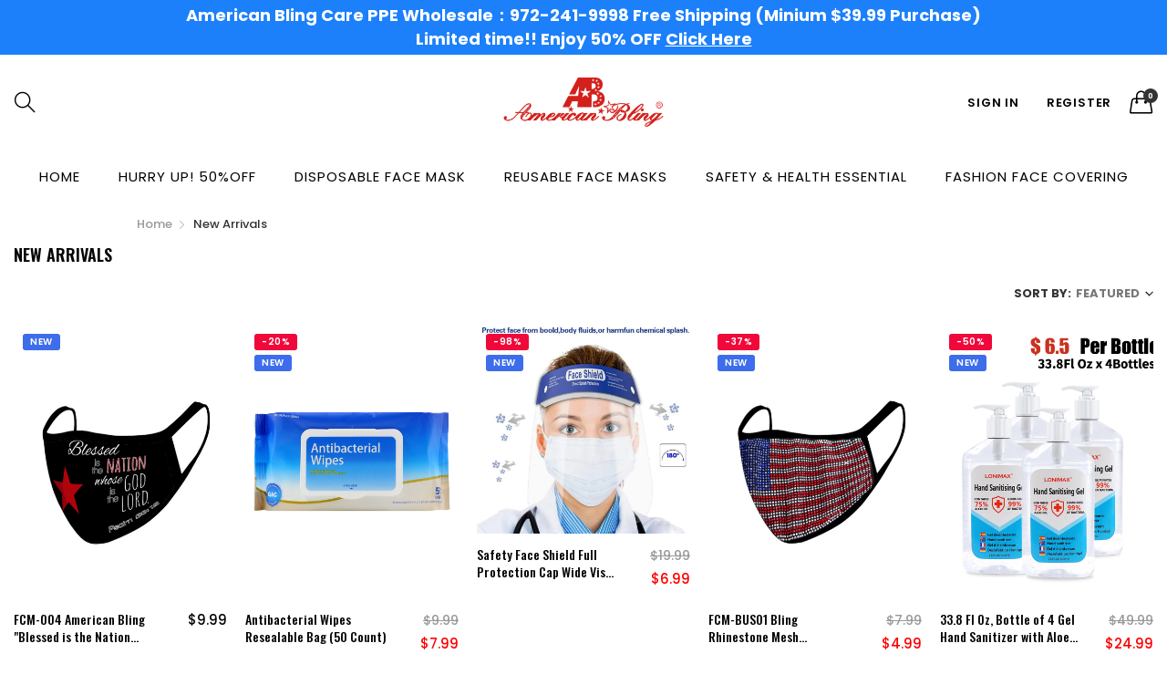

--- FILE ---
content_type: text/html; charset=utf-8
request_url: https://www.americanblingcare.com/collections/new-arrivals
body_size: 32648
content:
<!doctype html>
  <!--[if IE 9]> <html class="ie9 no-js" lang="en" dir=""> <![endif]-->
  <!--[if (gt IE 9)|!(IE)]><!--> <html class="no-js" lang="en" dir="ltr"> <!--<![endif]-->
  <head>
    
  <!-- Global site tag (gtag.js) - Google Analytics -->
  <script async src="https://www.googletagmanager.com/gtag/js?id=G-7VFVE3S8JF"></script>
  <script>
    window.dataLayer = window.dataLayer || [];
    function gtag(){dataLayer.push(arguments);}
    gtag('js', new Date());

    gtag('config', 'G-7VFVE3S8JF');
  </script>
    
    
  <!-- Global site tag (gtag.js) - Google Ads: 382800150 -->
  <script async src="https://www.googletagmanager.com/gtag/js?id=AW-382800150"></script>
  <script>
    window.dataLayer = window.dataLayer || [];
    function gtag(){dataLayer.push(arguments);}
    gtag('js', new Date());

    gtag('config', 'AW-382800150');
  </script>
	
    
    <base href="https://www.americanblingcare.com" />
    <meta charset="utf-8">
    <meta http-equiv="X-UA-Compatible" content="IE=edge,chrome=1">
    <meta name="viewport" content="user-scalable=no,width=device-width,minimum-scale=1,initial-scale=1,maximum-scale=1">
    <meta name="theme-color" content="#7796A8">
    <link rel="canonical" href="https://www.americanblingcare.com/collections/new-arrivals">
    
    <script type="text/javascript" src="https://code.jquery.com/jquery-3.5.1.min.js"></script><link rel="amphtml" href="https://www.americanblingcare.com/collections/new-arrivals?view=amp"><title>New Arrivals
&ndash; American Bling Care
</title><!-- /snippets/social-meta-tags.liquid --><meta property="og:site_name" content="American Bling Care">
<meta property="og:url" content="https://www.americanblingcare.com/collections/new-arrivals">
<meta property="og:title" content="New Arrivals">
<meta property="og:type" content="product.group">
<meta property="og:description" content="Check out the best-selling Face mask in the store! Over 100000000 masks have been sold. All products are shipped from Dallas, TX. Free shipping. Within 48 hours shipping.">

<meta name="twitter:site" content="@shopify"><meta name="twitter:card" content="summary_large_image">
<meta name="twitter:title" content="New Arrivals">
<meta name="twitter:description" content="Check out the best-selling Face mask in the store! Over 100000000 masks have been sold. All products are shipped from Dallas, TX. Free shipping. Within 48 hours shipping.">
<link href="https://fonts.googleapis.com/css?family=Poppins:300,300i,400,400i,500,500i,600,600i,700,700i" rel="stylesheet">
<link href="https://fonts.googleapis.com/css?family=Open+Sans:400,400i,600,600i,700,700i" rel="stylesheet"><link href="https://fonts.googleapis.com/css2?family=Oswald:wght@200;300;400;500;600&amp;display=swap" rel="stylesheet">
<link href="https://fonts.googleapis.com/css?family=Poppins:300,300i,400,400i,500,500i,600,600i,700,700i" rel="stylesheet" media="all and (min-width: 801px)">
<link href="https://fonts.googleapis.com/css?family=Open+Sans:400,400i,600,600i,700,700i" rel="stylesheet" media="all and (min-width: 801px)"><link href="https://fonts.googleapis.com/css2?family=Oswald:wght@200;300;400;500;600&amp;display=swap" rel="stylesheet" media="all and (min-width: 801px)">
<link href="//www.americanblingcare.com/cdn/shop/t/12/assets/style.scss.css?v=72804949962370969561606317202" rel="stylesheet" type="text/css" media="all" data-style-link/>
  <link href="//www.americanblingcare.com/cdn/shop/t/12/assets/style-tablet.scss.css?v=109091631855595833901606308983" rel="stylesheet" type="text/css" media="all and (min-width: 551px)" data-style-link/>
  <link href="//www.americanblingcare.com/cdn/shop/t/12/assets/style-desktop.scss.css?v=114940221193424820541599015292" rel="stylesheet" type="text/css" media="all and (min-width: 1261px)" data-style-link/>
  <link href="//www.americanblingcare.com/cdn/shop/t/12/assets/section-build.scss.css?v=150207775251541006281606363065" rel="stylesheet" type="text/css" media="all" data-style-link/>
  <link href="//www.americanblingcare.com/cdn/shop/t/12/assets/page-build.scss.css?v=70512926294495072331605594732" rel="stylesheet" type="text/css" media="all" data-style-link/>
    
    <link href="//www.americanblingcare.com/cdn/shop/t/12/assets/color.scss.css?v=68688912521020728251606324196" rel="stylesheet" type="text/css" media="all" />
    
    
    <style type="text/css">
      .grid-container.fluid .grid-x.grid-margin-x div:nth-child(5){
      		display:none;
      }
      
      .menu.vertical.submenu.is-dropdown-submenu.header-menu-submenu.first-sub{
      		width:240px;
      }
    </style>
    
    
    <script type="text/javascript">
      
      $(document).ready(function(){
        //一级目录不允许点击，除首页，和第二个50%OFF折扣页面
        $(".header-menu-root-link").attr("href","javascript:void(0)");
        $(".header-menu-root-link").eq(0).attr("href","/");
        $(".header-menu-root-link").eq(1).attr("href","https://www.americanblingcare.com/collections/50-discount");
      });
      
    </script>
    
    
    <link href="//www.americanblingcare.com/cdn/shop/t/12/assets/custom.scss.css?v=105997007003712207781599015292" rel="stylesheet" type="text/css" media="all" data-style-link-rtl/>
        
    <link href="https://fonts.googleapis.com/css2?family=Amatic+SC:wght@400;700&display=swap" rel="stylesheet">
    <script src="//cdn.shopify.com/s/javascripts/currencies.js" defer="defer"></script>
    <script>
    var theme = {};
    theme.current_page = "collection";
    theme.settings = {"color_primary":"#1c80fb","color_primary_hover":"#000000","color_secondary":"#767676","color_secondary_hover":"#767676","color_success":"#3adb76","color_success_hover":"#3adb76","color_warning":"#ffae00","color_warning_hover":"#ffae00","color_alert":"#cc4b37","color_alert_hover":"#cc4b37","color_light_gray":"#e6e6e6","color_medium_gray":"#a9a9aa","color_dark_gray":"#7f7f7f","color_welcome_desktop_bg":"#1c80fb","color_welcome_desktop_bg2":"#29ca1c","color_welcome_desktop_color":"#ffffff","color_header_desktop_bg":"#ffffff","color_header_desktop_color":"#000000","color_header_desktop_border":"#ffffff","color_top_nav_desktop_color":"#000000","color_top_nav_desktop_color_hover":"#000000","color_top_nav_desktop_bg":"#ffffff","color_top_nav_desktop_border":"#f2f2f2","color_breadcrumb_desktop_bg":"#eaeaea","color_breadcrumb_desktop_color":"#060606","color_breadcrumb_desktop_hover_color":"#ffffff","color_desktop_page_bg":"#ffffff","color_desktop_page_link":"#060606","color_desktop_page_link_hover":"#1c80fb","color_desktop_page_heading":"#060606","color_desktop_page_paragraph":"#060606","color_desktop_page_icon":"#060606","color_footer_desktop_bg":"#f6f6f8","color_footer_desktop_border":"#f6f6f8","color_footer_desktop_color":"#060606","color_footer_desktop_title_color":"#060606","color_footer_copyright_bg":"#1c80fb","color_footer_copyright_color":"#ffffff","color_header_bg":"#ffffff","color_header_color":"#ffffff","color_page_bg":"#ffffff","color_page_link":"#060606","color_page_link_hover":"#1c80fb","color_page_heading":"#060606","color_page_paragraph":"#060606","color_page_icon":"#060606","color_page_border":"#dcdcdc","color_footer_bg":"#f1f2f4","color_footer_color":"#060606","font_embed":"\u003clink href=\"https:\/\/fonts.googleapis.com\/css?family=Poppins:300,300i,400,400i,500,500i,600,600i,700,700i\" rel=\"stylesheet\"\u003e\n\u003clink href=\"https:\/\/fonts.googleapis.com\/css?family=Open+Sans:400,400i,600,600i,700,700i\" rel=\"stylesheet\"\u003e\u003clink href=\"https:\/\/fonts.googleapis.com\/css2?family=Oswald:wght@200;300;400;500;600\u0026amp;display=swap\" rel=\"stylesheet\"\u003e","font_paragraph":"'Poppins', sans-serif;","font_title":"'Oswald', sans-serif;","font_desktop_embed":"\u003clink href=\"https:\/\/fonts.googleapis.com\/css?family=Poppins:300,300i,400,400i,500,500i,600,600i,700,700i\" rel=\"stylesheet\"\u003e\n\u003clink href=\"https:\/\/fonts.googleapis.com\/css?family=Open+Sans:400,400i,600,600i,700,700i\" rel=\"stylesheet\"\u003e\u003clink href=\"https:\/\/fonts.googleapis.com\/css2?family=Oswald:wght@200;300;400;500;600\u0026amp;display=swap\" rel=\"stylesheet\"\u003e","font_desktop_paragraph":"'Poppins', sans-serif;","font_desktop_title":"'Oswald', sans-serif;","general_page_direction":"ltr","share_image":null,"general_sticky_header_menu":true,"general_button_to_top":true,"general_search_article":false,"general_ajax_cart_notification":"cart","general_compare_notification":true,"general_wishlist_notification":true,"general_sample_notification":true,"favicon":null,"mailing_list_active":true,"news_title":"NEWSLETTER","news_sub":"Subscribe and get notified at first on the latest\nupdate and offers!","news_input_title":"Email Address","news_input":"sales@amerianblingcare.com","news_actiontext":"SEND","mailchimp_form_action":"#","news_prevent":"Don’t show again","news_time":"10","mailing_bg":null,"popup_left_enable":true,"popup_left_title":"Other customer are viewing","popup_left_collection":"top-trending","popup_left_limit":"8","popup_left_timeout":"8000","header_style":"1","logo_weight":200,"logo_height":54,"langactive":false,"currencyactive":false,"currency_format":"money_format","supported_currencies":"USD INR GBP EUR JPY","default_currency":"USD","index_style":"1","index_bottom":true,"index_bottom1":true,"index_bottom2":true,"index_bottom3":true,"bkghome":null,"index_home10slideshow":false,"index_home12slideshow":false,"footer_style":"2","quickview_layout":"full","quickview_image_width":800,"quickview_image_height":1026,"show_earnpoints":true,"show_details":true,"detail_title":"Details","show_sku":true,"show_vendor":true,"show_type":true,"show_inventory":true,"show_description":true,"desc_title":"Description","show_customimage":true,"customimage":"\/\/www.americanblingcare.com\/cdn\/shop\/files\/350x157_-USA_Shipping.jpg?v=1614809791","show_share_buttons":true,"layout":"default","product_option":"Image:image | Color:color | Size:size | Dropdown:dropdown | Material:radio","product_color_mapping":"Red:#f44336 | Pink:#e91e63 | Purple:#9c27b0 | Deep purple:#673ab7 | Indigo:#3f51b5 | Blue:#2196f3 | Light blue:#03a9f4 | Cyan:#00bcd4 | Teal:#009688 | Green:#4caf50 | Light green:#8bc34a | Lime:#cddc39 | Yellow:#ffeb3b | Amber:#ffc107 | Orange:#ff9800 | Deep orange:#ff5722 | Brown:#795548 | Gray:#9e9e9e | Blue gray:#607d8b | Black:#000000 | White:#ffffff","product_upsell_active":false,"product_upsell_title":"","product_upsell_collection":"","product_upsell_limit":"5","product_upsell_autoplay":true,"product_upsell_autoplay_speed":"5000","product_upsell_column":"4","product_upsell_row":1,"product_upsell_navigation":true,"product_upsell_pagination":true,"product_item_retina":true,"product_item_quick_view":false,"product_item_compare":false,"product_item_wishlist":false,"product_item_rating":true,"product_item_option":true,"coloravailable":true,"product_item_vendor":true,"product_freetext":true,"product_item_label":true,"product_item_label_sale":"-[percent]%","product_item_label_sale_color":"#ffffff","product_item_label_sale_bg":"#f0083a","product_item_label_new":"new","product_item_label_new_color":"#ffffff","product_item_label_new_bg":"#3d6deb","product_item_label_hot":"hot","product_item_label_hot_color":"#ffffff","product_item_label_hot_bg":"#73c400","cookies_active":false,"cookies_title":"This website uses cookies to ensure you get the best experience on our website.","action_text_1":"Learn more","action_text_1_link":"https:\/\/cookiesandyou.com","action_text_2":"GOT IT!","color_background":"#1c80fb","color_title":"#ffffff","social_behance_link":"","social_blogger_link":"","social_dribble_link":"","social_facebook_link":"https:\/\/facebook.com\/shopify","social_gplus_link":"https:\/\/google.com\/shopify","social_instagram_link":"http:\/\/instagram.com\/shopify","social_linkedin_link":"","social_pinterest_link":"https:\/\/pinterest.com\/shopify","social_snapchat_link":"","social_tumblr_link":"http:\/\/shopify.tumblr.com","social_twitter_link":"https:\/\/twitter.com\/shopify","social_vimeo_link":"http:\/\/instagram.com\/shopify","social_youtube_link":"https:\/\/www.youtube.com\/shopify","social_custom_1_logo":null,"social_custom_1_title":"","social_custom_1_link":"","social_custom_2_logo":null,"social_custom_2_title":"","social_custom_2_link":"","social_custom_3_logo":null,"social_custom_3_title":"","social_custom_3_link":"","social_custom_4_logo":null,"social_custom_4_title":"","social_custom_4_link":"","social_custom_5_logo":null,"social_custom_5_title":"","social_custom_5_link":"","share_facebook":true,"share_twitter":true,"share_pinterest":true,"checkout_header_image":null,"checkout_logo_image":null,"checkout_logo_position":"left","checkout_logo_size":"medium","checkout_body_background_image":null,"checkout_body_background_color":"#ffffff","checkout_input_background_color_mode":"white","checkout_sidebar_background_image":null,"checkout_sidebar_background_color":"#fafafa","checkout_heading_font":"-apple-system, BlinkMacSystemFont, 'Segoe UI', Roboto, Helvetica, Arial, sans-serif, 'Apple Color Emoji', 'Segoe UI Emoji', 'Segoe UI Symbol'","checkout_body_font":"-apple-system, BlinkMacSystemFont, 'Segoe UI', Roboto, Helvetica, Arial, sans-serif, 'Apple Color Emoji', 'Segoe UI Emoji', 'Segoe UI Symbol'","checkout_accent_color":"#ed145b","checkout_button_color":"#ed145b","checkout_error_color":"#e32c2b","color_primary_custom":"#67bc00","dimension_mobile_height":35,"section":"left-sidebar information-custom","darkmode":false,"product_item_description":false,"product_item_description_strcut":256,"area1":"1","area2":"2","area3":"3","font_paragraph_url":"","font_title_url":"","font_desktop_paragraph_url":"","font_desktop_title_url":"","general_loading_screen":true,"general_loading_screen_logo":"","general_loading_screen_bg":"#ffffff","general_animation_loader":true,"color_desktop_page_border":"#dcdcdc","general_ajax_cart_popup":true,"show_multiple_currencies":true,"currency_heading":"","product_option_color":"Red:red | Pink:pink | Purple:purple | Deep purple:deep-purple | Indigo:indigo | Blue:blue | Light blue:light-blue | Cyan:cyan | Teal:teal | Green:green | Light green:light-green | Lime:lime | Yellow:yellow | Amber:amber | Orange:orange | Deep orange:deep-orange | Brown:brown | Gray:gray | Blue gray:blue-gray | Black:black | White:white","color_page_box_heading":"#ffffff","color_page_box_paragraph":"#ffffff","color_desktop_page_box_heading":"#ffffff","color_desktop_page_box_paragraph":"#ffffff","color_icon":"#1a1a1a","color_border":"#cccccc","color_header_mobile_bg":"#ffffff","color_header_mobile_color":"#1a1a1a","color_footer_mobile_bg":"#f1f2f4","color_footer_mobile_color":"#313233","nav_linklist":"","nav_linklist_left":"","nav_linklist_right":"","nav_sticky":true,"menu_label_1":"","menu_label_2":"","mega1_title":"","mega1_col1_linklist":"","mega1_col2_linklist":"","mega1_col3_banner":"","mega2_title":"","mega2_col1_linklist":"","mega2_col2_linklist":"","mega2_col3_linklist":"","mega2_col4_banner":"","mega3_title":"","mega3_col1_linklist":"","mega3_col2_linklist":"","mega3_col3_linklist":"","mega3_col4_linklist":"","mega3_col5_banner":"","color_text":"#3d4246","color_body_text":"#788188","color_sale_text":"#7796A8","color_borders":"#e8e9eb","color_button":"#7796A8","color_button_text":"#fff","color_small_button":"#fff","color_small_button_text":"#3d4246","color_text_field":"#fff","color_text_field_text":"#000","color_image_overlay_text":"#fff","color_image_overlay":"#3d4246","image_overlay_opacity":25,"color_body_bg":"#fff","type_header_family":"Google_Work+Sans_600_sans","type_header_base_size":"26px","type_base_family":"Google_Work+Sans_400_sans","type_base_size":"16px","type_bold_product_titles":false,"customer_layout":"customer_area"};
    theme.moneyFormat = "${{amount}}";
    theme.strings = {
      addToCart: "Add to Bag",
      buyNow: "Buy Now",
      soldOut: "Sold out",
      unavailable: "Unavailable",
      showMore: "Show More",
      showLess: "Show Less",
      addressError: "Error looking up that address",
      addressNoResults: "No results for that address",
      addressQueryLimit: "You have exceeded the Google API usage limit. Consider upgrading to a \u003ca href=\"https:\/\/developers.google.com\/maps\/premium\/usage-limits\"\u003ePremium Plan\u003c\/a\u003e.",
      authError: "There was a problem authenticating your Google Maps account."
    };
    theme.currency = {
      enable: false,
      currencyFormat: 'money_format',
      shopCurrency: 'USD',
      defaultCurrency: 'USD',
      moneyWithCurrencyFormat: "${{amount}} USD",
      moneyFormat: "${{amount}}"
    };
    document.documentElement.className = document.documentElement.className.replace('no-js', 'js');
    </script>
    <script>window.__webpack_public_path__ = "//www.americanblingcare.com/cdn/shop/t/12/assets/";</script>
    <script src="//www.americanblingcare.com/cdn/shop/t/12/assets/bundle-vendors.js?v=180899172008016515591599015219" defer="defer"></script>
    <script src="//www.americanblingcare.com/cdn/shop/t/12/assets/bundle.js?v=10612423724485954861599015221" defer="defer"></script>
    <!--[if (lte IE 9) ]><script src="//www.americanblingcare.com/cdn/shop/t/12/assets/match-media.min.js?v=22265819453975888031599015228" type="text/javascript"></script><![endif]--><!--[if (gt IE 9)|!(IE)]><!--><script src="//www.americanblingcare.com/cdn/shop/t/12/assets/lazysizes.js?v=174831369459615807681599015227" async="async"></script><!--<![endif]-->
    <!--[if lte IE 9]><script src="//www.americanblingcare.com/cdn/shop/t/12/assets/lazysizes.min.js?v=1841"></script><![endif]-->
    <script>window.performance && window.performance.mark && window.performance.mark('shopify.content_for_header.start');</script><meta name="facebook-domain-verification" content="mvgp5sraxn8vb1tahv74w3wepq1u22">
<meta name="facebook-domain-verification" content="cw970nf0tt7i09oz811c6e5darcxev">
<meta id="shopify-digital-wallet" name="shopify-digital-wallet" content="/36922032173/digital_wallets/dialog">
<meta name="shopify-checkout-api-token" content="16d85abe60a65f93e44f96321090aac3">
<meta id="in-context-paypal-metadata" data-shop-id="36922032173" data-venmo-supported="true" data-environment="production" data-locale="en_US" data-paypal-v4="true" data-currency="USD">
<link rel="alternate" type="application/atom+xml" title="Feed" href="/collections/new-arrivals.atom" />
<link rel="next" href="/collections/new-arrivals?page=2">
<link rel="alternate" type="application/json+oembed" href="https://www.americanblingcare.com/collections/new-arrivals.oembed">
<script async="async" src="/checkouts/internal/preloads.js?locale=en-US"></script>
<script id="shopify-features" type="application/json">{"accessToken":"16d85abe60a65f93e44f96321090aac3","betas":["rich-media-storefront-analytics"],"domain":"www.americanblingcare.com","predictiveSearch":true,"shopId":36922032173,"locale":"en"}</script>
<script>var Shopify = Shopify || {};
Shopify.shop = "montana-west-retail-2020.myshopify.com";
Shopify.locale = "en";
Shopify.currency = {"active":"USD","rate":"1.0"};
Shopify.country = "US";
Shopify.theme = {"name":"Kala-allinone-v6.1.24","id":100361240621,"schema_name":"Kala AllinOne","schema_version":"6.1","theme_store_id":null,"role":"main"};
Shopify.theme.handle = "null";
Shopify.theme.style = {"id":null,"handle":null};
Shopify.cdnHost = "www.americanblingcare.com/cdn";
Shopify.routes = Shopify.routes || {};
Shopify.routes.root = "/";</script>
<script type="module">!function(o){(o.Shopify=o.Shopify||{}).modules=!0}(window);</script>
<script>!function(o){function n(){var o=[];function n(){o.push(Array.prototype.slice.apply(arguments))}return n.q=o,n}var t=o.Shopify=o.Shopify||{};t.loadFeatures=n(),t.autoloadFeatures=n()}(window);</script>
<script id="shop-js-analytics" type="application/json">{"pageType":"collection"}</script>
<script defer="defer" async type="module" src="//www.americanblingcare.com/cdn/shopifycloud/shop-js/modules/v2/client.init-shop-cart-sync_C5BV16lS.en.esm.js"></script>
<script defer="defer" async type="module" src="//www.americanblingcare.com/cdn/shopifycloud/shop-js/modules/v2/chunk.common_CygWptCX.esm.js"></script>
<script type="module">
  await import("//www.americanblingcare.com/cdn/shopifycloud/shop-js/modules/v2/client.init-shop-cart-sync_C5BV16lS.en.esm.js");
await import("//www.americanblingcare.com/cdn/shopifycloud/shop-js/modules/v2/chunk.common_CygWptCX.esm.js");

  window.Shopify.SignInWithShop?.initShopCartSync?.({"fedCMEnabled":true,"windoidEnabled":true});

</script>
<script>(function() {
  var isLoaded = false;
  function asyncLoad() {
    if (isLoaded) return;
    isLoaded = true;
    var urls = ["https:\/\/cdn.shopify.com\/s\/files\/1\/0369\/2203\/2173\/t\/9\/assets\/verify-meteor-menu.js?meteor_tier=pro\u0026shop=montana-west-retail-2020.myshopify.com","https:\/\/cdn.shopify.com\/s\/files\/1\/0369\/2203\/2173\/t\/9\/assets\/clever_adwords_global_tag.js?shop=montana-west-retail-2020.myshopify.com","https:\/\/cdn.ryviu.com\/v\/static\/js\/app.js?n=1\u0026shop=montana-west-retail-2020.myshopify.com","https:\/\/omnisrc.com\/inShop\/Embed\/shopify.js?shop=montana-west-retail-2020.myshopify.com"];
    for (var i = 0; i < urls.length; i++) {
      var s = document.createElement('script');
      s.type = 'text/javascript';
      s.async = true;
      s.src = urls[i];
      var x = document.getElementsByTagName('script')[0];
      x.parentNode.insertBefore(s, x);
    }
  };
  if(window.attachEvent) {
    window.attachEvent('onload', asyncLoad);
  } else {
    window.addEventListener('load', asyncLoad, false);
  }
})();</script>
<script id="__st">var __st={"a":36922032173,"offset":-21600,"reqid":"55d2af44-fd0a-4c76-9d18-bc8eba6a95c3-1768713170","pageurl":"www.americanblingcare.com\/collections\/new-arrivals","u":"c35c16bf2c47","p":"collection","rtyp":"collection","rid":185272401965};</script>
<script>window.ShopifyPaypalV4VisibilityTracking = true;</script>
<script id="captcha-bootstrap">!function(){'use strict';const t='contact',e='account',n='new_comment',o=[[t,t],['blogs',n],['comments',n],[t,'customer']],c=[[e,'customer_login'],[e,'guest_login'],[e,'recover_customer_password'],[e,'create_customer']],r=t=>t.map((([t,e])=>`form[action*='/${t}']:not([data-nocaptcha='true']) input[name='form_type'][value='${e}']`)).join(','),a=t=>()=>t?[...document.querySelectorAll(t)].map((t=>t.form)):[];function s(){const t=[...o],e=r(t);return a(e)}const i='password',u='form_key',d=['recaptcha-v3-token','g-recaptcha-response','h-captcha-response',i],f=()=>{try{return window.sessionStorage}catch{return}},m='__shopify_v',_=t=>t.elements[u];function p(t,e,n=!1){try{const o=window.sessionStorage,c=JSON.parse(o.getItem(e)),{data:r}=function(t){const{data:e,action:n}=t;return t[m]||n?{data:e,action:n}:{data:t,action:n}}(c);for(const[e,n]of Object.entries(r))t.elements[e]&&(t.elements[e].value=n);n&&o.removeItem(e)}catch(o){console.error('form repopulation failed',{error:o})}}const l='form_type',E='cptcha';function T(t){t.dataset[E]=!0}const w=window,h=w.document,L='Shopify',v='ce_forms',y='captcha';let A=!1;((t,e)=>{const n=(g='f06e6c50-85a8-45c8-87d0-21a2b65856fe',I='https://cdn.shopify.com/shopifycloud/storefront-forms-hcaptcha/ce_storefront_forms_captcha_hcaptcha.v1.5.2.iife.js',D={infoText:'Protected by hCaptcha',privacyText:'Privacy',termsText:'Terms'},(t,e,n)=>{const o=w[L][v],c=o.bindForm;if(c)return c(t,g,e,D).then(n);var r;o.q.push([[t,g,e,D],n]),r=I,A||(h.body.append(Object.assign(h.createElement('script'),{id:'captcha-provider',async:!0,src:r})),A=!0)});var g,I,D;w[L]=w[L]||{},w[L][v]=w[L][v]||{},w[L][v].q=[],w[L][y]=w[L][y]||{},w[L][y].protect=function(t,e){n(t,void 0,e),T(t)},Object.freeze(w[L][y]),function(t,e,n,w,h,L){const[v,y,A,g]=function(t,e,n){const i=e?o:[],u=t?c:[],d=[...i,...u],f=r(d),m=r(i),_=r(d.filter((([t,e])=>n.includes(e))));return[a(f),a(m),a(_),s()]}(w,h,L),I=t=>{const e=t.target;return e instanceof HTMLFormElement?e:e&&e.form},D=t=>v().includes(t);t.addEventListener('submit',(t=>{const e=I(t);if(!e)return;const n=D(e)&&!e.dataset.hcaptchaBound&&!e.dataset.recaptchaBound,o=_(e),c=g().includes(e)&&(!o||!o.value);(n||c)&&t.preventDefault(),c&&!n&&(function(t){try{if(!f())return;!function(t){const e=f();if(!e)return;const n=_(t);if(!n)return;const o=n.value;o&&e.removeItem(o)}(t);const e=Array.from(Array(32),(()=>Math.random().toString(36)[2])).join('');!function(t,e){_(t)||t.append(Object.assign(document.createElement('input'),{type:'hidden',name:u})),t.elements[u].value=e}(t,e),function(t,e){const n=f();if(!n)return;const o=[...t.querySelectorAll(`input[type='${i}']`)].map((({name:t})=>t)),c=[...d,...o],r={};for(const[a,s]of new FormData(t).entries())c.includes(a)||(r[a]=s);n.setItem(e,JSON.stringify({[m]:1,action:t.action,data:r}))}(t,e)}catch(e){console.error('failed to persist form',e)}}(e),e.submit())}));const S=(t,e)=>{t&&!t.dataset[E]&&(n(t,e.some((e=>e===t))),T(t))};for(const o of['focusin','change'])t.addEventListener(o,(t=>{const e=I(t);D(e)&&S(e,y())}));const B=e.get('form_key'),M=e.get(l),P=B&&M;t.addEventListener('DOMContentLoaded',(()=>{const t=y();if(P)for(const e of t)e.elements[l].value===M&&p(e,B);[...new Set([...A(),...v().filter((t=>'true'===t.dataset.shopifyCaptcha))])].forEach((e=>S(e,t)))}))}(h,new URLSearchParams(w.location.search),n,t,e,['guest_login'])})(!0,!0)}();</script>
<script integrity="sha256-4kQ18oKyAcykRKYeNunJcIwy7WH5gtpwJnB7kiuLZ1E=" data-source-attribution="shopify.loadfeatures" defer="defer" src="//www.americanblingcare.com/cdn/shopifycloud/storefront/assets/storefront/load_feature-a0a9edcb.js" crossorigin="anonymous"></script>
<script data-source-attribution="shopify.dynamic_checkout.dynamic.init">var Shopify=Shopify||{};Shopify.PaymentButton=Shopify.PaymentButton||{isStorefrontPortableWallets:!0,init:function(){window.Shopify.PaymentButton.init=function(){};var t=document.createElement("script");t.src="https://www.americanblingcare.com/cdn/shopifycloud/portable-wallets/latest/portable-wallets.en.js",t.type="module",document.head.appendChild(t)}};
</script>
<script data-source-attribution="shopify.dynamic_checkout.buyer_consent">
  function portableWalletsHideBuyerConsent(e){var t=document.getElementById("shopify-buyer-consent"),n=document.getElementById("shopify-subscription-policy-button");t&&n&&(t.classList.add("hidden"),t.setAttribute("aria-hidden","true"),n.removeEventListener("click",e))}function portableWalletsShowBuyerConsent(e){var t=document.getElementById("shopify-buyer-consent"),n=document.getElementById("shopify-subscription-policy-button");t&&n&&(t.classList.remove("hidden"),t.removeAttribute("aria-hidden"),n.addEventListener("click",e))}window.Shopify?.PaymentButton&&(window.Shopify.PaymentButton.hideBuyerConsent=portableWalletsHideBuyerConsent,window.Shopify.PaymentButton.showBuyerConsent=portableWalletsShowBuyerConsent);
</script>
<script data-source-attribution="shopify.dynamic_checkout.cart.bootstrap">document.addEventListener("DOMContentLoaded",(function(){function t(){return document.querySelector("shopify-accelerated-checkout-cart, shopify-accelerated-checkout")}if(t())Shopify.PaymentButton.init();else{new MutationObserver((function(e,n){t()&&(Shopify.PaymentButton.init(),n.disconnect())})).observe(document.body,{childList:!0,subtree:!0})}}));
</script>
<link id="shopify-accelerated-checkout-styles" rel="stylesheet" media="screen" href="https://www.americanblingcare.com/cdn/shopifycloud/portable-wallets/latest/accelerated-checkout-backwards-compat.css" crossorigin="anonymous">
<style id="shopify-accelerated-checkout-cart">
        #shopify-buyer-consent {
  margin-top: 1em;
  display: inline-block;
  width: 100%;
}

#shopify-buyer-consent.hidden {
  display: none;
}

#shopify-subscription-policy-button {
  background: none;
  border: none;
  padding: 0;
  text-decoration: underline;
  font-size: inherit;
  cursor: pointer;
}

#shopify-subscription-policy-button::before {
  box-shadow: none;
}

      </style>

<script>window.performance && window.performance.mark && window.performance.mark('shopify.content_for_header.end');</script>
   

<script>window.__pagefly_analytics_settings__ = {"acceptTracking":false};</script>
 	  
<!-- RYVIU APP :: Settings global -->	
    <script> var ryviu_global_settings = {"form":{"showTitle":true,"titleForm":"Rate Us","titleName":"Your Name","colorInput":"#464646","colorTitle":"#696969","noticeName":"Your name is required field","titleEmail":"Your Email","autoPublish":true,"colorNotice":"#dd2c00","colorSubmit":"#ffffff","noticeEmail":"Your email is required and valid email","titleSubmit":"Submit Your Review","titleSubject":"Review Title","titleSuccess":"Thank you! Your review is submited.","colorStarForm":"#ececec","noticeSubject":"Title is required field","showtitleForm":true,"titleMessenger":"Review Content","noticeMessenger":"Your review is required field","placeholderName":"John Smith","starActivecolor":"#fdbc00","backgroundSubmit":"#00aeef","placeholderEmail":"example@yourdomain.com","placeholderSubject":"Look great","placeholderMessenger":"Write something","loadAfterContentLoaded":true},"questions":{"by_text":"Author","of_text":"of","on_text":"on","des_form":"Ask a question to the community here","name_form":"Your Name","email_form":"Your E-Mail Adresse","input_text":"Have a question? Search for answers","title_form":"No answer found?","answer_form":"Your answers","answer_text":"Answer question","newest_text":"Latest New","notice_form":"Complete before submitting","submit_form":"Send a question","helpful_text":"Most helpful","showing_text":"Show","question_form":"Your question","titleCustomer":"","community_text":"Ask the community here","questions_text":"questions","title_answer_form":"Answer question","ask_community_text":"Ask the community","submit_answer_form":"Send a reply","write_question_text":"Ask a question","question_answer_form":"Question","placeholder_answer_form":"Answer is a required field!","placeholder_question_form":"Question is a required field!"},"mail_settings":{"notiToAdmin":false,"replyTemplate":"default","notiToCustomer":false,"autoSendRequest":false,"email_from_name":"montana-west-retail-2020","enableOrderHook":false,"newReviewNotice":false,"questionTemplate":"default","requestReviewTemplate":"default"},"review_widget":{"star":1,"style":"style2","title":true,"ofText":"of","tstar1":"Terrible","tstar2":"Poor","tstar3":"Average","tstar4":"Very Good","tstar5":"Excellent","nostars":false,"nowrite":false,"hideFlag":false,"hidedate":false,"noavatar":false,"noreview":true,"order_by":"late","showText":"Show:","showspam":true,"noReviews":"No reviews","outofText":"out of","random_to":20,"ryplyText":"Comment","starStyle":"style1","starcolor":"#e6e6e6","starsText":"stars","colorTitle":"#6c8187","colorWrite":"#ffffff","customDate":"dd\/MM\/yy","dateSelect":"dateDefaut","helpulText":"Is this helpful?","latestText":"Latest","nolastname":false,"oldestText":"Oldest","paddingTop":"0","reviewText":"review","sortbyText":"Sort by:","starHeight":13,"titleWrite":"Write a review","borderColor":"#ffffff","borderStyle":"solid","borderWidth":"0","colorAvatar":"#f8f8f8","firstReview":"Write a first review now","paddingLeft":"0","random_from":0,"reviewsText":"reviews","showingText":"Showing","disableReply":false,"paddingRight":"0","payment_type":"Monthly","textVerified":"Verified Purchase","colorVerified":"#05d92d","disableHelpul":false,"disableWidget":false,"paddingBottom":"0","titleCustomer":"Customer Reviews","filter_reviews":"all","backgroundRyviu":"transparent","backgroundWrite":"#ffb102","disablePurchase":false,"starActiveStyle":"style1","starActivecolor":"#fdbc00","show_title_customer":false,"filter_reviews_local":"US"},"design_settings":{"date":"timeago","sort":"late","showing":30,"timeAgo":true,"url_shop":"www.americanblingcare.com","colection":true,"no_number":false,"no_review":true,"defautDate":"timeago","defaultDate":"timeago","client_theme":"default","verify_reply":true,"verify_review":true,"reviews_per_page":"10"},"import_settings":{"nameAuto":true,"translate":true,"formatName":"random","inCountries":[],"only_images":false,"remove_text":"Amazon made in china","number_export":500,"disable_less_reviews":3,"disable_empty_reviews":false}};</script>
<!-- RYVIU APP -->
<link href="https://monorail-edge.shopifysvc.com" rel="dns-prefetch">
<script>(function(){if ("sendBeacon" in navigator && "performance" in window) {try {var session_token_from_headers = performance.getEntriesByType('navigation')[0].serverTiming.find(x => x.name == '_s').description;} catch {var session_token_from_headers = undefined;}var session_cookie_matches = document.cookie.match(/_shopify_s=([^;]*)/);var session_token_from_cookie = session_cookie_matches && session_cookie_matches.length === 2 ? session_cookie_matches[1] : "";var session_token = session_token_from_headers || session_token_from_cookie || "";function handle_abandonment_event(e) {var entries = performance.getEntries().filter(function(entry) {return /monorail-edge.shopifysvc.com/.test(entry.name);});if (!window.abandonment_tracked && entries.length === 0) {window.abandonment_tracked = true;var currentMs = Date.now();var navigation_start = performance.timing.navigationStart;var payload = {shop_id: 36922032173,url: window.location.href,navigation_start,duration: currentMs - navigation_start,session_token,page_type: "collection"};window.navigator.sendBeacon("https://monorail-edge.shopifysvc.com/v1/produce", JSON.stringify({schema_id: "online_store_buyer_site_abandonment/1.1",payload: payload,metadata: {event_created_at_ms: currentMs,event_sent_at_ms: currentMs}}));}}window.addEventListener('pagehide', handle_abandonment_event);}}());</script>
<script id="web-pixels-manager-setup">(function e(e,d,r,n,o){if(void 0===o&&(o={}),!Boolean(null===(a=null===(i=window.Shopify)||void 0===i?void 0:i.analytics)||void 0===a?void 0:a.replayQueue)){var i,a;window.Shopify=window.Shopify||{};var t=window.Shopify;t.analytics=t.analytics||{};var s=t.analytics;s.replayQueue=[],s.publish=function(e,d,r){return s.replayQueue.push([e,d,r]),!0};try{self.performance.mark("wpm:start")}catch(e){}var l=function(){var e={modern:/Edge?\/(1{2}[4-9]|1[2-9]\d|[2-9]\d{2}|\d{4,})\.\d+(\.\d+|)|Firefox\/(1{2}[4-9]|1[2-9]\d|[2-9]\d{2}|\d{4,})\.\d+(\.\d+|)|Chrom(ium|e)\/(9{2}|\d{3,})\.\d+(\.\d+|)|(Maci|X1{2}).+ Version\/(15\.\d+|(1[6-9]|[2-9]\d|\d{3,})\.\d+)([,.]\d+|)( \(\w+\)|)( Mobile\/\w+|) Safari\/|Chrome.+OPR\/(9{2}|\d{3,})\.\d+\.\d+|(CPU[ +]OS|iPhone[ +]OS|CPU[ +]iPhone|CPU IPhone OS|CPU iPad OS)[ +]+(15[._]\d+|(1[6-9]|[2-9]\d|\d{3,})[._]\d+)([._]\d+|)|Android:?[ /-](13[3-9]|1[4-9]\d|[2-9]\d{2}|\d{4,})(\.\d+|)(\.\d+|)|Android.+Firefox\/(13[5-9]|1[4-9]\d|[2-9]\d{2}|\d{4,})\.\d+(\.\d+|)|Android.+Chrom(ium|e)\/(13[3-9]|1[4-9]\d|[2-9]\d{2}|\d{4,})\.\d+(\.\d+|)|SamsungBrowser\/([2-9]\d|\d{3,})\.\d+/,legacy:/Edge?\/(1[6-9]|[2-9]\d|\d{3,})\.\d+(\.\d+|)|Firefox\/(5[4-9]|[6-9]\d|\d{3,})\.\d+(\.\d+|)|Chrom(ium|e)\/(5[1-9]|[6-9]\d|\d{3,})\.\d+(\.\d+|)([\d.]+$|.*Safari\/(?![\d.]+ Edge\/[\d.]+$))|(Maci|X1{2}).+ Version\/(10\.\d+|(1[1-9]|[2-9]\d|\d{3,})\.\d+)([,.]\d+|)( \(\w+\)|)( Mobile\/\w+|) Safari\/|Chrome.+OPR\/(3[89]|[4-9]\d|\d{3,})\.\d+\.\d+|(CPU[ +]OS|iPhone[ +]OS|CPU[ +]iPhone|CPU IPhone OS|CPU iPad OS)[ +]+(10[._]\d+|(1[1-9]|[2-9]\d|\d{3,})[._]\d+)([._]\d+|)|Android:?[ /-](13[3-9]|1[4-9]\d|[2-9]\d{2}|\d{4,})(\.\d+|)(\.\d+|)|Mobile Safari.+OPR\/([89]\d|\d{3,})\.\d+\.\d+|Android.+Firefox\/(13[5-9]|1[4-9]\d|[2-9]\d{2}|\d{4,})\.\d+(\.\d+|)|Android.+Chrom(ium|e)\/(13[3-9]|1[4-9]\d|[2-9]\d{2}|\d{4,})\.\d+(\.\d+|)|Android.+(UC? ?Browser|UCWEB|U3)[ /]?(15\.([5-9]|\d{2,})|(1[6-9]|[2-9]\d|\d{3,})\.\d+)\.\d+|SamsungBrowser\/(5\.\d+|([6-9]|\d{2,})\.\d+)|Android.+MQ{2}Browser\/(14(\.(9|\d{2,})|)|(1[5-9]|[2-9]\d|\d{3,})(\.\d+|))(\.\d+|)|K[Aa][Ii]OS\/(3\.\d+|([4-9]|\d{2,})\.\d+)(\.\d+|)/},d=e.modern,r=e.legacy,n=navigator.userAgent;return n.match(d)?"modern":n.match(r)?"legacy":"unknown"}(),u="modern"===l?"modern":"legacy",c=(null!=n?n:{modern:"",legacy:""})[u],f=function(e){return[e.baseUrl,"/wpm","/b",e.hashVersion,"modern"===e.buildTarget?"m":"l",".js"].join("")}({baseUrl:d,hashVersion:r,buildTarget:u}),m=function(e){var d=e.version,r=e.bundleTarget,n=e.surface,o=e.pageUrl,i=e.monorailEndpoint;return{emit:function(e){var a=e.status,t=e.errorMsg,s=(new Date).getTime(),l=JSON.stringify({metadata:{event_sent_at_ms:s},events:[{schema_id:"web_pixels_manager_load/3.1",payload:{version:d,bundle_target:r,page_url:o,status:a,surface:n,error_msg:t},metadata:{event_created_at_ms:s}}]});if(!i)return console&&console.warn&&console.warn("[Web Pixels Manager] No Monorail endpoint provided, skipping logging."),!1;try{return self.navigator.sendBeacon.bind(self.navigator)(i,l)}catch(e){}var u=new XMLHttpRequest;try{return u.open("POST",i,!0),u.setRequestHeader("Content-Type","text/plain"),u.send(l),!0}catch(e){return console&&console.warn&&console.warn("[Web Pixels Manager] Got an unhandled error while logging to Monorail."),!1}}}}({version:r,bundleTarget:l,surface:e.surface,pageUrl:self.location.href,monorailEndpoint:e.monorailEndpoint});try{o.browserTarget=l,function(e){var d=e.src,r=e.async,n=void 0===r||r,o=e.onload,i=e.onerror,a=e.sri,t=e.scriptDataAttributes,s=void 0===t?{}:t,l=document.createElement("script"),u=document.querySelector("head"),c=document.querySelector("body");if(l.async=n,l.src=d,a&&(l.integrity=a,l.crossOrigin="anonymous"),s)for(var f in s)if(Object.prototype.hasOwnProperty.call(s,f))try{l.dataset[f]=s[f]}catch(e){}if(o&&l.addEventListener("load",o),i&&l.addEventListener("error",i),u)u.appendChild(l);else{if(!c)throw new Error("Did not find a head or body element to append the script");c.appendChild(l)}}({src:f,async:!0,onload:function(){if(!function(){var e,d;return Boolean(null===(d=null===(e=window.Shopify)||void 0===e?void 0:e.analytics)||void 0===d?void 0:d.initialized)}()){var d=window.webPixelsManager.init(e)||void 0;if(d){var r=window.Shopify.analytics;r.replayQueue.forEach((function(e){var r=e[0],n=e[1],o=e[2];d.publishCustomEvent(r,n,o)})),r.replayQueue=[],r.publish=d.publishCustomEvent,r.visitor=d.visitor,r.initialized=!0}}},onerror:function(){return m.emit({status:"failed",errorMsg:"".concat(f," has failed to load")})},sri:function(e){var d=/^sha384-[A-Za-z0-9+/=]+$/;return"string"==typeof e&&d.test(e)}(c)?c:"",scriptDataAttributes:o}),m.emit({status:"loading"})}catch(e){m.emit({status:"failed",errorMsg:(null==e?void 0:e.message)||"Unknown error"})}}})({shopId: 36922032173,storefrontBaseUrl: "https://www.americanblingcare.com",extensionsBaseUrl: "https://extensions.shopifycdn.com/cdn/shopifycloud/web-pixels-manager",monorailEndpoint: "https://monorail-edge.shopifysvc.com/unstable/produce_batch",surface: "storefront-renderer",enabledBetaFlags: ["2dca8a86"],webPixelsConfigList: [{"id":"124157997","configuration":"{\"pixel_id\":\"611292999871937\",\"pixel_type\":\"facebook_pixel\",\"metaapp_system_user_token\":\"-\"}","eventPayloadVersion":"v1","runtimeContext":"OPEN","scriptVersion":"ca16bc87fe92b6042fbaa3acc2fbdaa6","type":"APP","apiClientId":2329312,"privacyPurposes":["ANALYTICS","MARKETING","SALE_OF_DATA"],"dataSharingAdjustments":{"protectedCustomerApprovalScopes":["read_customer_address","read_customer_email","read_customer_name","read_customer_personal_data","read_customer_phone"]}},{"id":"78282797","eventPayloadVersion":"v1","runtimeContext":"LAX","scriptVersion":"1","type":"CUSTOM","privacyPurposes":["ANALYTICS"],"name":"Google Analytics tag (migrated)"},{"id":"shopify-app-pixel","configuration":"{}","eventPayloadVersion":"v1","runtimeContext":"STRICT","scriptVersion":"0450","apiClientId":"shopify-pixel","type":"APP","privacyPurposes":["ANALYTICS","MARKETING"]},{"id":"shopify-custom-pixel","eventPayloadVersion":"v1","runtimeContext":"LAX","scriptVersion":"0450","apiClientId":"shopify-pixel","type":"CUSTOM","privacyPurposes":["ANALYTICS","MARKETING"]}],isMerchantRequest: false,initData: {"shop":{"name":"American Bling Care","paymentSettings":{"currencyCode":"USD"},"myshopifyDomain":"montana-west-retail-2020.myshopify.com","countryCode":"US","storefrontUrl":"https:\/\/www.americanblingcare.com"},"customer":null,"cart":null,"checkout":null,"productVariants":[],"purchasingCompany":null},},"https://www.americanblingcare.com/cdn","fcfee988w5aeb613cpc8e4bc33m6693e112",{"modern":"","legacy":""},{"shopId":"36922032173","storefrontBaseUrl":"https:\/\/www.americanblingcare.com","extensionBaseUrl":"https:\/\/extensions.shopifycdn.com\/cdn\/shopifycloud\/web-pixels-manager","surface":"storefront-renderer","enabledBetaFlags":"[\"2dca8a86\"]","isMerchantRequest":"false","hashVersion":"fcfee988w5aeb613cpc8e4bc33m6693e112","publish":"custom","events":"[[\"page_viewed\",{}],[\"collection_viewed\",{\"collection\":{\"id\":\"185272401965\",\"title\":\"New Arrivals\",\"productVariants\":[{\"price\":{\"amount\":9.99,\"currencyCode\":\"USD\"},\"product\":{\"title\":\"FCM-004  American Bling \\\"Blessed is the Nation Whose God is the Lord \\\"Fabric Face Mask Double Layer Set of 2\",\"vendor\":\"MONTANA WEST U.S.A\",\"id\":\"5186873557037\",\"untranslatedTitle\":\"FCM-004  American Bling \\\"Blessed is the Nation Whose God is the Lord \\\"Fabric Face Mask Double Layer Set of 2\",\"url\":\"\/products\/fcm-004-blessed-is-the-nation-whoese-god-is-the-lord-fabric-face-mask-double-layer-set-of-2\",\"type\":\"Mask\"},\"id\":\"34823409664045\",\"image\":{\"src\":\"\/\/www.americanblingcare.com\/cdn\/shop\/products\/FCM-004-1000-BK_5606ef90-02c5-4771-bc76-e98406e6cb5d.jpg?v=1600163106\"},\"sku\":\"FCM-004BK\",\"title\":\"Black\",\"untranslatedTitle\":\"Black\"},{\"price\":{\"amount\":7.99,\"currencyCode\":\"USD\"},\"product\":{\"title\":\"Antibacterial Wipes Resealable Bag (50 Count)\",\"vendor\":\"MONTANA WEST U.S.A\",\"id\":\"5186879553581\",\"untranslatedTitle\":\"Antibacterial Wipes Resealable Bag (50 Count)\",\"url\":\"\/products\/disinfectant-alcohol-wipes-resealable-bag-50-count\",\"type\":\"Wipes\"},\"id\":\"34823425425453\",\"image\":{\"src\":\"\/\/www.americanblingcare.com\/cdn\/shop\/products\/ANTIBACTERIALWIPES_255e3a0a-e337-4e4e-8ff5-62e5473dc632.jpg?v=1600163464\"},\"sku\":\"WP50\",\"title\":\"Default Title\",\"untranslatedTitle\":\"Default Title\"},{\"price\":{\"amount\":6.99,\"currencyCode\":\"USD\"},\"product\":{\"title\":\"Safety Face Shield Full Protection Cap Wide Visor Anti-Fog Lens\",\"vendor\":\"MONTANA WEST U.S.A\",\"id\":\"5186888302637\",\"untranslatedTitle\":\"Safety Face Shield Full Protection Cap Wide Visor Anti-Fog Lens\",\"url\":\"\/products\/2-pcs-safety-face-shield-anti-fog\",\"type\":\"Face Shield\"},\"id\":\"34823467991085\",\"image\":{\"src\":\"\/\/www.americanblingcare.com\/cdn\/shop\/products\/FS-0012pack_c2074382-9b65-499a-bfd5-c43dc673043a.jpg?v=1600164272\"},\"sku\":\"FSD-001-02\",\"title\":\"2PCS\",\"untranslatedTitle\":\"2PCS\"},{\"price\":{\"amount\":4.99,\"currencyCode\":\"USD\"},\"product\":{\"title\":\"FCM-BUS01 Bling Rhinestone Mesh American Flag Design Double Layer Face Mask 1Pc Pack\",\"vendor\":\"MONTANA WEST U.S.A\",\"id\":\"5186889449517\",\"untranslatedTitle\":\"FCM-BUS01 Bling Rhinestone Mesh American Flag Design Double Layer Face Mask 1Pc Pack\",\"url\":\"\/products\/fcm-bus01-bling-sparkly-rhinestone-mesh-american-flag-design-2ply-face-mask-2pc-pack\",\"type\":\"Mask\"},\"id\":\"34823470874669\",\"image\":{\"src\":\"\/\/www.americanblingcare.com\/cdn\/shop\/products\/FCM-BUS01-RD_2ecb061e-ea21-4dd9-97c9-fdda5fab2135.jpg?v=1600164324\"},\"sku\":\"FCM-BUS01\",\"title\":\"Default Title\",\"untranslatedTitle\":\"Default Title\"},{\"price\":{\"amount\":24.99,\"currencyCode\":\"USD\"},\"product\":{\"title\":\"33.8 Fl Oz, Bottle of 4  Gel Hand Sanitizer with Aloe Vera Disinfectant Alcohol Liquid 75%\",\"vendor\":\"American Bling Care\",\"id\":\"5186899705901\",\"untranslatedTitle\":\"33.8 Fl Oz, Bottle of 4  Gel Hand Sanitizer with Aloe Vera Disinfectant Alcohol Liquid 75%\",\"url\":\"\/products\/gel-hand-wash-with-aloe-vera-and-moisturizing-agents-disinfectant-alcohol-liquid-75-percent-kills-99-99-of-germs-4-pack-x-33-8-fl-oz\",\"type\":\"Hand Sanitizer\"},\"id\":\"34823488471085\",\"image\":{\"src\":\"\/\/www.americanblingcare.com\/cdn\/shop\/products\/5_52dec345-787e-4fb1-b9e1-dc1e01b5fd87.jpg?v=1606391411\"},\"sku\":\"HS-1000ML-4\",\"title\":\"4Bottles\/135.2Fl Oz\",\"untranslatedTitle\":\"4Bottles\/135.2Fl Oz\"},{\"price\":{\"amount\":26.99,\"currencyCode\":\"USD\"},\"product\":{\"title\":\"16.9 Fl Oz, Bottle of 6 Gel Hand Sanitizer with Aloe Vera  Disinfectant Alcohol Liquid 75%\",\"vendor\":\"MONTANA WEST INC\",\"id\":\"5186899542061\",\"untranslatedTitle\":\"16.9 Fl Oz, Bottle of 6 Gel Hand Sanitizer with Aloe Vera  Disinfectant Alcohol Liquid 75%\",\"url\":\"\/products\/gel-hand-wash-with-aloe-vera-and-moisturizing-agents-disinfectant-alcohol-liquid-75-percent-kills-99-99-of-germs-4-pack-x-16-9-fl-oz\",\"type\":\"Hand Sanitizer\"},\"id\":\"34823488208941\",\"image\":{\"src\":\"\/\/www.americanblingcare.com\/cdn\/shop\/products\/sku__16.9_1_ae2273f0-9eff-4fdc-aa17-8eaf66dea2ae.jpg?v=1606391303\"},\"sku\":\"HS-500ML-6\",\"title\":\"6Bottles\/101.4Fl Oz\",\"untranslatedTitle\":\"6Bottles\/101.4Fl Oz\"},{\"price\":{\"amount\":14.99,\"currencyCode\":\"USD\"},\"product\":{\"title\":\"2Fl.Oz, Bottle of 12 Gel Hand Sanitizer with Aloe Vera  Disinfectant Alcohol Liquid 75%\",\"vendor\":\"American Bling Care\",\"id\":\"5186900197421\",\"untranslatedTitle\":\"2Fl.Oz, Bottle of 12 Gel Hand Sanitizer with Aloe Vera  Disinfectant Alcohol Liquid 75%\",\"url\":\"\/products\/gel-hand-wash-with-aloe-vera-and-moisturizing-agents-disinfectant-alcohol-liquid-75-percent-kills-99-99-of-germs-12-pack-x-2-fl-oz\",\"type\":\"Hand Sanitizer\"},\"id\":\"34823489978413\",\"image\":{\"src\":\"\/\/www.americanblingcare.com\/cdn\/shop\/products\/2FlOz-12_0cc5a2b2-ab59-479a-9949-23d3aee81053.jpg?v=1606381549\"},\"sku\":\"HS-60ML-12\",\"title\":\"12Packs\/24.34Fl.Oz\",\"untranslatedTitle\":\"12Packs\/24.34Fl.Oz\"},{\"price\":{\"amount\":14.99,\"currencyCode\":\"USD\"},\"product\":{\"title\":\"8.45 Fl Oz, Bottle of 6  Gel Hand Sanitizer with Aloe Vera Disinfectant Alcohol Liquid 75%\",\"vendor\":\"American Bling Care\",\"id\":\"5186899836973\",\"untranslatedTitle\":\"8.45 Fl Oz, Bottle of 6  Gel Hand Sanitizer with Aloe Vera Disinfectant Alcohol Liquid 75%\",\"url\":\"\/products\/gel-hand-wash-with-aloe-vera-and-moisturizing-agents-disinfectant-alcohol-liquid-75-percent-kills-99-99-of-germs-8-pack-x-8-45-fl-oz\",\"type\":\"Hand Sanitizer\"},\"id\":\"34823488831533\",\"image\":{\"src\":\"\/\/www.americanblingcare.com\/cdn\/shop\/products\/sku__8.jpg?v=1606391132\"},\"sku\":\"HS-250ML-6\",\"title\":\"6Bottle\/50.7Fl Oz\",\"untranslatedTitle\":\"6Bottle\/50.7Fl Oz\"},{\"price\":{\"amount\":31.99,\"currencyCode\":\"USD\"},\"product\":{\"title\":\"Gel Hand Sanitizer with Aloe Vera Disinfectant Alcohol Liquid 75% (With Pump)\",\"vendor\":\"MONTANA WEST INC\",\"id\":\"5186902425645\",\"untranslatedTitle\":\"Gel Hand Sanitizer with Aloe Vera Disinfectant Alcohol Liquid 75% (With Pump)\",\"url\":\"\/products\/gel-hand-sanitizer-with-aloe-vera-disinfectant-alcohol-liquid-75-1-gallon-with-pump\",\"type\":\"Hand Sanitizer\"},\"id\":\"34823495090221\",\"image\":{\"src\":\"\/\/www.americanblingcare.com\/cdn\/shop\/products\/6_0c2c5071-4708-45ba-97bf-4c5ccfc56e0a.jpg?v=1606391481\"},\"sku\":\"HS-1GALLON\",\"title\":\"Default Title\",\"untranslatedTitle\":\"Default Title\"},{\"price\":{\"amount\":7.99,\"currencyCode\":\"USD\"},\"product\":{\"title\":\"20Pcs  American Bling 20PCS\/Box  American Flag Colors Print Disposable Face Masks 3 Layers Face Masks\",\"vendor\":\"American Bling Care\",\"id\":\"5240799985709\",\"untranslatedTitle\":\"20Pcs  American Bling 20PCS\/Box  American Flag Colors Print Disposable Face Masks 3 Layers Face Masks\",\"url\":\"\/products\/usfm-01rd-american-bling-20-pcs-american-flag-colors-print-disposable-face-masks-3-layers-face-masks-non-medical\",\"type\":\"Mask\"},\"id\":\"34947904995373\",\"image\":{\"src\":\"\/\/www.americanblingcare.com\/cdn\/shop\/products\/1_a198425f-7bc9-46df-99f5-103b54c5d129.jpg?v=1606390449\"},\"sku\":\"USFM-01RD-20PCS\",\"title\":\"Default Title\",\"untranslatedTitle\":\"Default Title\"},{\"price\":{\"amount\":19.99,\"currencyCode\":\"USD\"},\"product\":{\"title\":\"Safety Face Shield Anti-Fog Face Visor 10 Pcs Replaceable Shields \u0026 10 Pairs Reusable Goggles Protect Eyes and Face\",\"vendor\":\"MONTANA WEST U.S.A\",\"id\":\"5240996954157\",\"untranslatedTitle\":\"Safety Face Shield Anti-Fog Face Visor 10 Pcs Replaceable Shields \u0026 10 Pairs Reusable Goggles Protect Eyes and Face\",\"url\":\"\/products\/safety-face-shield-full-protection-cap-wide-visor-anti-fog-lens-10pcs\",\"type\":\"Face Shield\"},\"id\":\"34948272357421\",\"image\":{\"src\":\"\/\/www.americanblingcare.com\/cdn\/shop\/products\/FSG-001-WT.jpg?v=1605525661\"},\"sku\":\"FSG\",\"title\":\"White\",\"untranslatedTitle\":\"White\"},{\"price\":{\"amount\":9.99,\"currencyCode\":\"USD\"},\"product\":{\"title\":\"16.9 Fl Oz, Bottle of 1  American Bling   Disinfectant Spray 75% Alcohol 500ML\",\"vendor\":\"MONTANA WEST INC\",\"id\":\"5242253246509\",\"untranslatedTitle\":\"16.9 Fl Oz, Bottle of 1  American Bling   Disinfectant Spray 75% Alcohol 500ML\",\"url\":\"\/products\/american-bling-disinfectant-spray-75-alcohol-500ml\",\"type\":\"Hand Sanitizer\"},\"id\":\"34950933708845\",\"image\":{\"src\":\"\/\/www.americanblingcare.com\/cdn\/shop\/products\/1_6e9270c8-cab4-4d6f-91cc-9b469b61e096.jpg?v=1606381110\"},\"sku\":\"AB-SPRAY\",\"title\":\"Default Title\",\"untranslatedTitle\":\"Default Title\"},{\"price\":{\"amount\":8.99,\"currencyCode\":\"USD\"},\"product\":{\"title\":\"WP30  Individual Wrapped Antibacterial Wipes 75% Alcohol (30 Count)\/Box\",\"vendor\":\"MONTANA WEST U.S.A\",\"id\":\"5242255015981\",\"untranslatedTitle\":\"WP30  Individual Wrapped Antibacterial Wipes 75% Alcohol (30 Count)\/Box\",\"url\":\"\/products\/wp30-individuaal-wrap-antibacterial-wipes-resealable-bag-30-count\",\"type\":\"Wipes\"},\"id\":\"34950934954029\",\"image\":{\"src\":\"\/\/www.americanblingcare.com\/cdn\/shop\/products\/30-3_28d42342-0234-4f42-8723-4c57ee12c1d8.jpg?v=1606396732\"},\"sku\":\"WP30\",\"title\":\"Default Title\",\"untranslatedTitle\":\"Default Title\"},{\"price\":{\"amount\":18.99,\"currencyCode\":\"USD\"},\"product\":{\"title\":\"WP60  Individual Wrapped Antibacterial Wipes 75% Alcohol (60 Count)\/Box\",\"vendor\":\"American Bling Care\",\"id\":\"5242255179821\",\"untranslatedTitle\":\"WP60  Individual Wrapped Antibacterial Wipes 75% Alcohol (60 Count)\/Box\",\"url\":\"\/products\/wp60-individuaal-wrap-antibacterial-wipes-60-count-box\",\"type\":\"Wipes\"},\"id\":\"34950935314477\",\"image\":{\"src\":\"\/\/www.americanblingcare.com\/cdn\/shop\/products\/16.jpg?v=1606133223\"},\"sku\":\"WP60\",\"title\":\"Default Title\",\"untranslatedTitle\":\"Default Title\"},{\"price\":{\"amount\":39.99,\"currencyCode\":\"USD\"},\"product\":{\"title\":\"200Pcs  American Bling 20PCS\/Box  American Flag Colors Print Disposable Face Masks 3 Layers Face Masks\",\"vendor\":\"American Bling Care\",\"id\":\"5245739040813\",\"untranslatedTitle\":\"200Pcs  American Bling 20PCS\/Box  American Flag Colors Print Disposable Face Masks 3 Layers Face Masks\",\"url\":\"\/products\/200pcs-american-bling-20pcs-box-american-flag-colors-print-disposable-face-masks-3-layers-face-masks\",\"type\":\"Mask\"},\"id\":\"34960618291245\",\"image\":{\"src\":\"\/\/www.americanblingcare.com\/cdn\/shop\/products\/3_8316e614-902d-4e53-bc1b-62080b6338c3.jpg?v=1606390429\"},\"sku\":\"USFM-01RD-20PCS-10PACK\",\"title\":\"Default Title\",\"untranslatedTitle\":\"Default Title\"},{\"price\":{\"amount\":239.99,\"currencyCode\":\"USD\"},\"product\":{\"title\":\"2000Pcs  American Bling 20PCS\/Box  American Flag Colors Print Disposable Face Masks 3 Layers Face Masks\",\"vendor\":\"American Bling Care\",\"id\":\"5245739794477\",\"untranslatedTitle\":\"2000Pcs  American Bling 20PCS\/Box  American Flag Colors Print Disposable Face Masks 3 Layers Face Masks\",\"url\":\"\/products\/2000pcs-american-bling-20pcs-box-american-flag-colors-print-disposable-face-masks-3-layers-face-masks\",\"type\":\"Mask\"},\"id\":\"34960622911533\",\"image\":{\"src\":\"\/\/www.americanblingcare.com\/cdn\/shop\/products\/5_83c9afbb-1885-4d69-82bb-b88b69cb8574.jpg?v=1606390408\"},\"sku\":\"USFM-01RD-20PCS-100PACK\",\"title\":\"Default Title\",\"untranslatedTitle\":\"Default Title\"},{\"price\":{\"amount\":19.99,\"currencyCode\":\"USD\"},\"product\":{\"title\":\"Antibacterial Wipes Resealable Bag (50 Count x 4)\",\"vendor\":\"American Bling Care\",\"id\":\"5246150344749\",\"untranslatedTitle\":\"Antibacterial Wipes Resealable Bag (50 Count x 4)\",\"url\":\"\/products\/antibacterial-wipes-resealable-bag-50-count-x-4\",\"type\":\"Wipes\"},\"id\":\"34961574395949\",\"image\":{\"src\":\"\/\/www.americanblingcare.com\/cdn\/shop\/products\/1_842725cd-5017-4996-a31d-5acf1681ba40.jpg?v=1606440115\"},\"sku\":\"WP50 x 4\",\"title\":\"Default Title\",\"untranslatedTitle\":\"Default Title\"},{\"price\":{\"amount\":49.99,\"currencyCode\":\"USD\"},\"product\":{\"title\":\"Antibacterial Wipes Resealable Bag (50 Count x 12)\",\"vendor\":\"American Bling Care\",\"id\":\"5246150705197\",\"untranslatedTitle\":\"Antibacterial Wipes Resealable Bag (50 Count x 12)\",\"url\":\"\/products\/antibacterial-wipes-resealable-bag-50-count-x-12\",\"type\":\"Wipes\"},\"id\":\"34961574756397\",\"image\":{\"src\":\"\/\/www.americanblingcare.com\/cdn\/shop\/products\/2_2450c36f-5b57-4a8c-a010-34441637c05f.jpg?v=1606440105\"},\"sku\":\"WP50 x 12\",\"title\":\"Default Title\",\"untranslatedTitle\":\"Default Title\"},{\"price\":{\"amount\":79.99,\"currencyCode\":\"USD\"},\"product\":{\"title\":\"Antibacterial Wipes Resealable Bag (50 Count x 24)\",\"vendor\":\"American Bling Care\",\"id\":\"5246151065645\",\"untranslatedTitle\":\"Antibacterial Wipes Resealable Bag (50 Count x 24)\",\"url\":\"\/products\/antibacterial-wipes-resealable-bag-50-count-x-24\",\"type\":\"Wipes\"},\"id\":\"34961575116845\",\"image\":{\"src\":\"\/\/www.americanblingcare.com\/cdn\/shop\/products\/3_ca0830b4-7dfb-44c3-a430-397fd58671b5.jpg?v=1606440110\"},\"sku\":\"WP50 x 24\",\"title\":\"Default Title\",\"untranslatedTitle\":\"Default Title\"},{\"price\":{\"amount\":23.99,\"currencyCode\":\"USD\"},\"product\":{\"title\":\"Individual Wrapped Antibacterial Wipes 75% Alcohol (30 Count)\/Box\",\"vendor\":\"American Bling Care\",\"id\":\"5246153523245\",\"untranslatedTitle\":\"Individual Wrapped Antibacterial Wipes 75% Alcohol (30 Count)\/Box\",\"url\":\"\/products\/individual-wrapped-antibacterial-wipes-75-alcohol-30-count-box\",\"type\":\"Wipes\"},\"id\":\"34961579376685\",\"image\":{\"src\":\"\/\/www.americanblingcare.com\/cdn\/shop\/products\/30-2_c22547b7-d548-4733-b152-c7bbaf6c86a1.jpg?v=1606396758\"},\"sku\":\"WP30 x 4\",\"title\":\"Default Title\",\"untranslatedTitle\":\"Default Title\"},{\"price\":{\"amount\":53.99,\"currencyCode\":\"USD\"},\"product\":{\"title\":\"Individual Wrapped Antibacterial Wipes 75% Alcohol (30 Count)\/Box\",\"vendor\":\"American Bling Care\",\"id\":\"5246154080301\",\"untranslatedTitle\":\"Individual Wrapped Antibacterial Wipes 75% Alcohol (30 Count)\/Box\",\"url\":\"\/products\/individual-wrapped-antibacterial-wipes-75-alcohol-30-count-box-1\",\"type\":\"Wipes\"},\"id\":\"34961580392493\",\"image\":{\"src\":\"\/\/www.americanblingcare.com\/cdn\/shop\/products\/30-1_570e8315-0924-4617-8ac4-e75d620c8fcc.jpg?v=1606396790\"},\"sku\":\"WP30 x 12\",\"title\":\"Default Title\",\"untranslatedTitle\":\"Default Title\"},{\"price\":{\"amount\":215.99,\"currencyCode\":\"USD\"},\"product\":{\"title\":\"Individual Wrapped Antibacterial Wipes 75% Alcohol (30 Count)\/Box\",\"vendor\":\"American Bling Care\",\"id\":\"5246154178605\",\"untranslatedTitle\":\"Individual Wrapped Antibacterial Wipes 75% Alcohol (30 Count)\/Box\",\"url\":\"\/products\/individual-wrapped-antibacterial-wipes-75-alcohol-30-count-box-2\",\"type\":\"Wipes\"},\"id\":\"34961581408301\",\"image\":{\"src\":\"\/\/www.americanblingcare.com\/cdn\/shop\/products\/30_bdaeaffb-cee9-48f0-82f2-743d11ca3251.jpg?v=1606396747\"},\"sku\":\"WP30 x  60\",\"title\":\"Default Title\",\"untranslatedTitle\":\"Default Title\"},{\"price\":{\"amount\":42.99,\"currencyCode\":\"USD\"},\"product\":{\"title\":\"Individual Wrapped Antibacterial Wipes 75% Alcohol (60 Count)\/Box\",\"vendor\":\"American Bling Care\",\"id\":\"5246154244141\",\"untranslatedTitle\":\"Individual Wrapped Antibacterial Wipes 75% Alcohol (60 Count)\/Box\",\"url\":\"\/products\/individuaal-wrapped-antibacterial-wipes-75-alcohol-60-count-box\",\"type\":\"Wipes\"},\"id\":\"34961582391341\",\"image\":{\"src\":\"\/\/www.americanblingcare.com\/cdn\/shop\/products\/17.jpg?v=1606442113\"},\"sku\":\"WP60 x 4\",\"title\":\"Default Title\",\"untranslatedTitle\":\"Default Title\"},{\"price\":{\"amount\":66.99,\"currencyCode\":\"USD\"},\"product\":{\"title\":\"Individual Wrapped Antibacterial Wipes 75% Alcohol (60 Count)\/Box\",\"vendor\":\"American Bling Care\",\"id\":\"5246154309677\",\"untranslatedTitle\":\"Individual Wrapped Antibacterial Wipes 75% Alcohol (60 Count)\/Box\",\"url\":\"\/products\/individuaal-wrapped-antibacterial-wipes-75-alcohol-60-count-box-1\",\"type\":\"Wipes\"},\"id\":\"34961582522413\",\"image\":{\"src\":\"\/\/www.americanblingcare.com\/cdn\/shop\/products\/20_a921f6a3-95ec-4fe0-8fae-a6dffd146c2f.jpg?v=1606133443\"},\"sku\":\"WP60 x 8\",\"title\":\"Default Title\",\"untranslatedTitle\":\"Default Title\"},{\"price\":{\"amount\":94.99,\"currencyCode\":\"USD\"},\"product\":{\"title\":\"Individual Wrapped Antibacterial Wipes 75% Alcohol (60 Count)\/Box\",\"vendor\":\"American Bling Care\",\"id\":\"5246154506285\",\"untranslatedTitle\":\"Individual Wrapped Antibacterial Wipes 75% Alcohol (60 Count)\/Box\",\"url\":\"\/products\/individuaal-wrapped-antibacterial-wipes-75-alcohol-60-count-box-2\",\"type\":\"Wipes\"},\"id\":\"34961582915629\",\"image\":{\"src\":\"\/\/www.americanblingcare.com\/cdn\/shop\/products\/18.jpg?v=1606133524\"},\"sku\":\"WP60 x 12\",\"title\":\"Default Title\",\"untranslatedTitle\":\"Default Title\"},{\"price\":{\"amount\":199.99,\"currencyCode\":\"USD\"},\"product\":{\"title\":\"Individual Wrapped Antibacterial Wipes 75% Alcohol (60 Count)\/Box\",\"vendor\":\"American Bling Care\",\"id\":\"5246155489325\",\"untranslatedTitle\":\"Individual Wrapped Antibacterial Wipes 75% Alcohol (60 Count)\/Box\",\"url\":\"\/products\/individuaal-wrapped-antibacterial-wipes-75-alcohol-60-count-box-3\",\"type\":\"Wipes\"},\"id\":\"34961583964205\",\"image\":{\"src\":\"\/\/www.americanblingcare.com\/cdn\/shop\/products\/19.jpg?v=1606133619\"},\"sku\":\"WP60 x 30\",\"title\":\"Default Title\",\"untranslatedTitle\":\"Default Title\"},{\"price\":{\"amount\":24.99,\"currencyCode\":\"USD\"},\"product\":{\"title\":\"2Fl.Oz, Bottle of 24 Gel Hand Sanitizer with Aloe Vera  Disinfectant Alcohol Liquid 75%\",\"vendor\":\"American Bling Care\",\"id\":\"5247075745837\",\"untranslatedTitle\":\"2Fl.Oz, Bottle of 24 Gel Hand Sanitizer with Aloe Vera  Disinfectant Alcohol Liquid 75%\",\"url\":\"\/products\/gel-hand-sanitizer-with-aloe-vera-disinfectant-alcohol-liquid-75-percent-bottle-of-24\",\"type\":\"Hand Sanitizer\"},\"id\":\"34966893428781\",\"image\":{\"src\":\"\/\/www.americanblingcare.com\/cdn\/shop\/products\/2FlOz-24.jpg?v=1606381616\"},\"sku\":\"HS-60ML-24\",\"title\":\"Default Title\",\"untranslatedTitle\":\"Default Title\"},{\"price\":{\"amount\":39.99,\"currencyCode\":\"USD\"},\"product\":{\"title\":\"2Fl.Oz, Bottle of 50 Gel Hand Sanitizer with Aloe Vera  Disinfectant Alcohol Liquid 75%\",\"vendor\":\"American Bling Care\",\"id\":\"5247076401197\",\"untranslatedTitle\":\"2Fl.Oz, Bottle of 50 Gel Hand Sanitizer with Aloe Vera  Disinfectant Alcohol Liquid 75%\",\"url\":\"\/products\/gel-hand-sanitizer-with-aloe-vera-disinfectant-alcohol-liquid-75-percent-bottle-of-50\",\"type\":\"Hand Sanitizer\"},\"id\":\"34966897557549\",\"image\":{\"src\":\"\/\/www.americanblingcare.com\/cdn\/shop\/products\/2FlOz-50_2d97d879-10e1-4536-93c8-ee7cdfb6bc98.jpg?v=1606381582\"},\"sku\":\"HS-60ML-50\",\"title\":\"Default Title\",\"untranslatedTitle\":\"Default Title\"},{\"price\":{\"amount\":19.99,\"currencyCode\":\"USD\"},\"product\":{\"title\":\"8.45 Fl Oz, Bottle of 12  Gel Hand Sanitizer with Aloe Vera Disinfectant Alcohol Liquid 75%\",\"vendor\":\"American Bling Care\",\"id\":\"5247081840685\",\"untranslatedTitle\":\"8.45 Fl Oz, Bottle of 12  Gel Hand Sanitizer with Aloe Vera Disinfectant Alcohol Liquid 75%\",\"url\":\"\/products\/gel-hand-sanitizer-with-aloe-vera-disinfectant-alcohol-liquid-75-8-45-fl-oz-bottle-of-12\",\"type\":\"Hand Sanitizer\"},\"id\":\"34966928719917\",\"image\":{\"src\":\"\/\/www.americanblingcare.com\/cdn\/shop\/products\/10_01e32022-d9f5-4eb9-9c91-1a5ad59c1397.jpg?v=1606391151\"},\"sku\":\"HS-250ML-12\",\"title\":\"Default Title\",\"untranslatedTitle\":\"Default Title\"},{\"price\":{\"amount\":49.99,\"currencyCode\":\"USD\"},\"product\":{\"title\":\"8.45 Fl Oz, Bottle of 40  Gel Hand Sanitizer with Aloe Vera Disinfectant Alcohol Liquid 75%\",\"vendor\":\"American Bling Care\",\"id\":\"5247084527661\",\"untranslatedTitle\":\"8.45 Fl Oz, Bottle of 40  Gel Hand Sanitizer with Aloe Vera Disinfectant Alcohol Liquid 75%\",\"url\":\"\/products\/gel-hand-sanitizer-with-aloe-vera-disinfectant-alcohol-liquid-75-8-45-fl-oz-bottle-of-40\",\"type\":\"Hand Sanitizer\"},\"id\":\"34966941368365\",\"image\":{\"src\":\"\/\/www.americanblingcare.com\/cdn\/shop\/products\/12_eef74a9e-dd76-442d-b9cc-c5e4b41ef2db.jpg?v=1606391148\"},\"sku\":\"HS-250ML-40\",\"title\":\"Default Title\",\"untranslatedTitle\":\"Default Title\"}]}}]]"});</script><script>
  window.ShopifyAnalytics = window.ShopifyAnalytics || {};
  window.ShopifyAnalytics.meta = window.ShopifyAnalytics.meta || {};
  window.ShopifyAnalytics.meta.currency = 'USD';
  var meta = {"products":[{"id":5186873557037,"gid":"gid:\/\/shopify\/Product\/5186873557037","vendor":"MONTANA WEST U.S.A","type":"Mask","handle":"fcm-004-blessed-is-the-nation-whoese-god-is-the-lord-fabric-face-mask-double-layer-set-of-2","variants":[{"id":34823409664045,"price":999,"name":"FCM-004  American Bling \"Blessed is the Nation Whose God is the Lord \"Fabric Face Mask Double Layer Set of 2 - Black","public_title":"Black","sku":"FCM-004BK"}],"remote":false},{"id":5186879553581,"gid":"gid:\/\/shopify\/Product\/5186879553581","vendor":"MONTANA WEST U.S.A","type":"Wipes","handle":"disinfectant-alcohol-wipes-resealable-bag-50-count","variants":[{"id":34823425425453,"price":799,"name":"Antibacterial Wipes Resealable Bag (50 Count)","public_title":null,"sku":"WP50"}],"remote":false},{"id":5186888302637,"gid":"gid:\/\/shopify\/Product\/5186888302637","vendor":"MONTANA WEST U.S.A","type":"Face Shield","handle":"2-pcs-safety-face-shield-anti-fog","variants":[{"id":34823467991085,"price":699,"name":"Safety Face Shield Full Protection Cap Wide Visor Anti-Fog Lens - 2PCS","public_title":"2PCS","sku":"FSD-001-02"},{"id":34823468023853,"price":1299,"name":"Safety Face Shield Full Protection Cap Wide Visor Anti-Fog Lens - 10PCS","public_title":"10PCS","sku":"FSD-001-10"},{"id":34823468056621,"price":1999,"name":"Safety Face Shield Full Protection Cap Wide Visor Anti-Fog Lens - 20PCS","public_title":"20PCS","sku":"FSD-001-20"},{"id":34823468089389,"price":3999,"name":"Safety Face Shield Full Protection Cap Wide Visor Anti-Fog Lens - 50PCS","public_title":"50PCS","sku":"FSD-001-50"}],"remote":false},{"id":5186889449517,"gid":"gid:\/\/shopify\/Product\/5186889449517","vendor":"MONTANA WEST U.S.A","type":"Mask","handle":"fcm-bus01-bling-sparkly-rhinestone-mesh-american-flag-design-2ply-face-mask-2pc-pack","variants":[{"id":34823470874669,"price":499,"name":"FCM-BUS01 Bling Rhinestone Mesh American Flag Design Double Layer Face Mask 1Pc Pack","public_title":null,"sku":"FCM-BUS01"}],"remote":false},{"id":5186899705901,"gid":"gid:\/\/shopify\/Product\/5186899705901","vendor":"American Bling Care","type":"Hand Sanitizer","handle":"gel-hand-wash-with-aloe-vera-and-moisturizing-agents-disinfectant-alcohol-liquid-75-percent-kills-99-99-of-germs-4-pack-x-33-8-fl-oz","variants":[{"id":34823488471085,"price":2499,"name":"33.8 Fl Oz, Bottle of 4  Gel Hand Sanitizer with Aloe Vera Disinfectant Alcohol Liquid 75% - 4Bottles\/135.2Fl Oz","public_title":"4Bottles\/135.2Fl Oz","sku":"HS-1000ML-4"}],"remote":false},{"id":5186899542061,"gid":"gid:\/\/shopify\/Product\/5186899542061","vendor":"MONTANA WEST INC","type":"Hand Sanitizer","handle":"gel-hand-wash-with-aloe-vera-and-moisturizing-agents-disinfectant-alcohol-liquid-75-percent-kills-99-99-of-germs-4-pack-x-16-9-fl-oz","variants":[{"id":34823488208941,"price":2699,"name":"16.9 Fl Oz, Bottle of 6 Gel Hand Sanitizer with Aloe Vera  Disinfectant Alcohol Liquid 75% - 6Bottles\/101.4Fl Oz","public_title":"6Bottles\/101.4Fl Oz","sku":"HS-500ML-6"}],"remote":false},{"id":5186900197421,"gid":"gid:\/\/shopify\/Product\/5186900197421","vendor":"American Bling Care","type":"Hand Sanitizer","handle":"gel-hand-wash-with-aloe-vera-and-moisturizing-agents-disinfectant-alcohol-liquid-75-percent-kills-99-99-of-germs-12-pack-x-2-fl-oz","variants":[{"id":34823489978413,"price":1499,"name":"2Fl.Oz, Bottle of 12 Gel Hand Sanitizer with Aloe Vera  Disinfectant Alcohol Liquid 75% - 12Packs\/24.34Fl.Oz","public_title":"12Packs\/24.34Fl.Oz","sku":"HS-60ML-12"}],"remote":false},{"id":5186899836973,"gid":"gid:\/\/shopify\/Product\/5186899836973","vendor":"American Bling Care","type":"Hand Sanitizer","handle":"gel-hand-wash-with-aloe-vera-and-moisturizing-agents-disinfectant-alcohol-liquid-75-percent-kills-99-99-of-germs-8-pack-x-8-45-fl-oz","variants":[{"id":34823488831533,"price":1499,"name":"8.45 Fl Oz, Bottle of 6  Gel Hand Sanitizer with Aloe Vera Disinfectant Alcohol Liquid 75% - 6Bottle\/50.7Fl Oz","public_title":"6Bottle\/50.7Fl Oz","sku":"HS-250ML-6"}],"remote":false},{"id":5186902425645,"gid":"gid:\/\/shopify\/Product\/5186902425645","vendor":"MONTANA WEST INC","type":"Hand Sanitizer","handle":"gel-hand-sanitizer-with-aloe-vera-disinfectant-alcohol-liquid-75-1-gallon-with-pump","variants":[{"id":34823495090221,"price":3199,"name":"Gel Hand Sanitizer with Aloe Vera Disinfectant Alcohol Liquid 75% (With Pump)","public_title":null,"sku":"HS-1GALLON"}],"remote":false},{"id":5240799985709,"gid":"gid:\/\/shopify\/Product\/5240799985709","vendor":"American Bling Care","type":"Mask","handle":"usfm-01rd-american-bling-20-pcs-american-flag-colors-print-disposable-face-masks-3-layers-face-masks-non-medical","variants":[{"id":34947904995373,"price":799,"name":"20Pcs  American Bling 20PCS\/Box  American Flag Colors Print Disposable Face Masks 3 Layers Face Masks","public_title":null,"sku":"USFM-01RD-20PCS"}],"remote":false},{"id":5240996954157,"gid":"gid:\/\/shopify\/Product\/5240996954157","vendor":"MONTANA WEST U.S.A","type":"Face Shield","handle":"safety-face-shield-full-protection-cap-wide-visor-anti-fog-lens-10pcs","variants":[{"id":34948272357421,"price":1999,"name":"Safety Face Shield Anti-Fog Face Visor 10 Pcs Replaceable Shields \u0026 10 Pairs Reusable Goggles Protect Eyes and Face - White","public_title":"White","sku":"FSG"},{"id":34948272390189,"price":1999,"name":"Safety Face Shield Anti-Fog Face Visor 10 Pcs Replaceable Shields \u0026 10 Pairs Reusable Goggles Protect Eyes and Face - Blue","public_title":"Blue","sku":"FSG-LBL"},{"id":34948272422957,"price":1999,"name":"Safety Face Shield Anti-Fog Face Visor 10 Pcs Replaceable Shields \u0026 10 Pairs Reusable Goggles Protect Eyes and Face - Hot Pink","public_title":"Hot Pink","sku":"FSG-HPK"},{"id":34948272455725,"price":1999,"name":"Safety Face Shield Anti-Fog Face Visor 10 Pcs Replaceable Shields \u0026 10 Pairs Reusable Goggles Protect Eyes and Face - Green","public_title":"Green","sku":"FSG-GN"},{"id":34948272488493,"price":1999,"name":"Safety Face Shield Anti-Fog Face Visor 10 Pcs Replaceable Shields \u0026 10 Pairs Reusable Goggles Protect Eyes and Face - Red","public_title":"Red","sku":"FSG-RD"}],"remote":false},{"id":5242253246509,"gid":"gid:\/\/shopify\/Product\/5242253246509","vendor":"MONTANA WEST INC","type":"Hand Sanitizer","handle":"american-bling-disinfectant-spray-75-alcohol-500ml","variants":[{"id":34950933708845,"price":999,"name":"16.9 Fl Oz, Bottle of 1  American Bling   Disinfectant Spray 75% Alcohol 500ML","public_title":null,"sku":"AB-SPRAY"}],"remote":false},{"id":5242255015981,"gid":"gid:\/\/shopify\/Product\/5242255015981","vendor":"MONTANA WEST U.S.A","type":"Wipes","handle":"wp30-individuaal-wrap-antibacterial-wipes-resealable-bag-30-count","variants":[{"id":34950934954029,"price":899,"name":"WP30  Individual Wrapped Antibacterial Wipes 75% Alcohol (30 Count)\/Box","public_title":null,"sku":"WP30"}],"remote":false},{"id":5242255179821,"gid":"gid:\/\/shopify\/Product\/5242255179821","vendor":"American Bling Care","type":"Wipes","handle":"wp60-individuaal-wrap-antibacterial-wipes-60-count-box","variants":[{"id":34950935314477,"price":1899,"name":"WP60  Individual Wrapped Antibacterial Wipes 75% Alcohol (60 Count)\/Box","public_title":null,"sku":"WP60"}],"remote":false},{"id":5245739040813,"gid":"gid:\/\/shopify\/Product\/5245739040813","vendor":"American Bling Care","type":"Mask","handle":"200pcs-american-bling-20pcs-box-american-flag-colors-print-disposable-face-masks-3-layers-face-masks","variants":[{"id":34960618291245,"price":3999,"name":"200Pcs  American Bling 20PCS\/Box  American Flag Colors Print Disposable Face Masks 3 Layers Face Masks","public_title":null,"sku":"USFM-01RD-20PCS-10PACK"}],"remote":false},{"id":5245739794477,"gid":"gid:\/\/shopify\/Product\/5245739794477","vendor":"American Bling Care","type":"Mask","handle":"2000pcs-american-bling-20pcs-box-american-flag-colors-print-disposable-face-masks-3-layers-face-masks","variants":[{"id":34960622911533,"price":23999,"name":"2000Pcs  American Bling 20PCS\/Box  American Flag Colors Print Disposable Face Masks 3 Layers Face Masks","public_title":null,"sku":"USFM-01RD-20PCS-100PACK"}],"remote":false},{"id":5246150344749,"gid":"gid:\/\/shopify\/Product\/5246150344749","vendor":"American Bling Care","type":"Wipes","handle":"antibacterial-wipes-resealable-bag-50-count-x-4","variants":[{"id":34961574395949,"price":1999,"name":"Antibacterial Wipes Resealable Bag (50 Count x 4)","public_title":null,"sku":"WP50 x 4"}],"remote":false},{"id":5246150705197,"gid":"gid:\/\/shopify\/Product\/5246150705197","vendor":"American Bling Care","type":"Wipes","handle":"antibacterial-wipes-resealable-bag-50-count-x-12","variants":[{"id":34961574756397,"price":4999,"name":"Antibacterial Wipes Resealable Bag (50 Count x 12)","public_title":null,"sku":"WP50 x 12"}],"remote":false},{"id":5246151065645,"gid":"gid:\/\/shopify\/Product\/5246151065645","vendor":"American Bling Care","type":"Wipes","handle":"antibacterial-wipes-resealable-bag-50-count-x-24","variants":[{"id":34961575116845,"price":7999,"name":"Antibacterial Wipes Resealable Bag (50 Count x 24)","public_title":null,"sku":"WP50 x 24"}],"remote":false},{"id":5246153523245,"gid":"gid:\/\/shopify\/Product\/5246153523245","vendor":"American Bling Care","type":"Wipes","handle":"individual-wrapped-antibacterial-wipes-75-alcohol-30-count-box","variants":[{"id":34961579376685,"price":2399,"name":"Individual Wrapped Antibacterial Wipes 75% Alcohol (30 Count)\/Box","public_title":null,"sku":"WP30 x 4"}],"remote":false},{"id":5246154080301,"gid":"gid:\/\/shopify\/Product\/5246154080301","vendor":"American Bling Care","type":"Wipes","handle":"individual-wrapped-antibacterial-wipes-75-alcohol-30-count-box-1","variants":[{"id":34961580392493,"price":5399,"name":"Individual Wrapped Antibacterial Wipes 75% Alcohol (30 Count)\/Box","public_title":null,"sku":"WP30 x 12"}],"remote":false},{"id":5246154178605,"gid":"gid:\/\/shopify\/Product\/5246154178605","vendor":"American Bling Care","type":"Wipes","handle":"individual-wrapped-antibacterial-wipes-75-alcohol-30-count-box-2","variants":[{"id":34961581408301,"price":21599,"name":"Individual Wrapped Antibacterial Wipes 75% Alcohol (30 Count)\/Box","public_title":null,"sku":"WP30 x  60"}],"remote":false},{"id":5246154244141,"gid":"gid:\/\/shopify\/Product\/5246154244141","vendor":"American Bling Care","type":"Wipes","handle":"individuaal-wrapped-antibacterial-wipes-75-alcohol-60-count-box","variants":[{"id":34961582391341,"price":4299,"name":"Individual Wrapped Antibacterial Wipes 75% Alcohol (60 Count)\/Box","public_title":null,"sku":"WP60 x 4"}],"remote":false},{"id":5246154309677,"gid":"gid:\/\/shopify\/Product\/5246154309677","vendor":"American Bling Care","type":"Wipes","handle":"individuaal-wrapped-antibacterial-wipes-75-alcohol-60-count-box-1","variants":[{"id":34961582522413,"price":6699,"name":"Individual Wrapped Antibacterial Wipes 75% Alcohol (60 Count)\/Box","public_title":null,"sku":"WP60 x 8"}],"remote":false},{"id":5246154506285,"gid":"gid:\/\/shopify\/Product\/5246154506285","vendor":"American Bling Care","type":"Wipes","handle":"individuaal-wrapped-antibacterial-wipes-75-alcohol-60-count-box-2","variants":[{"id":34961582915629,"price":9499,"name":"Individual Wrapped Antibacterial Wipes 75% Alcohol (60 Count)\/Box","public_title":null,"sku":"WP60 x 12"}],"remote":false},{"id":5246155489325,"gid":"gid:\/\/shopify\/Product\/5246155489325","vendor":"American Bling Care","type":"Wipes","handle":"individuaal-wrapped-antibacterial-wipes-75-alcohol-60-count-box-3","variants":[{"id":34961583964205,"price":19999,"name":"Individual Wrapped Antibacterial Wipes 75% Alcohol (60 Count)\/Box","public_title":null,"sku":"WP60 x 30"}],"remote":false},{"id":5247075745837,"gid":"gid:\/\/shopify\/Product\/5247075745837","vendor":"American Bling Care","type":"Hand Sanitizer","handle":"gel-hand-sanitizer-with-aloe-vera-disinfectant-alcohol-liquid-75-percent-bottle-of-24","variants":[{"id":34966893428781,"price":2499,"name":"2Fl.Oz, Bottle of 24 Gel Hand Sanitizer with Aloe Vera  Disinfectant Alcohol Liquid 75%","public_title":null,"sku":"HS-60ML-24"}],"remote":false},{"id":5247076401197,"gid":"gid:\/\/shopify\/Product\/5247076401197","vendor":"American Bling Care","type":"Hand Sanitizer","handle":"gel-hand-sanitizer-with-aloe-vera-disinfectant-alcohol-liquid-75-percent-bottle-of-50","variants":[{"id":34966897557549,"price":3999,"name":"2Fl.Oz, Bottle of 50 Gel Hand Sanitizer with Aloe Vera  Disinfectant Alcohol Liquid 75%","public_title":null,"sku":"HS-60ML-50"}],"remote":false},{"id":5247081840685,"gid":"gid:\/\/shopify\/Product\/5247081840685","vendor":"American Bling Care","type":"Hand Sanitizer","handle":"gel-hand-sanitizer-with-aloe-vera-disinfectant-alcohol-liquid-75-8-45-fl-oz-bottle-of-12","variants":[{"id":34966928719917,"price":1999,"name":"8.45 Fl Oz, Bottle of 12  Gel Hand Sanitizer with Aloe Vera Disinfectant Alcohol Liquid 75%","public_title":null,"sku":"HS-250ML-12"}],"remote":false},{"id":5247084527661,"gid":"gid:\/\/shopify\/Product\/5247084527661","vendor":"American Bling Care","type":"Hand Sanitizer","handle":"gel-hand-sanitizer-with-aloe-vera-disinfectant-alcohol-liquid-75-8-45-fl-oz-bottle-of-40","variants":[{"id":34966941368365,"price":4999,"name":"8.45 Fl Oz, Bottle of 40  Gel Hand Sanitizer with Aloe Vera Disinfectant Alcohol Liquid 75%","public_title":null,"sku":"HS-250ML-40"}],"remote":false}],"page":{"pageType":"collection","resourceType":"collection","resourceId":185272401965,"requestId":"55d2af44-fd0a-4c76-9d18-bc8eba6a95c3-1768713170"}};
  for (var attr in meta) {
    window.ShopifyAnalytics.meta[attr] = meta[attr];
  }
</script>
<script class="analytics">
  (function () {
    var customDocumentWrite = function(content) {
      var jquery = null;

      if (window.jQuery) {
        jquery = window.jQuery;
      } else if (window.Checkout && window.Checkout.$) {
        jquery = window.Checkout.$;
      }

      if (jquery) {
        jquery('body').append(content);
      }
    };

    var hasLoggedConversion = function(token) {
      if (token) {
        return document.cookie.indexOf('loggedConversion=' + token) !== -1;
      }
      return false;
    }

    var setCookieIfConversion = function(token) {
      if (token) {
        var twoMonthsFromNow = new Date(Date.now());
        twoMonthsFromNow.setMonth(twoMonthsFromNow.getMonth() + 2);

        document.cookie = 'loggedConversion=' + token + '; expires=' + twoMonthsFromNow;
      }
    }

    var trekkie = window.ShopifyAnalytics.lib = window.trekkie = window.trekkie || [];
    if (trekkie.integrations) {
      return;
    }
    trekkie.methods = [
      'identify',
      'page',
      'ready',
      'track',
      'trackForm',
      'trackLink'
    ];
    trekkie.factory = function(method) {
      return function() {
        var args = Array.prototype.slice.call(arguments);
        args.unshift(method);
        trekkie.push(args);
        return trekkie;
      };
    };
    for (var i = 0; i < trekkie.methods.length; i++) {
      var key = trekkie.methods[i];
      trekkie[key] = trekkie.factory(key);
    }
    trekkie.load = function(config) {
      trekkie.config = config || {};
      trekkie.config.initialDocumentCookie = document.cookie;
      var first = document.getElementsByTagName('script')[0];
      var script = document.createElement('script');
      script.type = 'text/javascript';
      script.onerror = function(e) {
        var scriptFallback = document.createElement('script');
        scriptFallback.type = 'text/javascript';
        scriptFallback.onerror = function(error) {
                var Monorail = {
      produce: function produce(monorailDomain, schemaId, payload) {
        var currentMs = new Date().getTime();
        var event = {
          schema_id: schemaId,
          payload: payload,
          metadata: {
            event_created_at_ms: currentMs,
            event_sent_at_ms: currentMs
          }
        };
        return Monorail.sendRequest("https://" + monorailDomain + "/v1/produce", JSON.stringify(event));
      },
      sendRequest: function sendRequest(endpointUrl, payload) {
        // Try the sendBeacon API
        if (window && window.navigator && typeof window.navigator.sendBeacon === 'function' && typeof window.Blob === 'function' && !Monorail.isIos12()) {
          var blobData = new window.Blob([payload], {
            type: 'text/plain'
          });

          if (window.navigator.sendBeacon(endpointUrl, blobData)) {
            return true;
          } // sendBeacon was not successful

        } // XHR beacon

        var xhr = new XMLHttpRequest();

        try {
          xhr.open('POST', endpointUrl);
          xhr.setRequestHeader('Content-Type', 'text/plain');
          xhr.send(payload);
        } catch (e) {
          console.log(e);
        }

        return false;
      },
      isIos12: function isIos12() {
        return window.navigator.userAgent.lastIndexOf('iPhone; CPU iPhone OS 12_') !== -1 || window.navigator.userAgent.lastIndexOf('iPad; CPU OS 12_') !== -1;
      }
    };
    Monorail.produce('monorail-edge.shopifysvc.com',
      'trekkie_storefront_load_errors/1.1',
      {shop_id: 36922032173,
      theme_id: 100361240621,
      app_name: "storefront",
      context_url: window.location.href,
      source_url: "//www.americanblingcare.com/cdn/s/trekkie.storefront.cd680fe47e6c39ca5d5df5f0a32d569bc48c0f27.min.js"});

        };
        scriptFallback.async = true;
        scriptFallback.src = '//www.americanblingcare.com/cdn/s/trekkie.storefront.cd680fe47e6c39ca5d5df5f0a32d569bc48c0f27.min.js';
        first.parentNode.insertBefore(scriptFallback, first);
      };
      script.async = true;
      script.src = '//www.americanblingcare.com/cdn/s/trekkie.storefront.cd680fe47e6c39ca5d5df5f0a32d569bc48c0f27.min.js';
      first.parentNode.insertBefore(script, first);
    };
    trekkie.load(
      {"Trekkie":{"appName":"storefront","development":false,"defaultAttributes":{"shopId":36922032173,"isMerchantRequest":null,"themeId":100361240621,"themeCityHash":"7629831464931330466","contentLanguage":"en","currency":"USD"},"isServerSideCookieWritingEnabled":true,"monorailRegion":"shop_domain","enabledBetaFlags":["65f19447"]},"Session Attribution":{},"S2S":{"facebookCapiEnabled":true,"source":"trekkie-storefront-renderer","apiClientId":580111}}
    );

    var loaded = false;
    trekkie.ready(function() {
      if (loaded) return;
      loaded = true;

      window.ShopifyAnalytics.lib = window.trekkie;

      var originalDocumentWrite = document.write;
      document.write = customDocumentWrite;
      try { window.ShopifyAnalytics.merchantGoogleAnalytics.call(this); } catch(error) {};
      document.write = originalDocumentWrite;

      window.ShopifyAnalytics.lib.page(null,{"pageType":"collection","resourceType":"collection","resourceId":185272401965,"requestId":"55d2af44-fd0a-4c76-9d18-bc8eba6a95c3-1768713170","shopifyEmitted":true});

      var match = window.location.pathname.match(/checkouts\/(.+)\/(thank_you|post_purchase)/)
      var token = match? match[1]: undefined;
      if (!hasLoggedConversion(token)) {
        setCookieIfConversion(token);
        window.ShopifyAnalytics.lib.track("Viewed Product Category",{"currency":"USD","category":"Collection: new-arrivals","collectionName":"new-arrivals","collectionId":185272401965,"nonInteraction":true},undefined,undefined,{"shopifyEmitted":true});
      }
    });


        var eventsListenerScript = document.createElement('script');
        eventsListenerScript.async = true;
        eventsListenerScript.src = "//www.americanblingcare.com/cdn/shopifycloud/storefront/assets/shop_events_listener-3da45d37.js";
        document.getElementsByTagName('head')[0].appendChild(eventsListenerScript);

})();</script>
  <script>
  if (!window.ga || (window.ga && typeof window.ga !== 'function')) {
    window.ga = function ga() {
      (window.ga.q = window.ga.q || []).push(arguments);
      if (window.Shopify && window.Shopify.analytics && typeof window.Shopify.analytics.publish === 'function') {
        window.Shopify.analytics.publish("ga_stub_called", {}, {sendTo: "google_osp_migration"});
      }
      console.error("Shopify's Google Analytics stub called with:", Array.from(arguments), "\nSee https://help.shopify.com/manual/promoting-marketing/pixels/pixel-migration#google for more information.");
    };
    if (window.Shopify && window.Shopify.analytics && typeof window.Shopify.analytics.publish === 'function') {
      window.Shopify.analytics.publish("ga_stub_initialized", {}, {sendTo: "google_osp_migration"});
    }
  }
</script>
<script
  defer
  src="https://www.americanblingcare.com/cdn/shopifycloud/perf-kit/shopify-perf-kit-3.0.4.min.js"
  data-application="storefront-renderer"
  data-shop-id="36922032173"
  data-render-region="gcp-us-central1"
  data-page-type="collection"
  data-theme-instance-id="100361240621"
  data-theme-name="Kala AllinOne"
  data-theme-version="6.1"
  data-monorail-region="shop_domain"
  data-resource-timing-sampling-rate="10"
  data-shs="true"
  data-shs-beacon="true"
  data-shs-export-with-fetch="true"
  data-shs-logs-sample-rate="1"
  data-shs-beacon-endpoint="https://www.americanblingcare.com/api/collect"
></script>
</head> 
  <body class="evallinone v6.1.24 headertop template-collection suffix- ">
   

    
    
      <div class="bkghomepage" >
        
          <header class="layout-header header-style1">      
            
                <div id="shopify-section-theme-header" class="shopify-section"><!-- /snippets/theme-header.liquid -->
<div class="header-wrap width-100" data-header-wrap><div class="welcome-header-message">
    <div align="center">
	<span>American Bling Care PPE Wholesale：972-241-9998
Free Shipping (Minium $39.99 Purchase) </span><br>

	<span>Limited time!! Enjoy 50% OFF <u><a style="color:white" href="https://www.americanblingcare.com/collections/50-discount">Click Here</a></u></span>
</div>
  </div><div class="header hide-for-large" data-header data-header-base>
    <div class="header-container" data-header-content-mobile><!-- /snippets/theme-header-mobile.liquid -->
<div class="grid-x align-middle">
  <div class="cell auto">
    <div class="flex-container header-content-custom" data-header-left><a class="header-button-back display-inline-block" data-header-back>
          <svg class="svg-icon">
            <use xlink:href="#icon-arrow-left" />
          </svg>
        </a><a class="header-icon-search display-inline-block" data-toggle="search-box"><em class="sli sli-magnifier"></em></a><div class="mobile-header-user-nav mobile-header-compare" data-compare-link-block>
        <a href="/pages/compare" class="display-block">
          <em class="sli sli-refresh">
            <span class="header-counter-pill" data-compare-count></span>
          </em>
        </a>
      </div>
    </div>
  </div>
  <div class="cell shrink header-content flex-container flex-dir-column align-center-middle">
      <div data-header-default><h2 class="header-title">New Arrivals
</h2></div>
  </div>
  <div class="cell auto">
    <div class="flex-container cell-custom-header align-right" data-header-right>
      <div class="mobile-header-user-nav mobile-header-wishlist" data-wishlist-link-block>
        <a href="/pages/wish-list" class="display-block">
          <em class="sli sli-heart">
            <span class="header-counter-pill" data-wishlist-count></span>
          </em>
        </a>
      </div>
      <div class="mini-cart mobile-header-user-nav display-inline-block">
        <a class="display-block" data-toggle="mini-cart-info">
          <em class="mini-cart-icon sli sli-handbag">
            <span class="header-counter-pill" data-cart-total>0</span>
          </em>
        </a>
      </div>
    </div>
  </div>
</div></div>
  </div>
</div>


<div class="desktop-header show-for-large have-border" data-desktop-header-top="60" data-sticky='{"stickTo": "body", "stickyClass": "sticky", "responsive": {"800": {"disable": true}}}'>

  <div class="grid-container">
    <div class="desktop-header-content">
      <div class="top-row grid-x grid-margin-x"> 
        <div class="cell small-12 medium-4 large-4 xlarge-4 xxlarge-4 xxxlarge-4 cell-desktop-header-left">
          <div class="desktop-header-user-nav desktop-header-search">
            <a class="icon-search display-block" data-searchicon><em class="sli sli-magnifier"></em></a>
            <div class="desktop-header-search-content" data-searchbox>
              <form action="/search" method="get" role="search" data-ajax-search data-template="ajax-product-desktop"><input type="hidden" name="type" value="product"/><div class="search-box-desktop-form">
                  <div class="input-group">
                    <input type="text" class="input-group-field control-input" name="q" value="" placeholder="Search products ..." aria-label="Search products ..." data-ajax-search-input />
                    <span class="input-group-button"><button type="submit" class="button clear"><em class="sli sli-magnifier"></em></button></span>
                  </div>
                </div>
                
              </form>
              <div class="searchbox-close" data-searchbox-close><svg class="svg-icon"><use xlink:href="#icon-close" /></svg></div>
            </div>
          </div>    
          <div class="desktop-header-user-nav desktop-header-compare" data-compare-link-block>
            <a href="/pages/compare" class="display-block">
              <em class="sli sli-refresh">
                <span class="header-counter-pill" data-compare-count></span>
              </em>
            </a>
          </div>   
          
          
        </div>
        <div class="cell small-12 medium-4 large-4 xlarge-4 xxlarge-4 xxxlarge-4 cell-desktop-header-logo">
          <div class="desktop-header-logo align-middle"><div itemscope itemtype="http://schema.org/Organization">
                <a href="/" itemprop="url">
                  <img src="//www.americanblingcare.com/cdn/shop/files/20201121155049.png?v=1614810026" alt="American Bling Care" />
                </a>
              </div></div>
        </div>
                
        <div class="cell small-12 medium-4 large-4 xlarge-4 xxlarge-4 xxxlarge-4 cell-align-right">
          <div class="desktop-nav-list flex-container align-right">  
            
            <div class="desktop-header-user-nav desktop-header-account account-nonlogged account-login dropdown menu">
              <a class="icon-account display-block" data-toggle="account-box-desktop">Sign In</a>  
              <ul class="dropdown-pane no-bullet" id="account-box-desktop" data-dropdown data-hover="true" data-hover-pane="true">
                <li class="not-login">
                  <div class="account-login"><form method="post" action="/account/login" id="customer_login_box" accept-charset="UTF-8" data-login-with-shop-sign-in="true"><input type="hidden" name="form_type" value="customer_login" /><input type="hidden" name="utf8" value="✓" /><input type="email" name="customer[email]" class="account-field " placeholder="Email" autocapitalize="off" autocomplete="email"><input type="password" value="" name="customer[password]" class="account-field " placeholder="Password" autocomplete="current-password"/><a href="/account/login#recover" class="account-login-recover">Forgot your password?</a><div class="sign-in_create-account">
                        <button type="submit" class="button account-login-submit">Sign In</button>
                        <!-- <div>NOT MEMBER? BECOME A MEMBER TODAY</div> -->
                        <a class="account-login-register" href="/account/register">Create account</a>
                    </div></form></div>
                </li>
              </ul>
            </div>
            <div class="desktop-header-user-nav desktop-header-account account-nonlogged account-register">
              <a class="display-block" href="/account/register">Register</a>
            </div>            
            
            
            <div class="desktop-header-user-nav desktop-header-wishlist" data-wishlist-link-block>
              <a href="/pages/wish-list" class="display-block">
                <em class="sli sli-heart">
                  <span class="header-counter-pill" data-wishlist-count></span>
                </em>
              </a>
            </div>
            <div class="desktop-header-user-nav desktop-header-mini-cart mini-cart">
              <a class="display-block" data-toggle="mini-cart-desktop-info">
                <em class="mini-cart-icon sli sli-handbag">
                  <!-- <svg class="svg-icon"><use xlink:href="#iconfinder_Basket_2205960" /></svg> -->
                  <span class="header-counter-pill mini-cart-total" data-cart-total>0</span>
                </em>
              </a>
            </div>
          </div>
        </div>
      </div>
      <div class="bottom-row">  
        <div class="flex-container width-100 align-center">
          <div><!-- /snippets/theme-header-menu.liquid -->
<div class="header-menu horizontal">
  <ul class="header-menu-content dropdown menu horizontal clearfix" data-hover-delay="0" data-closing-time="0" data-dropdown-menu><li class="header-menu-root ">
        <a href="/" class="header-menu-root-link" data-handle="home">Home</a>
        
</li><li class="header-menu-root ">
        <a href="/" class="header-menu-root-link" data-handle="hurry-up-50-off">Hurry Up! 50%OFF</a>
        
<ul class="menu vertical submenu is-dropdown-submenu header-menu-submenu"><!-- /snippets/menu-child.liquid --><li>
   <a href="/collections/kids-disposable-face-mask">Kids Disposable Face Mask</a>
   <svg class="svg-icon submenu-parent-icon">
    <use xlink:href="#icon-plus"></use>
  </svg>
  <svg class="svg-icon submenu-parent-icon submenu-parent-icon-minus">
    <use xlink:href="#icon-minus"></use>
  </svg>
</li><li>
   <a href="/collections/fashion-disosable-face-mask">Fashion Disposable Face Mask</a>
   <svg class="svg-icon submenu-parent-icon">
    <use xlink:href="#icon-plus"></use>
  </svg>
  <svg class="svg-icon submenu-parent-icon submenu-parent-icon-minus">
    <use xlink:href="#icon-minus"></use>
  </svg>
</li><li>
   <a href="/collections/wipes">Disinfectant Wipes</a>
   <svg class="svg-icon submenu-parent-icon">
    <use xlink:href="#icon-plus"></use>
  </svg>
  <svg class="svg-icon submenu-parent-icon submenu-parent-icon-minus">
    <use xlink:href="#icon-minus"></use>
  </svg>
</li><li>
   <a href="/collections/kn95">KN95</a>
   <svg class="svg-icon submenu-parent-icon">
    <use xlink:href="#icon-plus"></use>
  </svg>
  <svg class="svg-icon submenu-parent-icon submenu-parent-icon-minus">
    <use xlink:href="#icon-minus"></use>
  </svg>
</li><li>
   <a href="/collections/sanitizer">Sanitizer</a>
   <svg class="svg-icon submenu-parent-icon">
    <use xlink:href="#icon-plus"></use>
  </svg>
  <svg class="svg-icon submenu-parent-icon submenu-parent-icon-minus">
    <use xlink:href="#icon-minus"></use>
  </svg>
</li><li>
   <a href="/collections/disinfectant-spray">Disinfectant Spray</a>
   <svg class="svg-icon submenu-parent-icon">
    <use xlink:href="#icon-plus"></use>
  </svg>
  <svg class="svg-icon submenu-parent-icon submenu-parent-icon-minus">
    <use xlink:href="#icon-minus"></use>
  </svg>
</li></ul></li><li class="header-menu-root ">
        <a href="/collections/disposable-face-mask-1" class="header-menu-root-link" data-handle="disposable-face-mask">DISPOSABLE FACE MASK</a>
        
<ul class="menu vertical submenu is-dropdown-submenu header-menu-submenu"><!-- /snippets/menu-child.liquid --><li>
   <a href="/collections/disposable-face-mask-1">3PLY Disposable Face Mask</a>
   <svg class="svg-icon submenu-parent-icon">
    <use xlink:href="#icon-plus"></use>
  </svg>
  <svg class="svg-icon submenu-parent-icon submenu-parent-icon-minus">
    <use xlink:href="#icon-minus"></use>
  </svg>
</li><li>
   <a href="/collections/kids-disposable-face-mask">Kids Disposable Face Mask</a>
   <svg class="svg-icon submenu-parent-icon">
    <use xlink:href="#icon-plus"></use>
  </svg>
  <svg class="svg-icon submenu-parent-icon submenu-parent-icon-minus">
    <use xlink:href="#icon-minus"></use>
  </svg>
</li><li>
   <a href="/collections/fashion-disosable-face-mask">Fashion Disposable Face Mask</a>
   <svg class="svg-icon submenu-parent-icon">
    <use xlink:href="#icon-plus"></use>
  </svg>
  <svg class="svg-icon submenu-parent-icon submenu-parent-icon-minus">
    <use xlink:href="#icon-minus"></use>
  </svg>
</li><li>
   <a href="/collections/kn95">KN95</a>
   <svg class="svg-icon submenu-parent-icon">
    <use xlink:href="#icon-plus"></use>
  </svg>
  <svg class="svg-icon submenu-parent-icon submenu-parent-icon-minus">
    <use xlink:href="#icon-minus"></use>
  </svg>
</li></ul></li><li class="header-menu-root ">
        <a href="/collections" class="header-menu-root-link" data-handle="reusable-face-masks">REUSABLE FACE MASKS</a>
        
<ul class="menu vertical submenu is-dropdown-submenu header-menu-submenu"><!-- /snippets/menu-child.liquid --><li>
   <a href="/collections/fashion-fabric-face-mask">Fashion Face Mask</a>
   <svg class="svg-icon submenu-parent-icon">
    <use xlink:href="#icon-plus"></use>
  </svg>
  <svg class="svg-icon submenu-parent-icon submenu-parent-icon-minus">
    <use xlink:href="#icon-minus"></use>
  </svg>
</li><li>
   <a href="/collections/fashion-fabric-face-mask-with-breathable">Valve Face Mask</a>
   <svg class="svg-icon submenu-parent-icon">
    <use xlink:href="#icon-plus"></use>
  </svg>
  <svg class="svg-icon submenu-parent-icon submenu-parent-icon-minus">
    <use xlink:href="#icon-minus"></use>
  </svg>
</li><li>
   <a href="/collections/kids-cotton-mask">Kids Cotton Mask</a>
   <svg class="svg-icon submenu-parent-icon">
    <use xlink:href="#icon-plus"></use>
  </svg>
  <svg class="svg-icon submenu-parent-icon submenu-parent-icon-minus">
    <use xlink:href="#icon-minus"></use>
  </svg>
</li></ul></li><li class="header-menu-root ">
        <a href="/collections/safety-health-essential" class="header-menu-root-link" data-handle="safety-health-essential">SAFETY & HEALTH ESSENTIAL</a>
        
<ul class="menu vertical submenu is-dropdown-submenu header-menu-submenu"><!-- /snippets/menu-child.liquid --><li>
   <a href="/collections/face-shield">Face Shield</a>
   <svg class="svg-icon submenu-parent-icon">
    <use xlink:href="#icon-plus"></use>
  </svg>
  <svg class="svg-icon submenu-parent-icon submenu-parent-icon-minus">
    <use xlink:href="#icon-minus"></use>
  </svg>
</li><li>
   <a href="/collections/wipes">Disinfectant Wipes</a>
   <svg class="svg-icon submenu-parent-icon">
    <use xlink:href="#icon-plus"></use>
  </svg>
  <svg class="svg-icon submenu-parent-icon submenu-parent-icon-minus">
    <use xlink:href="#icon-minus"></use>
  </svg>
</li><li>
   <a href="/collections/sanitizer">Sanitizer</a>
   <svg class="svg-icon submenu-parent-icon">
    <use xlink:href="#icon-plus"></use>
  </svg>
  <svg class="svg-icon submenu-parent-icon submenu-parent-icon-minus">
    <use xlink:href="#icon-minus"></use>
  </svg>
</li><li>
   <a href="/collections/disinfectant-spray/Disinfectant-Spray">Disinfectant Spray</a>
   <svg class="svg-icon submenu-parent-icon">
    <use xlink:href="#icon-plus"></use>
  </svg>
  <svg class="svg-icon submenu-parent-icon submenu-parent-icon-minus">
    <use xlink:href="#icon-minus"></use>
  </svg>
</li></ul></li><li class="header-menu-root ">
        <a href="/collections/fashion-face-covering" class="header-menu-root-link" data-handle="fashion-face-covering">FASHION FACE COVERING</a>
        
<ul class="menu vertical submenu is-dropdown-submenu header-menu-submenu"><!-- /snippets/menu-child.liquid --><li>
   <a href="/collections/bandana">Bandana</a>
   <svg class="svg-icon submenu-parent-icon">
    <use xlink:href="#icon-plus"></use>
  </svg>
  <svg class="svg-icon submenu-parent-icon submenu-parent-icon-minus">
    <use xlink:href="#icon-minus"></use>
  </svg>
</li><li>
   <a href="/collections/neck-gaiter">Neck Gaiter</a>
   <svg class="svg-icon submenu-parent-icon">
    <use xlink:href="#icon-plus"></use>
  </svg>
  <svg class="svg-icon submenu-parent-icon submenu-parent-icon-minus">
    <use xlink:href="#icon-minus"></use>
  </svg>
</li></ul></li></ul>
</div></div>
        </div>
      </div>
    </div>
  </div>
  <div class="endofheader"></div>
</div></div>
              
          </header>
          <div class="searchresult-area" data-ajax-search-result></div>
          <main role="main" class="layout-main">
            
              <!-- /templates/collection.liquid --><div id="shopify-section-collection-template" class="shopify-section collection"><!-- /sections/collection-template.liquid --><!-- /snippets/collection-template.liquid --><!-- /snippets/breadcrumbs.liquid --><div class="breadcrumb">
    <div class="grid-container flex-container">
      <ul class="breadcrumbs">
        <li itemscope itemtype="http://data-vocabulary.org/Breadcrumb">
          <a href="https://www.americanblingcare.com" title="American Bling Care" itemprop="url">
            <span itemprop="title">Home</span>
          </a>
        </li><li itemscope itemtype="http://data-vocabulary.org/Breadcrumb">
            <a href="https://www.americanblingcare.com/collections/new-arrivals" title="New Arrivals" itemprop="url">
              <span itemprop="title">New Arrivals
</span>
            </a>
          </li></ul>
    </div>
  </div><div class="grid-container">
  <div class="collection-main-container">
    <div class="grid-x grid-margin-x"><div class="cell auto layout-content">
<h1 class="collection-title  show-for-large">
            
              New Arrivals
            
          </h1>
        
        
          
            
          
        
        
        
        <div class="collection-description"></div>
        
<div class="collection-refine grid-x grid-margin-x show-for-large">
            <div class="filter-result cell small-12 large-9">
              <div class="filterresult-wrap" data-filterresult-wrap>
                
              </div>
              <a class="collection-button flex-container align-center-middle pointer" data-collection-clear-all>Clear All</a>
            </div><div class="collection-sort-desktop cell small-12 large-3">
                <div class="flex-container align-right">
                  <span class="collection-sort-desktop-title">Sort by:</span>
                  <ul class="collection-sort-desktop-dropdown no-bullet margin-0">
                    <li><span class="pointer display-block" data-collection-sort-selected data-default="Featured">Featured</span>
                      <ul class="collection-sort-desktop-dropdown-panel no-bullet margin-0">
                        <li class="collection-sort-desktop-manual">
                          <a href="/collections/new-arrivals?sort_by=manual" class="display-block active" data-collection-sort="manual">Featured</a>
                        </li>
                        <li class="collection-sort-desktop-price-ascending">
                          <a href="/collections/new-arrivals?sort_by=price-ascending" class="display-block" data-collection-sort="price-ascending">Price, low to high</a>
                        </li>
                        <li class="collection-sort-desktop-price-descending">
                          <a href="/collections/new-arrivals?sort_by=price-descending" class="display-block" data-collection-sort="price-descending">Price, high to low</a>
                        </li>
                        <li class="collection-sort-desktop-title-ascending">
                          <a href="/collections/new-arrivals?sort_by=title-ascending" class="display-block" data-collection-sort="title-ascending">Alphabetically, A-Z</a>
                        </li>
                        <li class="collection-sort-desktop-title-descending">
                          <a href="/collections/new-arrivals?sort_by=title-descending" class="display-block" data-collection-sort="title-descending">Alphabetically, Z-A</a>
                        </li>
                        <li class="collection-sort-desktop-created-ascending">
                          <a href="/collections/new-arrivals?sort_by=created-ascending" class="display-block" data-collection-sort="created-ascending">Date, old to new</a>
                        </li>
                        <li class="collection-sort-desktop-created-descending">
                          <a href="/collections/new-arrivals?sort_by=created-descending" class="display-block" data-collection-sort="created-descending">Date, new to old</a>
                        </li>
                        <li class="collection-sort-desktop-best-selling">
                          <a href="/collections/new-arrivals?sort_by=best-selling" class="display-block" data-collection-sort="best-selling">Best Selling</a>
                        </li>
                      </ul>
                    </li>
                  </ul>
                </div>
              </div></div>
          <div class="hide" data-collection-url="/collections/new-arrivals"></div>
          <div class="position-relative" data-collection-content>
            <div class="collection-product-list"><div class="grid-x small-up-2 medium-up-3 large-up-4 xlarge-up-5 xxlarge-up-5 xxxlarge-up-5" data-collection-container>
                  <div class="collection-product-item cell">
                    <div class="product-grid" data-product-layout><!-- /snippets/index-product-item.liquid -->
<div class="product-item" data-product-item>
  <div class="product-item-thumb">
    <a href="https://www.americanblingcare.com/products/fcm-004-blessed-is-the-nation-whoese-god-is-the-lord-fabric-face-mask-double-layer-set-of-2" class="display-block"><img src="//www.americanblingcare.com/cdn/shop/t/12/assets/icon-loader-clock.svg?v=116133719845723937031599015225" data-src="//www.americanblingcare.com/cdn/shop/products/FCM-004-1000-BK_5606ef90-02c5-4771-bc76-e98406e6cb5d_450x577_crop_center.jpg?v=1600163106" data-srcset="//www.americanblingcare.com/cdn/shop/products/FCM-004-1000-BK_5606ef90-02c5-4771-bc76-e98406e6cb5d_450x577_crop_center.jpg?v=1600163106 800w, //www.americanblingcare.com/cdn/shop/products/FCM-004-1000-BK_5606ef90-02c5-4771-bc76-e98406e6cb5d_450x577_crop_center@2x.jpg?v=1600163106 1440w, //www.americanblingcare.com/cdn/shop/products/FCM-004-1000-BK_5606ef90-02c5-4771-bc76-e98406e6cb5d_450x577_crop_center@3x.jpg?v=1600163106 1920w" alt="FCM-004  American Bling &quot;Blessed is the Nation Whose God is the Lord &quot;Fabric Face Mask Double Layer Set of 2" class="lazyload product-item-image" data-viewed-image /><img src="//www.americanblingcare.com/cdn/shop/t/12/assets/icon-loader-clock.svg?v=116133719845723937031599015225" data-src="//www.americanblingcare.com/cdn/shop/products/FCM-004-1000-BK-4_df53a372-d037-47a1-b5b2-e9a5976fe286_450x577_crop_center.jpg?v=1600163106" data-srcset="//www.americanblingcare.com/cdn/shop/products/FCM-004-1000-BK-4_df53a372-d037-47a1-b5b2-e9a5976fe286_450x577_crop_center.jpg?v=1600163106 800w, //www.americanblingcare.com/cdn/shop/products/FCM-004-1000-BK-4_df53a372-d037-47a1-b5b2-e9a5976fe286_450x577_crop_center@2x.jpg?v=1600163106 1440w,  //www.americanblingcare.com/cdn/shop/products/FCM-004-1000-BK-4_df53a372-d037-47a1-b5b2-e9a5976fe286_450x577_crop_center@3x.jpg?v=1600163106 1920w" alt="FCM-004  American Bling &quot;Blessed is the Nation Whose God is the Lord &quot;Fabric Face Mask Double Layer Set of 2" class="lazyload product-item-image show-for-large" /></a><div class="product-item-label-list"><div class="product-item-label product-item-label-sale" style="color: #ffffff; background: #3d6deb;">
              new
            </div></div><div class="group-button top-right"></div>
    
    <div class="cart-button bottom-center">
      <div class="product-item-buttons"><a href="https://www.americanblingcare.com/products/fcm-004-blessed-is-the-nation-whoese-god-is-the-lord-fabric-face-mask-double-layer-set-of-2" class="product-item-button product-item-button-cart" title="Add To Bag" data-add-cart="34823409664045" data-placeholder="Add To Bag" data-adding-message="Adding to Bag" data-added-message="Added to Bag">
              <em class="sli sli-basket"></em> <span data-product-add-cart-text>Add To Bag</span>
              <small class="progress secondary"><small class="progress-meter"></small></small>
            </a></div>
    </div>
  </div>
  <div class="product-item-caption">
    <div class="product-item-group grid-x">
      <div class="product-item-title-rating cell small-12 medium-6 large-8 xlarge-8 xxlarge-8 xxxlarge-9">
        <h4 class="product-item-title">
          <a href="https://www.americanblingcare.com/products/fcm-004-blessed-is-the-nation-whoese-god-is-the-lord-fabric-face-mask-double-layer-set-of-2">FCM-004  American Bling "Blessed is the Nation Whose God is the Lord "Fabric Face Mask Double Layer Set of 2</a>
        </h4><div class="product-item-rating" data-shopify-product-reviews="fcm-004-blessed-is-the-nation-whoese-god-is-the-lord-fabric-face-mask-double-layer-set-of-2">
          <span class="shopify-product-reviews-badge" data-id="5186873557037"></span>
        </div></div>
      <div class="product-item-price cell small-12 medium-6 large-4 xlarge-4 xxlarge-4 xxxlarge-3"><span class="product-item-price-default">$9.99</span></div>
    </div>
    
    
      
      
    
    
    
    <div class="color-available"></div>
    
  </div>
</div></div>
                  </div>
                
                  <div class="collection-product-item cell">
                    <div class="product-grid" data-product-layout><!-- /snippets/index-product-item.liquid -->
<div class="product-item" data-product-item>
  <div class="product-item-thumb">
    <a href="https://www.americanblingcare.com/products/disinfectant-alcohol-wipes-resealable-bag-50-count" class="display-block"><img src="//www.americanblingcare.com/cdn/shop/t/12/assets/icon-loader-clock.svg?v=116133719845723937031599015225" data-src="//www.americanblingcare.com/cdn/shop/products/ANTIBACTERIALWIPES_255e3a0a-e337-4e4e-8ff5-62e5473dc632_450x577_crop_center.jpg?v=1600163464" data-srcset="//www.americanblingcare.com/cdn/shop/products/ANTIBACTERIALWIPES_255e3a0a-e337-4e4e-8ff5-62e5473dc632_450x577_crop_center.jpg?v=1600163464 800w, //www.americanblingcare.com/cdn/shop/products/ANTIBACTERIALWIPES_255e3a0a-e337-4e4e-8ff5-62e5473dc632_450x577_crop_center@2x.jpg?v=1600163464 1440w, //www.americanblingcare.com/cdn/shop/products/ANTIBACTERIALWIPES_255e3a0a-e337-4e4e-8ff5-62e5473dc632_450x577_crop_center@3x.jpg?v=1600163464 1920w" alt="Antibacterial Wipes Resealable Bag (50 Count)" class="lazyload product-item-image" data-viewed-image /><img src="//www.americanblingcare.com/cdn/shop/t/12/assets/icon-loader-clock.svg?v=116133719845723937031599015225" data-src="//www.americanblingcare.com/cdn/shop/products/50_13f025e6-2f24-489d-ba2c-711701c1fd79_450x577_crop_center.jpg?v=1606440153" data-srcset="//www.americanblingcare.com/cdn/shop/products/50_13f025e6-2f24-489d-ba2c-711701c1fd79_450x577_crop_center.jpg?v=1606440153 800w, //www.americanblingcare.com/cdn/shop/products/50_13f025e6-2f24-489d-ba2c-711701c1fd79_450x577_crop_center@2x.jpg?v=1606440153 1440w,  //www.americanblingcare.com/cdn/shop/products/50_13f025e6-2f24-489d-ba2c-711701c1fd79_450x577_crop_center@3x.jpg?v=1606440153 1920w" alt="Antibacterial Wipes Resealable Bag (50 Count)" class="lazyload product-item-image show-for-large" /></a><div class="product-item-label-list"><div class="product-item-label product-item-label-sale" style="color: #ffffff; background: #f0083a;">
              -20%
            </div><div class="product-item-label product-item-label-sale" style="color: #ffffff; background: #3d6deb;">
              new
            </div></div><div class="group-button top-right"></div>
    
    <div class="cart-button bottom-center">
      <div class="product-item-buttons"><a href="https://www.americanblingcare.com/products/disinfectant-alcohol-wipes-resealable-bag-50-count" class="product-item-button product-item-button-cart" title="Add To Bag" data-add-cart="34823425425453" data-placeholder="Add To Bag" data-adding-message="Adding to Bag" data-added-message="Added to Bag">
              <em class="sli sli-basket"></em> <span data-product-add-cart-text>Add To Bag</span>
              <small class="progress secondary"><small class="progress-meter"></small></small>
            </a></div>
    </div>
  </div>
  <div class="product-item-caption">
    <div class="product-item-group grid-x">
      <div class="product-item-title-rating cell small-12 medium-6 large-8 xlarge-8 xxlarge-8 xxxlarge-9">
        <h4 class="product-item-title">
          <a href="https://www.americanblingcare.com/products/disinfectant-alcohol-wipes-resealable-bag-50-count">Antibacterial Wipes Resealable Bag (50 Count)</a>
        </h4><div class="product-item-rating" data-shopify-product-reviews="disinfectant-alcohol-wipes-resealable-bag-50-count">
          <span class="shopify-product-reviews-badge" data-id="5186879553581"></span>
        </div></div>
      <div class="product-item-price cell small-12 medium-6 large-4 xlarge-4 xxlarge-4 xxxlarge-3"><del class="product-item-price-old"> $9.99</del>
              <span class="product-item-price-sale">$7.99</span></div>
    </div>
    
    
      
      
    
    
    
    <div class="color-available"></div>
    
  </div>
</div></div>
                  </div>
                
                  <div class="collection-product-item cell">
                    <div class="product-grid" data-product-layout><!-- /snippets/index-product-item.liquid -->
<div class="product-item" data-product-item>
  <div class="product-item-thumb">
    <a href="https://www.americanblingcare.com/products/2-pcs-safety-face-shield-anti-fog" class="display-block"><img src="//www.americanblingcare.com/cdn/shop/t/12/assets/icon-loader-clock.svg?v=116133719845723937031599015225" data-src="//www.americanblingcare.com/cdn/shop/products/fS-002_05790861-9c2d-4ef0-9acb-283b25a29cbd_450x577_crop_center.jpg?v=1600164272" data-srcset="//www.americanblingcare.com/cdn/shop/products/fS-002_05790861-9c2d-4ef0-9acb-283b25a29cbd_450x577_crop_center.jpg?v=1600164272 800w, //www.americanblingcare.com/cdn/shop/products/fS-002_05790861-9c2d-4ef0-9acb-283b25a29cbd_450x577_crop_center@2x.jpg?v=1600164272 1440w, //www.americanblingcare.com/cdn/shop/products/fS-002_05790861-9c2d-4ef0-9acb-283b25a29cbd_450x577_crop_center@3x.jpg?v=1600164272 1920w" alt="Safety Face Shield Full Protection Cap Wide Visor Anti-Fog Lens" class="lazyload product-item-image" data-viewed-image /><img src="//www.americanblingcare.com/cdn/shop/t/12/assets/icon-loader-clock.svg?v=116133719845723937031599015225" data-src="//www.americanblingcare.com/cdn/shop/products/FS-0012pack_c2074382-9b65-499a-bfd5-c43dc673043a_450x577_crop_center.jpg?v=1600164272" data-srcset="//www.americanblingcare.com/cdn/shop/products/FS-0012pack_c2074382-9b65-499a-bfd5-c43dc673043a_450x577_crop_center.jpg?v=1600164272 800w, //www.americanblingcare.com/cdn/shop/products/FS-0012pack_c2074382-9b65-499a-bfd5-c43dc673043a_450x577_crop_center@2x.jpg?v=1600164272 1440w,  //www.americanblingcare.com/cdn/shop/products/FS-0012pack_c2074382-9b65-499a-bfd5-c43dc673043a_450x577_crop_center@3x.jpg?v=1600164272 1920w" alt="Safety Face Shield Full Protection Cap Wide Visor Anti-Fog Lens" class="lazyload product-item-image show-for-large" /></a><div class="product-item-label-list"><div class="product-item-label product-item-label-sale" style="color: #ffffff; background: #f0083a;">
              -98%
            </div><div class="product-item-label product-item-label-sale" style="color: #ffffff; background: #3d6deb;">
              new
            </div></div><div class="group-button top-right"></div>
    
    <div class="cart-button bottom-center">
      <div class="product-item-buttons"><a href="https://www.americanblingcare.com/products/2-pcs-safety-face-shield-anti-fog" class="product-item-button product-item-button-cart" title="Add To Bag"><em class="sli sli-basket"></em> <span>Choose Options</span></a></div>
    </div>
  </div>
  <div class="product-item-caption">
    <div class="product-item-group grid-x">
      <div class="product-item-title-rating cell small-12 medium-6 large-8 xlarge-8 xxlarge-8 xxxlarge-9">
        <h4 class="product-item-title">
          <a href="https://www.americanblingcare.com/products/2-pcs-safety-face-shield-anti-fog">Safety Face Shield Full Protection Cap Wide Visor Anti-Fog Lens</a>
        </h4><div class="product-item-rating" data-shopify-product-reviews="2-pcs-safety-face-shield-anti-fog">
          <span class="shopify-product-reviews-badge" data-id="5186888302637"></span>
        </div></div>
      <div class="product-item-price cell small-12 medium-6 large-4 xlarge-4 xxlarge-4 xxxlarge-3"><del class="product-item-price-old"> $19.99</del>
              <span class="product-item-price-sale">$6.99</span></div>
    </div>
    
    
      
      
    
    
    
    <div class="color-available"><div class="product-item-option flex-container">
        <!-- show color swatches avaiable --></div></div>
    
  </div>
</div></div>
                  </div>
                
                  <div class="collection-product-item cell">
                    <div class="product-grid" data-product-layout><!-- /snippets/index-product-item.liquid -->
<div class="product-item" data-product-item>
  <div class="product-item-thumb">
    <a href="https://www.americanblingcare.com/products/fcm-bus01-bling-sparkly-rhinestone-mesh-american-flag-design-2ply-face-mask-2pc-pack" class="display-block"><img src="//www.americanblingcare.com/cdn/shop/t/12/assets/icon-loader-clock.svg?v=116133719845723937031599015225" data-src="//www.americanblingcare.com/cdn/shop/products/FCM-BUS01-RD_2ecb061e-ea21-4dd9-97c9-fdda5fab2135_450x577_crop_center.jpg?v=1600164324" data-srcset="//www.americanblingcare.com/cdn/shop/products/FCM-BUS01-RD_2ecb061e-ea21-4dd9-97c9-fdda5fab2135_450x577_crop_center.jpg?v=1600164324 800w, //www.americanblingcare.com/cdn/shop/products/FCM-BUS01-RD_2ecb061e-ea21-4dd9-97c9-fdda5fab2135_450x577_crop_center@2x.jpg?v=1600164324 1440w, //www.americanblingcare.com/cdn/shop/products/FCM-BUS01-RD_2ecb061e-ea21-4dd9-97c9-fdda5fab2135_450x577_crop_center@3x.jpg?v=1600164324 1920w" alt="FCM-BUS01 Bling Rhinestone Mesh American Flag Design Double Layer Face Mask 1Pc Pack" class="lazyload product-item-image" data-viewed-image /><img src="//www.americanblingcare.com/cdn/shop/t/12/assets/icon-loader-clock.svg?v=116133719845723937031599015225" data-src="//www.americanblingcare.com/cdn/shop/products/FCM-BUS01-RD-4_9cf49607-7dd6-4bbd-9f3c-4c82fab5de6a_450x577_crop_center.jpg?v=1600164324" data-srcset="//www.americanblingcare.com/cdn/shop/products/FCM-BUS01-RD-4_9cf49607-7dd6-4bbd-9f3c-4c82fab5de6a_450x577_crop_center.jpg?v=1600164324 800w, //www.americanblingcare.com/cdn/shop/products/FCM-BUS01-RD-4_9cf49607-7dd6-4bbd-9f3c-4c82fab5de6a_450x577_crop_center@2x.jpg?v=1600164324 1440w,  //www.americanblingcare.com/cdn/shop/products/FCM-BUS01-RD-4_9cf49607-7dd6-4bbd-9f3c-4c82fab5de6a_450x577_crop_center@3x.jpg?v=1600164324 1920w" alt="FCM-BUS01 Bling Rhinestone Mesh American Flag Design Double Layer Face Mask 1Pc Pack" class="lazyload product-item-image show-for-large" /></a><div class="product-item-label-list"><div class="product-item-label product-item-label-sale" style="color: #ffffff; background: #f0083a;">
              -37%
            </div><div class="product-item-label product-item-label-sale" style="color: #ffffff; background: #3d6deb;">
              new
            </div></div><div class="group-button top-right"></div>
    
    <div class="cart-button bottom-center">
      <div class="product-item-buttons"><a href="https://www.americanblingcare.com/products/fcm-bus01-bling-sparkly-rhinestone-mesh-american-flag-design-2ply-face-mask-2pc-pack" class="product-item-button product-item-button-cart" title="Add To Bag" data-add-cart="34823470874669" data-placeholder="Add To Bag" data-adding-message="Adding to Bag" data-added-message="Added to Bag">
              <em class="sli sli-basket"></em> <span data-product-add-cart-text>Add To Bag</span>
              <small class="progress secondary"><small class="progress-meter"></small></small>
            </a></div>
    </div>
  </div>
  <div class="product-item-caption">
    <div class="product-item-group grid-x">
      <div class="product-item-title-rating cell small-12 medium-6 large-8 xlarge-8 xxlarge-8 xxxlarge-9">
        <h4 class="product-item-title">
          <a href="https://www.americanblingcare.com/products/fcm-bus01-bling-sparkly-rhinestone-mesh-american-flag-design-2ply-face-mask-2pc-pack">FCM-BUS01 Bling Rhinestone Mesh American Flag Design Double Layer Face Mask 1Pc Pack</a>
        </h4><div class="product-item-rating" data-shopify-product-reviews="fcm-bus01-bling-sparkly-rhinestone-mesh-american-flag-design-2ply-face-mask-2pc-pack">
          <span class="shopify-product-reviews-badge" data-id="5186889449517"></span>
        </div></div>
      <div class="product-item-price cell small-12 medium-6 large-4 xlarge-4 xxlarge-4 xxxlarge-3"><del class="product-item-price-old"> $7.99</del>
              <span class="product-item-price-sale">$4.99</span></div>
    </div>
    
    
      
      
    
    
    
    <div class="color-available"></div>
    
  </div>
</div></div>
                  </div>
                
                  <div class="collection-product-item cell">
                    <div class="product-grid" data-product-layout><!-- /snippets/index-product-item.liquid -->
<div class="product-item" data-product-item>
  <div class="product-item-thumb">
    <a href="https://www.americanblingcare.com/products/gel-hand-wash-with-aloe-vera-and-moisturizing-agents-disinfectant-alcohol-liquid-75-percent-kills-99-99-of-germs-4-pack-x-33-8-fl-oz" class="display-block"><img src="//www.americanblingcare.com/cdn/shop/t/12/assets/icon-loader-clock.svg?v=116133719845723937031599015225" data-src="//www.americanblingcare.com/cdn/shop/products/5_52dec345-787e-4fb1-b9e1-dc1e01b5fd87_450x577_crop_center.jpg?v=1606391411" data-srcset="//www.americanblingcare.com/cdn/shop/products/5_52dec345-787e-4fb1-b9e1-dc1e01b5fd87_450x577_crop_center.jpg?v=1606391411 800w, //www.americanblingcare.com/cdn/shop/products/5_52dec345-787e-4fb1-b9e1-dc1e01b5fd87_450x577_crop_center@2x.jpg?v=1606391411 1440w, //www.americanblingcare.com/cdn/shop/products/5_52dec345-787e-4fb1-b9e1-dc1e01b5fd87_450x577_crop_center@3x.jpg?v=1606391411 1920w" alt="33.8 Fl Oz, Bottle of 4  Gel Hand Sanitizer with Aloe Vera Disinfectant Alcohol Liquid 75%" class="lazyload product-item-image" data-viewed-image /><img src="//www.americanblingcare.com/cdn/shop/t/12/assets/icon-loader-clock.svg?v=116133719845723937031599015225" data-src="//www.americanblingcare.com/cdn/shop/products/5_dca1e11e-5b73-4c4d-aed6-460ec28a2afe_450x577_crop_center.jpg?v=1606391411" data-srcset="//www.americanblingcare.com/cdn/shop/products/5_dca1e11e-5b73-4c4d-aed6-460ec28a2afe_450x577_crop_center.jpg?v=1606391411 800w, //www.americanblingcare.com/cdn/shop/products/5_dca1e11e-5b73-4c4d-aed6-460ec28a2afe_450x577_crop_center@2x.jpg?v=1606391411 1440w,  //www.americanblingcare.com/cdn/shop/products/5_dca1e11e-5b73-4c4d-aed6-460ec28a2afe_450x577_crop_center@3x.jpg?v=1606391411 1920w" alt="33.8 Fl Oz, Bottle of 4  Gel Hand Sanitizer with Aloe Vera Disinfectant Alcohol Liquid 75%" class="lazyload product-item-image show-for-large" /></a><div class="product-item-label-list"><div class="product-item-label product-item-label-sale" style="color: #ffffff; background: #f0083a;">
              -50%
            </div><div class="product-item-label product-item-label-sale" style="color: #ffffff; background: #3d6deb;">
              new
            </div></div><div class="group-button top-right"></div>
    
    <div class="cart-button bottom-center">
      <div class="product-item-buttons"><a href="https://www.americanblingcare.com/products/gel-hand-wash-with-aloe-vera-and-moisturizing-agents-disinfectant-alcohol-liquid-75-percent-kills-99-99-of-germs-4-pack-x-33-8-fl-oz" class="product-item-button product-item-button-cart" title="Add To Bag" data-add-cart="34823488471085" data-placeholder="Add To Bag" data-adding-message="Adding to Bag" data-added-message="Added to Bag">
              <em class="sli sli-basket"></em> <span data-product-add-cart-text>Add To Bag</span>
              <small class="progress secondary"><small class="progress-meter"></small></small>
            </a></div>
    </div>
  </div>
  <div class="product-item-caption">
    <div class="product-item-group grid-x">
      <div class="product-item-title-rating cell small-12 medium-6 large-8 xlarge-8 xxlarge-8 xxxlarge-9">
        <h4 class="product-item-title">
          <a href="https://www.americanblingcare.com/products/gel-hand-wash-with-aloe-vera-and-moisturizing-agents-disinfectant-alcohol-liquid-75-percent-kills-99-99-of-germs-4-pack-x-33-8-fl-oz">33.8 Fl Oz, Bottle of 4  Gel Hand Sanitizer with Aloe Vera Disinfectant Alcohol Liquid 75%</a>
        </h4><div class="product-item-rating" data-shopify-product-reviews="gel-hand-wash-with-aloe-vera-and-moisturizing-agents-disinfectant-alcohol-liquid-75-percent-kills-99-99-of-germs-4-pack-x-33-8-fl-oz">
          <span class="shopify-product-reviews-badge" data-id="5186899705901"></span>
        </div></div>
      <div class="product-item-price cell small-12 medium-6 large-4 xlarge-4 xxlarge-4 xxxlarge-3"><del class="product-item-price-old"> $49.99</del>
              <span class="product-item-price-sale">$24.99</span></div>
    </div>
    
    
      
      
    
    
    
    <div class="color-available"></div>
    
  </div>
</div></div>
                  </div>
                
                  <div class="collection-product-item cell">
                    <div class="product-grid" data-product-layout><!-- /snippets/index-product-item.liquid -->
<div class="product-item" data-product-item>
  <div class="product-item-thumb">
    <a href="https://www.americanblingcare.com/products/gel-hand-wash-with-aloe-vera-and-moisturizing-agents-disinfectant-alcohol-liquid-75-percent-kills-99-99-of-germs-4-pack-x-16-9-fl-oz" class="display-block"><img src="//www.americanblingcare.com/cdn/shop/t/12/assets/icon-loader-clock.svg?v=116133719845723937031599015225" data-src="//www.americanblingcare.com/cdn/shop/products/sku__16.9_1_ae2273f0-9eff-4fdc-aa17-8eaf66dea2ae_450x577_crop_center.jpg?v=1606391303" data-srcset="//www.americanblingcare.com/cdn/shop/products/sku__16.9_1_ae2273f0-9eff-4fdc-aa17-8eaf66dea2ae_450x577_crop_center.jpg?v=1606391303 800w, //www.americanblingcare.com/cdn/shop/products/sku__16.9_1_ae2273f0-9eff-4fdc-aa17-8eaf66dea2ae_450x577_crop_center@2x.jpg?v=1606391303 1440w, //www.americanblingcare.com/cdn/shop/products/sku__16.9_1_ae2273f0-9eff-4fdc-aa17-8eaf66dea2ae_450x577_crop_center@3x.jpg?v=1606391303 1920w" alt="16.9 Fl Oz, Bottle of 6 Gel Hand Sanitizer with Aloe Vera  Disinfectant Alcohol Liquid 75%" class="lazyload product-item-image" data-viewed-image /><img src="//www.americanblingcare.com/cdn/shop/t/12/assets/icon-loader-clock.svg?v=116133719845723937031599015225" data-src="//www.americanblingcare.com/cdn/shop/products/3_c17efd94-2f3d-4986-9f66-8bccbb7a39cc_450x577_crop_center.jpg?v=1606391303" data-srcset="//www.americanblingcare.com/cdn/shop/products/3_c17efd94-2f3d-4986-9f66-8bccbb7a39cc_450x577_crop_center.jpg?v=1606391303 800w, //www.americanblingcare.com/cdn/shop/products/3_c17efd94-2f3d-4986-9f66-8bccbb7a39cc_450x577_crop_center@2x.jpg?v=1606391303 1440w,  //www.americanblingcare.com/cdn/shop/products/3_c17efd94-2f3d-4986-9f66-8bccbb7a39cc_450x577_crop_center@3x.jpg?v=1606391303 1920w" alt="16.9 Fl Oz, Bottle of 6 Gel Hand Sanitizer with Aloe Vera  Disinfectant Alcohol Liquid 75%" class="lazyload product-item-image show-for-large" /></a><div class="product-item-label-list"><div class="product-item-label product-item-label-sale" style="color: #ffffff; background: #f0083a;">
              -50%
            </div><div class="product-item-label product-item-label-sale" style="color: #ffffff; background: #3d6deb;">
              new
            </div></div><div class="group-button top-right"></div>
    
    <div class="cart-button bottom-center">
      <div class="product-item-buttons"><a href="https://www.americanblingcare.com/products/gel-hand-wash-with-aloe-vera-and-moisturizing-agents-disinfectant-alcohol-liquid-75-percent-kills-99-99-of-germs-4-pack-x-16-9-fl-oz" class="product-item-button product-item-button-cart" title="Add To Bag" data-add-cart="34823488208941" data-placeholder="Add To Bag" data-adding-message="Adding to Bag" data-added-message="Added to Bag">
              <em class="sli sli-basket"></em> <span data-product-add-cart-text>Add To Bag</span>
              <small class="progress secondary"><small class="progress-meter"></small></small>
            </a></div>
    </div>
  </div>
  <div class="product-item-caption">
    <div class="product-item-group grid-x">
      <div class="product-item-title-rating cell small-12 medium-6 large-8 xlarge-8 xxlarge-8 xxxlarge-9">
        <h4 class="product-item-title">
          <a href="https://www.americanblingcare.com/products/gel-hand-wash-with-aloe-vera-and-moisturizing-agents-disinfectant-alcohol-liquid-75-percent-kills-99-99-of-germs-4-pack-x-16-9-fl-oz">16.9 Fl Oz, Bottle of 6 Gel Hand Sanitizer with Aloe Vera  Disinfectant Alcohol Liquid 75%</a>
        </h4><div class="product-item-rating" data-shopify-product-reviews="gel-hand-wash-with-aloe-vera-and-moisturizing-agents-disinfectant-alcohol-liquid-75-percent-kills-99-99-of-germs-4-pack-x-16-9-fl-oz">
          <span class="shopify-product-reviews-badge" data-id="5186899542061"></span>
        </div></div>
      <div class="product-item-price cell small-12 medium-6 large-4 xlarge-4 xxlarge-4 xxxlarge-3"><del class="product-item-price-old"> $54.99</del>
              <span class="product-item-price-sale">$26.99</span></div>
    </div>
    
    
      
      
    
    
    
    <div class="color-available"></div>
    
  </div>
</div></div>
                  </div>
                
                  <div class="collection-product-item cell">
                    <div class="product-grid" data-product-layout><!-- /snippets/index-product-item.liquid -->
<div class="product-item" data-product-item>
  <div class="product-item-thumb">
    <a href="https://www.americanblingcare.com/products/gel-hand-wash-with-aloe-vera-and-moisturizing-agents-disinfectant-alcohol-liquid-75-percent-kills-99-99-of-germs-12-pack-x-2-fl-oz" class="display-block"><img src="//www.americanblingcare.com/cdn/shop/t/12/assets/icon-loader-clock.svg?v=116133719845723937031599015225" data-src="//www.americanblingcare.com/cdn/shop/products/2FlOz-12_0cc5a2b2-ab59-479a-9949-23d3aee81053_450x577_crop_center.jpg?v=1606381549" data-srcset="//www.americanblingcare.com/cdn/shop/products/2FlOz-12_0cc5a2b2-ab59-479a-9949-23d3aee81053_450x577_crop_center.jpg?v=1606381549 800w, //www.americanblingcare.com/cdn/shop/products/2FlOz-12_0cc5a2b2-ab59-479a-9949-23d3aee81053_450x577_crop_center@2x.jpg?v=1606381549 1440w, //www.americanblingcare.com/cdn/shop/products/2FlOz-12_0cc5a2b2-ab59-479a-9949-23d3aee81053_450x577_crop_center@3x.jpg?v=1606381549 1920w" alt="2Fl.Oz, Bottle of 12 Gel Hand Sanitizer with Aloe Vera  Disinfectant Alcohol Liquid 75%" class="lazyload product-item-image" data-viewed-image /><img src="//www.americanblingcare.com/cdn/shop/t/12/assets/icon-loader-clock.svg?v=116133719845723937031599015225" data-src="//www.americanblingcare.com/cdn/shop/products/2_ecc7bf5b-47ca-444d-8ea4-fc5b64c85df6_450x577_crop_center.jpg?v=1606381549" data-srcset="//www.americanblingcare.com/cdn/shop/products/2_ecc7bf5b-47ca-444d-8ea4-fc5b64c85df6_450x577_crop_center.jpg?v=1606381549 800w, //www.americanblingcare.com/cdn/shop/products/2_ecc7bf5b-47ca-444d-8ea4-fc5b64c85df6_450x577_crop_center@2x.jpg?v=1606381549 1440w,  //www.americanblingcare.com/cdn/shop/products/2_ecc7bf5b-47ca-444d-8ea4-fc5b64c85df6_450x577_crop_center@3x.jpg?v=1606381549 1920w" alt="2Fl.Oz, Bottle of 12 Gel Hand Sanitizer with Aloe Vera  Disinfectant Alcohol Liquid 75%" class="lazyload product-item-image show-for-large" /></a><div class="product-item-label-list"><div class="product-item-label product-item-label-sale" style="color: #ffffff; background: #f0083a;">
              -57%
            </div><div class="product-item-label product-item-label-sale" style="color: #ffffff; background: #3d6deb;">
              new
            </div></div><div class="group-button top-right"></div>
    
    <div class="cart-button bottom-center">
      <div class="product-item-buttons"><a href="https://www.americanblingcare.com/products/gel-hand-wash-with-aloe-vera-and-moisturizing-agents-disinfectant-alcohol-liquid-75-percent-kills-99-99-of-germs-12-pack-x-2-fl-oz" class="product-item-button product-item-button-cart" title="Add To Bag" data-add-cart="34823489978413" data-placeholder="Add To Bag" data-adding-message="Adding to Bag" data-added-message="Added to Bag">
              <em class="sli sli-basket"></em> <span data-product-add-cart-text>Add To Bag</span>
              <small class="progress secondary"><small class="progress-meter"></small></small>
            </a></div>
    </div>
  </div>
  <div class="product-item-caption">
    <div class="product-item-group grid-x">
      <div class="product-item-title-rating cell small-12 medium-6 large-8 xlarge-8 xxlarge-8 xxxlarge-9">
        <h4 class="product-item-title">
          <a href="https://www.americanblingcare.com/products/gel-hand-wash-with-aloe-vera-and-moisturizing-agents-disinfectant-alcohol-liquid-75-percent-kills-99-99-of-germs-12-pack-x-2-fl-oz">2Fl.Oz, Bottle of 12 Gel Hand Sanitizer with Aloe Vera  Disinfectant Alcohol Liquid 75%</a>
        </h4><div class="product-item-rating" data-shopify-product-reviews="gel-hand-wash-with-aloe-vera-and-moisturizing-agents-disinfectant-alcohol-liquid-75-percent-kills-99-99-of-germs-12-pack-x-2-fl-oz">
          <span class="shopify-product-reviews-badge" data-id="5186900197421"></span>
        </div></div>
      <div class="product-item-price cell small-12 medium-6 large-4 xlarge-4 xxlarge-4 xxxlarge-3"><del class="product-item-price-old"> $34.99</del>
              <span class="product-item-price-sale">$14.99</span></div>
    </div>
    
    
      
      
    
    
    
    <div class="color-available"></div>
    
  </div>
</div></div>
                  </div>
                
                  <div class="collection-product-item cell">
                    <div class="product-grid" data-product-layout><!-- /snippets/index-product-item.liquid -->
<div class="product-item" data-product-item>
  <div class="product-item-thumb">
    <a href="https://www.americanblingcare.com/products/gel-hand-wash-with-aloe-vera-and-moisturizing-agents-disinfectant-alcohol-liquid-75-percent-kills-99-99-of-germs-8-pack-x-8-45-fl-oz" class="display-block"><img src="//www.americanblingcare.com/cdn/shop/t/12/assets/icon-loader-clock.svg?v=116133719845723937031599015225" data-src="//www.americanblingcare.com/cdn/shop/products/sku__8_450x577_crop_center.jpg?v=1606391132" data-srcset="//www.americanblingcare.com/cdn/shop/products/sku__8_450x577_crop_center.jpg?v=1606391132 800w, //www.americanblingcare.com/cdn/shop/products/sku__8_450x577_crop_center@2x.jpg?v=1606391132 1440w, //www.americanblingcare.com/cdn/shop/products/sku__8_450x577_crop_center@3x.jpg?v=1606391132 1920w" alt="8.45 Fl Oz, Bottle of 6  Gel Hand Sanitizer with Aloe Vera Disinfectant Alcohol Liquid 75%" class="lazyload product-item-image" data-viewed-image /><img src="//www.americanblingcare.com/cdn/shop/t/12/assets/icon-loader-clock.svg?v=116133719845723937031599015225" data-src="//www.americanblingcare.com/cdn/shop/products/3_ecc1b8c8-ecb7-4848-ac46-1563fdf20ecf_450x577_crop_center.jpg?v=1606391132" data-srcset="//www.americanblingcare.com/cdn/shop/products/3_ecc1b8c8-ecb7-4848-ac46-1563fdf20ecf_450x577_crop_center.jpg?v=1606391132 800w, //www.americanblingcare.com/cdn/shop/products/3_ecc1b8c8-ecb7-4848-ac46-1563fdf20ecf_450x577_crop_center@2x.jpg?v=1606391132 1440w,  //www.americanblingcare.com/cdn/shop/products/3_ecc1b8c8-ecb7-4848-ac46-1563fdf20ecf_450x577_crop_center@3x.jpg?v=1606391132 1920w" alt="8.45 Fl Oz, Bottle of 6  Gel Hand Sanitizer with Aloe Vera Disinfectant Alcohol Liquid 75%" class="lazyload product-item-image show-for-large" /></a><div class="product-item-label-list"><div class="product-item-label product-item-label-sale" style="color: #ffffff; background: #f0083a;">
              -50%
            </div><div class="product-item-label product-item-label-sale" style="color: #ffffff; background: #3d6deb;">
              new
            </div></div><div class="group-button top-right"></div>
    
    <div class="cart-button bottom-center">
      <div class="product-item-buttons"><a href="https://www.americanblingcare.com/products/gel-hand-wash-with-aloe-vera-and-moisturizing-agents-disinfectant-alcohol-liquid-75-percent-kills-99-99-of-germs-8-pack-x-8-45-fl-oz" class="product-item-button product-item-button-cart" title="Add To Bag" data-add-cart="34823488831533" data-placeholder="Add To Bag" data-adding-message="Adding to Bag" data-added-message="Added to Bag">
              <em class="sli sli-basket"></em> <span data-product-add-cart-text>Add To Bag</span>
              <small class="progress secondary"><small class="progress-meter"></small></small>
            </a></div>
    </div>
  </div>
  <div class="product-item-caption">
    <div class="product-item-group grid-x">
      <div class="product-item-title-rating cell small-12 medium-6 large-8 xlarge-8 xxlarge-8 xxxlarge-9">
        <h4 class="product-item-title">
          <a href="https://www.americanblingcare.com/products/gel-hand-wash-with-aloe-vera-and-moisturizing-agents-disinfectant-alcohol-liquid-75-percent-kills-99-99-of-germs-8-pack-x-8-45-fl-oz">8.45 Fl Oz, Bottle of 6  Gel Hand Sanitizer with Aloe Vera Disinfectant Alcohol Liquid 75%</a>
        </h4><div class="product-item-rating" data-shopify-product-reviews="gel-hand-wash-with-aloe-vera-and-moisturizing-agents-disinfectant-alcohol-liquid-75-percent-kills-99-99-of-germs-8-pack-x-8-45-fl-oz">
          <span class="shopify-product-reviews-badge" data-id="5186899836973"></span>
        </div></div>
      <div class="product-item-price cell small-12 medium-6 large-4 xlarge-4 xxlarge-4 xxxlarge-3"><del class="product-item-price-old"> $29.99</del>
              <span class="product-item-price-sale">$14.99</span></div>
    </div>
    
    
      
      
    
    
    
    <div class="color-available"></div>
    
  </div>
</div></div>
                  </div>
                
                  <div class="collection-product-item cell">
                    <div class="product-grid" data-product-layout><!-- /snippets/index-product-item.liquid -->
<div class="product-item" data-product-item>
  <div class="product-item-thumb">
    <a href="https://www.americanblingcare.com/products/gel-hand-sanitizer-with-aloe-vera-disinfectant-alcohol-liquid-75-1-gallon-with-pump" class="display-block"><img src="//www.americanblingcare.com/cdn/shop/t/12/assets/icon-loader-clock.svg?v=116133719845723937031599015225" data-src="//www.americanblingcare.com/cdn/shop/products/6_0c2c5071-4708-45ba-97bf-4c5ccfc56e0a_450x577_crop_center.jpg?v=1606391481" data-srcset="//www.americanblingcare.com/cdn/shop/products/6_0c2c5071-4708-45ba-97bf-4c5ccfc56e0a_450x577_crop_center.jpg?v=1606391481 800w, //www.americanblingcare.com/cdn/shop/products/6_0c2c5071-4708-45ba-97bf-4c5ccfc56e0a_450x577_crop_center@2x.jpg?v=1606391481 1440w, //www.americanblingcare.com/cdn/shop/products/6_0c2c5071-4708-45ba-97bf-4c5ccfc56e0a_450x577_crop_center@3x.jpg?v=1606391481 1920w" alt="Gel Hand Sanitizer with Aloe Vera Disinfectant Alcohol Liquid 75% (With Pump)" class="lazyload product-item-image" data-viewed-image /><img src="//www.americanblingcare.com/cdn/shop/t/12/assets/icon-loader-clock.svg?v=116133719845723937031599015225" data-src="//www.americanblingcare.com/cdn/shop/products/300-400_450x577_crop_center.jpg?v=1606391481" data-srcset="//www.americanblingcare.com/cdn/shop/products/300-400_450x577_crop_center.jpg?v=1606391481 800w, //www.americanblingcare.com/cdn/shop/products/300-400_450x577_crop_center@2x.jpg?v=1606391481 1440w,  //www.americanblingcare.com/cdn/shop/products/300-400_450x577_crop_center@3x.jpg?v=1606391481 1920w" alt="Gel Hand Sanitizer with Aloe Vera Disinfectant Alcohol Liquid 75% (With Pump)" class="lazyload product-item-image show-for-large" /></a><div class="product-item-label-list"><div class="product-item-label product-item-label-sale" style="color: #ffffff; background: #f0083a;">
              -13%
            </div><div class="product-item-label product-item-label-sale" style="color: #ffffff; background: #3d6deb;">
              new
            </div></div><div class="group-button top-right"></div>
    
    <div class="cart-button bottom-center">
      <div class="product-item-buttons"><a href="https://www.americanblingcare.com/products/gel-hand-sanitizer-with-aloe-vera-disinfectant-alcohol-liquid-75-1-gallon-with-pump" class="product-item-button product-item-button-cart" title="Add To Bag" data-add-cart="34823495090221" data-placeholder="Add To Bag" data-adding-message="Adding to Bag" data-added-message="Added to Bag">
              <em class="sli sli-basket"></em> <span data-product-add-cart-text>Add To Bag</span>
              <small class="progress secondary"><small class="progress-meter"></small></small>
            </a></div>
    </div>
  </div>
  <div class="product-item-caption">
    <div class="product-item-group grid-x">
      <div class="product-item-title-rating cell small-12 medium-6 large-8 xlarge-8 xxlarge-8 xxxlarge-9">
        <h4 class="product-item-title">
          <a href="https://www.americanblingcare.com/products/gel-hand-sanitizer-with-aloe-vera-disinfectant-alcohol-liquid-75-1-gallon-with-pump">Gel Hand Sanitizer with Aloe Vera Disinfectant Alcohol Liquid 75% (With Pump)</a>
        </h4><div class="product-item-rating" data-shopify-product-reviews="gel-hand-sanitizer-with-aloe-vera-disinfectant-alcohol-liquid-75-1-gallon-with-pump">
          <span class="shopify-product-reviews-badge" data-id="5186902425645"></span>
        </div></div>
      <div class="product-item-price cell small-12 medium-6 large-4 xlarge-4 xxlarge-4 xxxlarge-3"><del class="product-item-price-old"> $36.99</del>
              <span class="product-item-price-sale">$31.99</span></div>
    </div>
    
    
      
      
    
    
    
    <div class="color-available"></div>
    
  </div>
</div></div>
                  </div>
                
                  <div class="collection-product-item cell">
                    <div class="product-grid" data-product-layout><!-- /snippets/index-product-item.liquid -->
<div class="product-item" data-product-item>
  <div class="product-item-thumb">
    <a href="https://www.americanblingcare.com/products/usfm-01rd-american-bling-20-pcs-american-flag-colors-print-disposable-face-masks-3-layers-face-masks-non-medical" class="display-block"><img src="//www.americanblingcare.com/cdn/shop/t/12/assets/icon-loader-clock.svg?v=116133719845723937031599015225" data-src="//www.americanblingcare.com/cdn/shop/products/1_a198425f-7bc9-46df-99f5-103b54c5d129_450x577_crop_center.jpg?v=1606390449" data-srcset="//www.americanblingcare.com/cdn/shop/products/1_a198425f-7bc9-46df-99f5-103b54c5d129_450x577_crop_center.jpg?v=1606390449 800w, //www.americanblingcare.com/cdn/shop/products/1_a198425f-7bc9-46df-99f5-103b54c5d129_450x577_crop_center@2x.jpg?v=1606390449 1440w, //www.americanblingcare.com/cdn/shop/products/1_a198425f-7bc9-46df-99f5-103b54c5d129_450x577_crop_center@3x.jpg?v=1606390449 1920w" alt="20Pcs  American Bling 20PCS/Box  American Flag Colors Print Disposable Face Masks 3 Layers Face Masks" class="lazyload product-item-image" data-viewed-image /><img src="//www.americanblingcare.com/cdn/shop/t/12/assets/icon-loader-clock.svg?v=116133719845723937031599015225" data-src="//www.americanblingcare.com/cdn/shop/products/USFM-20_5b71bf67-af41-452c-a793-6e454d764a35_450x577_crop_center.jpg?v=1606390449" data-srcset="//www.americanblingcare.com/cdn/shop/products/USFM-20_5b71bf67-af41-452c-a793-6e454d764a35_450x577_crop_center.jpg?v=1606390449 800w, //www.americanblingcare.com/cdn/shop/products/USFM-20_5b71bf67-af41-452c-a793-6e454d764a35_450x577_crop_center@2x.jpg?v=1606390449 1440w,  //www.americanblingcare.com/cdn/shop/products/USFM-20_5b71bf67-af41-452c-a793-6e454d764a35_450x577_crop_center@3x.jpg?v=1606390449 1920w" alt="20Pcs  American Bling 20PCS/Box  American Flag Colors Print Disposable Face Masks 3 Layers Face Masks" class="lazyload product-item-image show-for-large" /></a><div class="product-item-label-list"><div class="product-item-label product-item-label-sale" style="color: #ffffff; background: #f0083a;">
              -20%
            </div><div class="product-item-label product-item-label-sale" style="color: #ffffff; background: #3d6deb;">
              new
            </div></div><div class="group-button top-right"></div>
    
    <div class="cart-button bottom-center">
      <div class="product-item-buttons"><a href="https://www.americanblingcare.com/products/usfm-01rd-american-bling-20-pcs-american-flag-colors-print-disposable-face-masks-3-layers-face-masks-non-medical" class="product-item-button product-item-button-cart" title="Add To Bag" data-add-cart="34947904995373" data-placeholder="Add To Bag" data-adding-message="Adding to Bag" data-added-message="Added to Bag">
              <em class="sli sli-basket"></em> <span data-product-add-cart-text>Add To Bag</span>
              <small class="progress secondary"><small class="progress-meter"></small></small>
            </a></div>
    </div>
  </div>
  <div class="product-item-caption">
    <div class="product-item-group grid-x">
      <div class="product-item-title-rating cell small-12 medium-6 large-8 xlarge-8 xxlarge-8 xxxlarge-9">
        <h4 class="product-item-title">
          <a href="https://www.americanblingcare.com/products/usfm-01rd-american-bling-20-pcs-american-flag-colors-print-disposable-face-masks-3-layers-face-masks-non-medical">20Pcs  American Bling 20PCS/Box  American Flag Colors Print Disposable Face Masks 3 Layers Face Masks</a>
        </h4><div class="product-item-rating" data-shopify-product-reviews="usfm-01rd-american-bling-20-pcs-american-flag-colors-print-disposable-face-masks-3-layers-face-masks-non-medical">
          <span class="shopify-product-reviews-badge" data-id="5240799985709"></span>
        </div></div>
      <div class="product-item-price cell small-12 medium-6 large-4 xlarge-4 xxlarge-4 xxxlarge-3"><del class="product-item-price-old"> $9.99</del>
              <span class="product-item-price-sale">$7.99</span></div>
    </div>
    
    
      
      
    
    
    
    <div class="color-available"></div>
    
  </div>
</div></div>
                  </div>
                
                  <div class="collection-product-item cell">
                    <div class="product-grid" data-product-layout><!-- /snippets/index-product-item.liquid -->
<div class="product-item" data-product-item>
  <div class="product-item-thumb">
    <a href="https://www.americanblingcare.com/products/safety-face-shield-full-protection-cap-wide-visor-anti-fog-lens-10pcs" class="display-block"><img src="//www.americanblingcare.com/cdn/shop/t/12/assets/icon-loader-clock.svg?v=116133719845723937031599015225" data-src="//www.americanblingcare.com/cdn/shop/products/61c6lCm_bSL._AC_SL1200_450x577_crop_center.jpg?v=1605525661" data-srcset="//www.americanblingcare.com/cdn/shop/products/61c6lCm_bSL._AC_SL1200_450x577_crop_center.jpg?v=1605525661 800w, //www.americanblingcare.com/cdn/shop/products/61c6lCm_bSL._AC_SL1200_450x577_crop_center@2x.jpg?v=1605525661 1440w, //www.americanblingcare.com/cdn/shop/products/61c6lCm_bSL._AC_SL1200_450x577_crop_center@3x.jpg?v=1605525661 1920w" alt="Safety Face Shield Anti-Fog Face Visor 10 Pcs Replaceable Shields &amp; 10 Pairs Reusable Goggles Protect Eyes and Face" class="lazyload product-item-image" data-viewed-image /><img src="//www.americanblingcare.com/cdn/shop/t/12/assets/icon-loader-clock.svg?v=116133719845723937031599015225" data-src="//www.americanblingcare.com/cdn/shop/products/FSG-001-WT_450x577_crop_center.jpg?v=1605525661" data-srcset="//www.americanblingcare.com/cdn/shop/products/FSG-001-WT_450x577_crop_center.jpg?v=1605525661 800w, //www.americanblingcare.com/cdn/shop/products/FSG-001-WT_450x577_crop_center@2x.jpg?v=1605525661 1440w,  //www.americanblingcare.com/cdn/shop/products/FSG-001-WT_450x577_crop_center@3x.jpg?v=1605525661 1920w" alt="Safety Face Shield Anti-Fog Face Visor 10 Pcs Replaceable Shields &amp; 10 Pairs Reusable Goggles Protect Eyes and Face" class="lazyload product-item-image show-for-large" /></a><div class="product-item-label-list"><div class="product-item-label product-item-label-sale" style="color: #ffffff; background: #f0083a;">
              -80%
            </div><div class="product-item-label product-item-label-sale" style="color: #ffffff; background: #3d6deb;">
              new
            </div></div><div class="group-button top-right"></div>
    
    <div class="cart-button bottom-center">
      <div class="product-item-buttons"><a href="https://www.americanblingcare.com/products/safety-face-shield-full-protection-cap-wide-visor-anti-fog-lens-10pcs" class="product-item-button product-item-button-cart" title="Add To Bag"><em class="sli sli-basket"></em> <span>Choose Options</span></a></div>
    </div>
  </div>
  <div class="product-item-caption">
    <div class="product-item-group grid-x">
      <div class="product-item-title-rating cell small-12 medium-6 large-8 xlarge-8 xxlarge-8 xxxlarge-9">
        <h4 class="product-item-title">
          <a href="https://www.americanblingcare.com/products/safety-face-shield-full-protection-cap-wide-visor-anti-fog-lens-10pcs">Safety Face Shield Anti-Fog Face Visor 10 Pcs Replaceable Shields & 10 Pairs Reusable Goggles Protect Eyes and Face</a>
        </h4><div class="product-item-rating" data-shopify-product-reviews="safety-face-shield-full-protection-cap-wide-visor-anti-fog-lens-10pcs">
          <span class="shopify-product-reviews-badge" data-id="5240996954157"></span>
        </div></div>
      <div class="product-item-price cell small-12 medium-6 large-4 xlarge-4 xxlarge-4 xxxlarge-3"><del class="product-item-price-old"> $99.99</del>
              <span class="product-item-price-sale">$19.99</span></div>
    </div>
    
    
      
      
    
    
    
    <div class="color-available"><div class="product-item-option flex-container">
        <!-- show color swatches avaiable -->
                
                  
<div class="product-item-option-color" data-image-swap data-image-src="//www.americanblingcare.com/cdn/shop/products/FSG-001-WT_450x577.jpg?v=1605525661" data-color-less style="background: #ffffff;"></div>
                  
                 
                
                  
<div class="product-item-option-color" data-image-swap data-image-src="//www.americanblingcare.com/cdn/shop/products/FSG-001-BL_450x577.jpg?v=1605525661" data-color-less style="background: #2196f3;"></div>
                  
                 
                
                  

                  
                 
                
                  
<div class="product-item-option-color" data-image-swap data-image-src="//www.americanblingcare.com/cdn/shop/products/FSG-001-GN_450x577.jpg?v=1605525661" data-color-less style="background: #4caf50;"></div>
                  
                 
                
                  
<div class="product-item-option-color" data-image-swap data-image-src="//www.americanblingcare.com/cdn/shop/products/FSG-001-RD_450x577.jpg?v=1605525661" data-color-more style="background: #f44336;"></div>
                  
                 
            <div data-color-show-more>More</div>
            
</div></div>
    
  </div>
</div></div>
                  </div>
                
                  <div class="collection-product-item cell">
                    <div class="product-grid" data-product-layout><!-- /snippets/index-product-item.liquid -->
<div class="product-item" data-product-item>
  <div class="product-item-thumb">
    <a href="https://www.americanblingcare.com/products/american-bling-disinfectant-spray-75-alcohol-500ml" class="display-block"><img src="//www.americanblingcare.com/cdn/shop/t/12/assets/icon-loader-clock.svg?v=116133719845723937031599015225" data-src="//www.americanblingcare.com/cdn/shop/products/1_6e9270c8-cab4-4d6f-91cc-9b469b61e096_450x577_crop_center.jpg?v=1606381110" data-srcset="//www.americanblingcare.com/cdn/shop/products/1_6e9270c8-cab4-4d6f-91cc-9b469b61e096_450x577_crop_center.jpg?v=1606381110 800w, //www.americanblingcare.com/cdn/shop/products/1_6e9270c8-cab4-4d6f-91cc-9b469b61e096_450x577_crop_center@2x.jpg?v=1606381110 1440w, //www.americanblingcare.com/cdn/shop/products/1_6e9270c8-cab4-4d6f-91cc-9b469b61e096_450x577_crop_center@3x.jpg?v=1606381110 1920w" alt="16.9 Fl Oz, Bottle of 1  American Bling   Disinfectant Spray 75% Alcohol 500ML" class="lazyload product-item-image" data-viewed-image /><img src="//www.americanblingcare.com/cdn/shop/t/12/assets/icon-loader-clock.svg?v=116133719845723937031599015225" data-src="//www.americanblingcare.com/cdn/shop/products/300-400_23c1650c-f751-4037-ac1a-588ab8225970_450x577_crop_center.jpg?v=1606381110" data-srcset="//www.americanblingcare.com/cdn/shop/products/300-400_23c1650c-f751-4037-ac1a-588ab8225970_450x577_crop_center.jpg?v=1606381110 800w, //www.americanblingcare.com/cdn/shop/products/300-400_23c1650c-f751-4037-ac1a-588ab8225970_450x577_crop_center@2x.jpg?v=1606381110 1440w,  //www.americanblingcare.com/cdn/shop/products/300-400_23c1650c-f751-4037-ac1a-588ab8225970_450x577_crop_center@3x.jpg?v=1606381110 1920w" alt="16.9 Fl Oz, Bottle of 1  American Bling   Disinfectant Spray 75% Alcohol 500ML" class="lazyload product-item-image show-for-large" /></a><div class="product-item-label-list"><div class="product-item-label product-item-label-sale" style="color: #ffffff; background: #f0083a;">
              -23%
            </div><div class="product-item-label product-item-label-sale" style="color: #ffffff; background: #3d6deb;">
              new
            </div></div><div class="group-button top-right"></div>
    
    <div class="cart-button bottom-center">
      <div class="product-item-buttons"><a href="https://www.americanblingcare.com/products/american-bling-disinfectant-spray-75-alcohol-500ml" class="product-item-button product-item-button-cart" title="Add To Bag" data-add-cart="34950933708845" data-placeholder="Add To Bag" data-adding-message="Adding to Bag" data-added-message="Added to Bag">
              <em class="sli sli-basket"></em> <span data-product-add-cart-text>Add To Bag</span>
              <small class="progress secondary"><small class="progress-meter"></small></small>
            </a></div>
    </div>
  </div>
  <div class="product-item-caption">
    <div class="product-item-group grid-x">
      <div class="product-item-title-rating cell small-12 medium-6 large-8 xlarge-8 xxlarge-8 xxxlarge-9">
        <h4 class="product-item-title">
          <a href="https://www.americanblingcare.com/products/american-bling-disinfectant-spray-75-alcohol-500ml">16.9 Fl Oz, Bottle of 1  American Bling   Disinfectant Spray 75% Alcohol 500ML</a>
        </h4><div class="product-item-rating" data-shopify-product-reviews="american-bling-disinfectant-spray-75-alcohol-500ml">
          <span class="shopify-product-reviews-badge" data-id="5242253246509"></span>
        </div></div>
      <div class="product-item-price cell small-12 medium-6 large-4 xlarge-4 xxlarge-4 xxxlarge-3"><del class="product-item-price-old"> $12.99</del>
              <span class="product-item-price-sale">$9.99</span></div>
    </div>
    
    
      
      
    
    
    
    <div class="color-available"></div>
    
  </div>
</div></div>
                  </div>
                
                  <div class="collection-product-item cell">
                    <div class="product-grid" data-product-layout><!-- /snippets/index-product-item.liquid -->
<div class="product-item" data-product-item>
  <div class="product-item-thumb">
    <a href="https://www.americanblingcare.com/products/wp30-individuaal-wrap-antibacterial-wipes-resealable-bag-30-count" class="display-block"><img src="//www.americanblingcare.com/cdn/shop/t/12/assets/icon-loader-clock.svg?v=116133719845723937031599015225" data-src="//www.americanblingcare.com/cdn/shop/products/30-3_28d42342-0234-4f42-8723-4c57ee12c1d8_450x577_crop_center.jpg?v=1606396732" data-srcset="//www.americanblingcare.com/cdn/shop/products/30-3_28d42342-0234-4f42-8723-4c57ee12c1d8_450x577_crop_center.jpg?v=1606396732 800w, //www.americanblingcare.com/cdn/shop/products/30-3_28d42342-0234-4f42-8723-4c57ee12c1d8_450x577_crop_center@2x.jpg?v=1606396732 1440w, //www.americanblingcare.com/cdn/shop/products/30-3_28d42342-0234-4f42-8723-4c57ee12c1d8_450x577_crop_center@3x.jpg?v=1606396732 1920w" alt="WP30  Individual Wrapped Antibacterial Wipes 75% Alcohol (30 Count)/Box" class="lazyload product-item-image" data-viewed-image /><img src="//www.americanblingcare.com/cdn/shop/t/12/assets/icon-loader-clock.svg?v=116133719845723937031599015225" data-src="//www.americanblingcare.com/cdn/shop/products/DSC00207_450x577_crop_center.png?v=1606396732" data-srcset="//www.americanblingcare.com/cdn/shop/products/DSC00207_450x577_crop_center.png?v=1606396732 800w, //www.americanblingcare.com/cdn/shop/products/DSC00207_450x577_crop_center@2x.png?v=1606396732 1440w,  //www.americanblingcare.com/cdn/shop/products/DSC00207_450x577_crop_center@3x.png?v=1606396732 1920w" alt="WP30  Individual Wrapped Antibacterial Wipes 75% Alcohol (30 Count)/Box" class="lazyload product-item-image show-for-large" /></a><div class="product-item-label-list"><div class="product-item-label product-item-label-sale" style="color: #ffffff; background: #f0083a;">
              -10%
            </div><div class="product-item-label product-item-label-sale" style="color: #ffffff; background: #3d6deb;">
              new
            </div></div><div class="group-button top-right"></div>
    
    <div class="cart-button bottom-center">
      <div class="product-item-buttons"><a href="https://www.americanblingcare.com/products/wp30-individuaal-wrap-antibacterial-wipes-resealable-bag-30-count" class="product-item-button product-item-button-cart" title="Add To Bag" data-add-cart="34950934954029" data-placeholder="Add To Bag" data-adding-message="Adding to Bag" data-added-message="Added to Bag">
              <em class="sli sli-basket"></em> <span data-product-add-cart-text>Add To Bag</span>
              <small class="progress secondary"><small class="progress-meter"></small></small>
            </a></div>
    </div>
  </div>
  <div class="product-item-caption">
    <div class="product-item-group grid-x">
      <div class="product-item-title-rating cell small-12 medium-6 large-8 xlarge-8 xxlarge-8 xxxlarge-9">
        <h4 class="product-item-title">
          <a href="https://www.americanblingcare.com/products/wp30-individuaal-wrap-antibacterial-wipes-resealable-bag-30-count">WP30  Individual Wrapped Antibacterial Wipes 75% Alcohol (30 Count)/Box</a>
        </h4><div class="product-item-rating" data-shopify-product-reviews="wp30-individuaal-wrap-antibacterial-wipes-resealable-bag-30-count">
          <span class="shopify-product-reviews-badge" data-id="5242255015981"></span>
        </div></div>
      <div class="product-item-price cell small-12 medium-6 large-4 xlarge-4 xxlarge-4 xxxlarge-3"><del class="product-item-price-old"> $9.99</del>
              <span class="product-item-price-sale">$8.99</span></div>
    </div>
    
    
      
      
    
    
    
    <div class="color-available"></div>
    
  </div>
</div></div>
                  </div>
                
                  <div class="collection-product-item cell">
                    <div class="product-grid" data-product-layout><!-- /snippets/index-product-item.liquid -->
<div class="product-item" data-product-item>
  <div class="product-item-thumb">
    <a href="https://www.americanblingcare.com/products/wp60-individuaal-wrap-antibacterial-wipes-60-count-box" class="display-block"><img src="//www.americanblingcare.com/cdn/shop/t/12/assets/icon-loader-clock.svg?v=116133719845723937031599015225" data-src="//www.americanblingcare.com/cdn/shop/products/16_450x577_crop_center.jpg?v=1606133223" data-srcset="//www.americanblingcare.com/cdn/shop/products/16_450x577_crop_center.jpg?v=1606133223 800w, //www.americanblingcare.com/cdn/shop/products/16_450x577_crop_center@2x.jpg?v=1606133223 1440w, //www.americanblingcare.com/cdn/shop/products/16_450x577_crop_center@3x.jpg?v=1606133223 1920w" alt="WP60  Individual Wrapped Antibacterial Wipes 75% Alcohol (60 Count)/Box" class="lazyload product-item-image" data-viewed-image /><img src="//www.americanblingcare.com/cdn/shop/t/12/assets/icon-loader-clock.svg?v=116133719845723937031599015225" data-src="//www.americanblingcare.com/cdn/shop/products/DSC00205_2_450x577_crop_center.png?v=1606133223" data-srcset="//www.americanblingcare.com/cdn/shop/products/DSC00205_2_450x577_crop_center.png?v=1606133223 800w, //www.americanblingcare.com/cdn/shop/products/DSC00205_2_450x577_crop_center@2x.png?v=1606133223 1440w,  //www.americanblingcare.com/cdn/shop/products/DSC00205_2_450x577_crop_center@3x.png?v=1606133223 1920w" alt="WP60  Individual Wrapped Antibacterial Wipes 75% Alcohol (60 Count)/Box" class="lazyload product-item-image show-for-large" /></a><div class="product-item-label-list"><div class="product-item-label product-item-label-sale" style="color: #ffffff; background: #f0083a;">
              -5%
            </div><div class="product-item-label product-item-label-sale" style="color: #ffffff; background: #3d6deb;">
              new
            </div></div><div class="group-button top-right"></div>
    
    <div class="cart-button bottom-center">
      <div class="product-item-buttons"><a href="https://www.americanblingcare.com/products/wp60-individuaal-wrap-antibacterial-wipes-60-count-box" class="product-item-button product-item-button-cart" title="Add To Bag" data-add-cart="34950935314477" data-placeholder="Add To Bag" data-adding-message="Adding to Bag" data-added-message="Added to Bag">
              <em class="sli sli-basket"></em> <span data-product-add-cart-text>Add To Bag</span>
              <small class="progress secondary"><small class="progress-meter"></small></small>
            </a></div>
    </div>
  </div>
  <div class="product-item-caption">
    <div class="product-item-group grid-x">
      <div class="product-item-title-rating cell small-12 medium-6 large-8 xlarge-8 xxlarge-8 xxxlarge-9">
        <h4 class="product-item-title">
          <a href="https://www.americanblingcare.com/products/wp60-individuaal-wrap-antibacterial-wipes-60-count-box">WP60  Individual Wrapped Antibacterial Wipes 75% Alcohol (60 Count)/Box</a>
        </h4><div class="product-item-rating" data-shopify-product-reviews="wp60-individuaal-wrap-antibacterial-wipes-60-count-box">
          <span class="shopify-product-reviews-badge" data-id="5242255179821"></span>
        </div></div>
      <div class="product-item-price cell small-12 medium-6 large-4 xlarge-4 xxlarge-4 xxxlarge-3"><del class="product-item-price-old"> $19.99</del>
              <span class="product-item-price-sale">$18.99</span></div>
    </div>
    
    
      
      
    
    
    
    <div class="color-available"></div>
    
  </div>
</div></div>
                  </div>
                
                  <div class="collection-product-item cell">
                    <div class="product-grid" data-product-layout><!-- /snippets/index-product-item.liquid -->
<div class="product-item" data-product-item>
  <div class="product-item-thumb">
    <a href="https://www.americanblingcare.com/products/200pcs-american-bling-20pcs-box-american-flag-colors-print-disposable-face-masks-3-layers-face-masks" class="display-block"><img src="//www.americanblingcare.com/cdn/shop/t/12/assets/icon-loader-clock.svg?v=116133719845723937031599015225" data-src="//www.americanblingcare.com/cdn/shop/products/3_8316e614-902d-4e53-bc1b-62080b6338c3_450x577_crop_center.jpg?v=1606390429" data-srcset="//www.americanblingcare.com/cdn/shop/products/3_8316e614-902d-4e53-bc1b-62080b6338c3_450x577_crop_center.jpg?v=1606390429 800w, //www.americanblingcare.com/cdn/shop/products/3_8316e614-902d-4e53-bc1b-62080b6338c3_450x577_crop_center@2x.jpg?v=1606390429 1440w, //www.americanblingcare.com/cdn/shop/products/3_8316e614-902d-4e53-bc1b-62080b6338c3_450x577_crop_center@3x.jpg?v=1606390429 1920w" alt="200Pcs  American Bling 20PCS/Box  American Flag Colors Print Disposable Face Masks 3 Layers Face Masks" class="lazyload product-item-image" data-viewed-image /><img src="//www.americanblingcare.com/cdn/shop/t/12/assets/icon-loader-clock.svg?v=116133719845723937031599015225" data-src="//www.americanblingcare.com/cdn/shop/products/USFM-01RD-1_13a27fbf-038b-4d1d-8ceb-4fba7a332a11_450x577_crop_center.jpg?v=1606390429" data-srcset="//www.americanblingcare.com/cdn/shop/products/USFM-01RD-1_13a27fbf-038b-4d1d-8ceb-4fba7a332a11_450x577_crop_center.jpg?v=1606390429 800w, //www.americanblingcare.com/cdn/shop/products/USFM-01RD-1_13a27fbf-038b-4d1d-8ceb-4fba7a332a11_450x577_crop_center@2x.jpg?v=1606390429 1440w,  //www.americanblingcare.com/cdn/shop/products/USFM-01RD-1_13a27fbf-038b-4d1d-8ceb-4fba7a332a11_450x577_crop_center@3x.jpg?v=1606390429 1920w" alt="200Pcs  American Bling 20PCS/Box  American Flag Colors Print Disposable Face Masks 3 Layers Face Masks" class="lazyload product-item-image show-for-large" /></a><div class="product-item-label-list"><div class="product-item-label product-item-label-sale" style="color: #ffffff; background: #f0083a;">
              -60%
            </div><div class="product-item-label product-item-label-sale" style="color: #ffffff; background: #3d6deb;">
              new
            </div></div><div class="group-button top-right"></div>
    
    <div class="cart-button bottom-center">
      <div class="product-item-buttons"><a href="https://www.americanblingcare.com/products/200pcs-american-bling-20pcs-box-american-flag-colors-print-disposable-face-masks-3-layers-face-masks" class="product-item-button product-item-button-cart" title="Add To Bag" data-add-cart="34960618291245" data-placeholder="Add To Bag" data-adding-message="Adding to Bag" data-added-message="Added to Bag">
              <em class="sli sli-basket"></em> <span data-product-add-cart-text>Add To Bag</span>
              <small class="progress secondary"><small class="progress-meter"></small></small>
            </a></div>
    </div>
  </div>
  <div class="product-item-caption">
    <div class="product-item-group grid-x">
      <div class="product-item-title-rating cell small-12 medium-6 large-8 xlarge-8 xxlarge-8 xxxlarge-9">
        <h4 class="product-item-title">
          <a href="https://www.americanblingcare.com/products/200pcs-american-bling-20pcs-box-american-flag-colors-print-disposable-face-masks-3-layers-face-masks">200Pcs  American Bling 20PCS/Box  American Flag Colors Print Disposable Face Masks 3 Layers Face Masks</a>
        </h4><div class="product-item-rating" data-shopify-product-reviews="200pcs-american-bling-20pcs-box-american-flag-colors-print-disposable-face-masks-3-layers-face-masks">
          <span class="shopify-product-reviews-badge" data-id="5245739040813"></span>
        </div></div>
      <div class="product-item-price cell small-12 medium-6 large-4 xlarge-4 xxlarge-4 xxxlarge-3"><del class="product-item-price-old"> $99.99</del>
              <span class="product-item-price-sale">$39.99</span></div>
    </div>
    
    
      
      
    
    
    
    <div class="color-available"></div>
    
  </div>
</div></div>
                  </div>
                
                  <div class="collection-product-item cell">
                    <div class="product-grid" data-product-layout><!-- /snippets/index-product-item.liquid -->
<div class="product-item" data-product-item>
  <div class="product-item-thumb">
    <a href="https://www.americanblingcare.com/products/2000pcs-american-bling-20pcs-box-american-flag-colors-print-disposable-face-masks-3-layers-face-masks" class="display-block"><img src="//www.americanblingcare.com/cdn/shop/t/12/assets/icon-loader-clock.svg?v=116133719845723937031599015225" data-src="//www.americanblingcare.com/cdn/shop/products/5_83c9afbb-1885-4d69-82bb-b88b69cb8574_450x577_crop_center.jpg?v=1606390408" data-srcset="//www.americanblingcare.com/cdn/shop/products/5_83c9afbb-1885-4d69-82bb-b88b69cb8574_450x577_crop_center.jpg?v=1606390408 800w, //www.americanblingcare.com/cdn/shop/products/5_83c9afbb-1885-4d69-82bb-b88b69cb8574_450x577_crop_center@2x.jpg?v=1606390408 1440w, //www.americanblingcare.com/cdn/shop/products/5_83c9afbb-1885-4d69-82bb-b88b69cb8574_450x577_crop_center@3x.jpg?v=1606390408 1920w" alt="2000Pcs  American Bling 20PCS/Box  American Flag Colors Print Disposable Face Masks 3 Layers Face Masks" class="lazyload product-item-image" data-viewed-image /><img src="//www.americanblingcare.com/cdn/shop/t/12/assets/icon-loader-clock.svg?v=116133719845723937031599015225" data-src="//www.americanblingcare.com/cdn/shop/products/USFM-01RD-1_04550900-c524-419c-96a0-ed1502cca4d9_450x577_crop_center.jpg?v=1606390408" data-srcset="//www.americanblingcare.com/cdn/shop/products/USFM-01RD-1_04550900-c524-419c-96a0-ed1502cca4d9_450x577_crop_center.jpg?v=1606390408 800w, //www.americanblingcare.com/cdn/shop/products/USFM-01RD-1_04550900-c524-419c-96a0-ed1502cca4d9_450x577_crop_center@2x.jpg?v=1606390408 1440w,  //www.americanblingcare.com/cdn/shop/products/USFM-01RD-1_04550900-c524-419c-96a0-ed1502cca4d9_450x577_crop_center@3x.jpg?v=1606390408 1920w" alt="2000Pcs  American Bling 20PCS/Box  American Flag Colors Print Disposable Face Masks 3 Layers Face Masks" class="lazyload product-item-image show-for-large" /></a><div class="product-item-label-list"><div class="product-item-label product-item-label-sale" style="color: #ffffff; background: #f0083a;">
              -76%
            </div><div class="product-item-label product-item-label-sale" style="color: #ffffff; background: #3d6deb;">
              new
            </div></div><div class="group-button top-right"></div>
    
    <div class="cart-button bottom-center">
      <div class="product-item-buttons"><a href="https://www.americanblingcare.com/products/2000pcs-american-bling-20pcs-box-american-flag-colors-print-disposable-face-masks-3-layers-face-masks" class="product-item-button product-item-button-cart" title="Add To Bag" data-add-cart="34960622911533" data-placeholder="Add To Bag" data-adding-message="Adding to Bag" data-added-message="Added to Bag">
              <em class="sli sli-basket"></em> <span data-product-add-cart-text>Add To Bag</span>
              <small class="progress secondary"><small class="progress-meter"></small></small>
            </a></div>
    </div>
  </div>
  <div class="product-item-caption">
    <div class="product-item-group grid-x">
      <div class="product-item-title-rating cell small-12 medium-6 large-8 xlarge-8 xxlarge-8 xxxlarge-9">
        <h4 class="product-item-title">
          <a href="https://www.americanblingcare.com/products/2000pcs-american-bling-20pcs-box-american-flag-colors-print-disposable-face-masks-3-layers-face-masks">2000Pcs  American Bling 20PCS/Box  American Flag Colors Print Disposable Face Masks 3 Layers Face Masks</a>
        </h4><div class="product-item-rating" data-shopify-product-reviews="2000pcs-american-bling-20pcs-box-american-flag-colors-print-disposable-face-masks-3-layers-face-masks">
          <span class="shopify-product-reviews-badge" data-id="5245739794477"></span>
        </div></div>
      <div class="product-item-price cell small-12 medium-6 large-4 xlarge-4 xxlarge-4 xxxlarge-3"><del class="product-item-price-old"> $999.99</del>
              <span class="product-item-price-sale">$239.99</span></div>
    </div>
    
    
      
      
    
    
    
    <div class="color-available"></div>
    
  </div>
</div></div>
                  </div>
                
                  <div class="collection-product-item cell">
                    <div class="product-grid" data-product-layout><!-- /snippets/index-product-item.liquid -->
<div class="product-item" data-product-item>
  <div class="product-item-thumb">
    <a href="https://www.americanblingcare.com/products/antibacterial-wipes-resealable-bag-50-count-x-4" class="display-block"><img src="//www.americanblingcare.com/cdn/shop/t/12/assets/icon-loader-clock.svg?v=116133719845723937031599015225" data-src="//www.americanblingcare.com/cdn/shop/products/1_842725cd-5017-4996-a31d-5acf1681ba40_450x577_crop_center.jpg?v=1606440115" data-srcset="//www.americanblingcare.com/cdn/shop/products/1_842725cd-5017-4996-a31d-5acf1681ba40_450x577_crop_center.jpg?v=1606440115 800w, //www.americanblingcare.com/cdn/shop/products/1_842725cd-5017-4996-a31d-5acf1681ba40_450x577_crop_center@2x.jpg?v=1606440115 1440w, //www.americanblingcare.com/cdn/shop/products/1_842725cd-5017-4996-a31d-5acf1681ba40_450x577_crop_center@3x.jpg?v=1606440115 1920w" alt="Antibacterial Wipes Resealable Bag (50 Count x 4)" class="lazyload product-item-image" data-viewed-image /><img src="//www.americanblingcare.com/cdn/shop/t/12/assets/icon-loader-clock.svg?v=116133719845723937031599015225" data-src="//www.americanblingcare.com/cdn/shop/products/50_9e29daae-573a-4fa0-a45b-59aebf219aa6_450x577_crop_center.jpg?v=1606440175" data-srcset="//www.americanblingcare.com/cdn/shop/products/50_9e29daae-573a-4fa0-a45b-59aebf219aa6_450x577_crop_center.jpg?v=1606440175 800w, //www.americanblingcare.com/cdn/shop/products/50_9e29daae-573a-4fa0-a45b-59aebf219aa6_450x577_crop_center@2x.jpg?v=1606440175 1440w,  //www.americanblingcare.com/cdn/shop/products/50_9e29daae-573a-4fa0-a45b-59aebf219aa6_450x577_crop_center@3x.jpg?v=1606440175 1920w" alt="Antibacterial Wipes Resealable Bag (50 Count x 4)" class="lazyload product-item-image show-for-large" /></a><div class="product-item-label-list"><div class="product-item-label product-item-label-sale" style="color: #ffffff; background: #f0083a;">
              -50%
            </div><div class="product-item-label product-item-label-sale" style="color: #ffffff; background: #3d6deb;">
              new
            </div></div><div class="group-button top-right"></div>
    
    <div class="cart-button bottom-center">
      <div class="product-item-buttons"><a href="https://www.americanblingcare.com/products/antibacterial-wipes-resealable-bag-50-count-x-4" class="product-item-button product-item-button-cart" title="Add To Bag" data-add-cart="34961574395949" data-placeholder="Add To Bag" data-adding-message="Adding to Bag" data-added-message="Added to Bag">
              <em class="sli sli-basket"></em> <span data-product-add-cart-text>Add To Bag</span>
              <small class="progress secondary"><small class="progress-meter"></small></small>
            </a></div>
    </div>
  </div>
  <div class="product-item-caption">
    <div class="product-item-group grid-x">
      <div class="product-item-title-rating cell small-12 medium-6 large-8 xlarge-8 xxlarge-8 xxxlarge-9">
        <h4 class="product-item-title">
          <a href="https://www.americanblingcare.com/products/antibacterial-wipes-resealable-bag-50-count-x-4">Antibacterial Wipes Resealable Bag (50 Count x 4)</a>
        </h4><div class="product-item-rating" data-shopify-product-reviews="antibacterial-wipes-resealable-bag-50-count-x-4">
          <span class="shopify-product-reviews-badge" data-id="5246150344749"></span>
        </div></div>
      <div class="product-item-price cell small-12 medium-6 large-4 xlarge-4 xxlarge-4 xxxlarge-3"><del class="product-item-price-old"> $39.99</del>
              <span class="product-item-price-sale">$19.99</span></div>
    </div>
    
    
      
      
    
    
    
    <div class="color-available"></div>
    
  </div>
</div></div>
                  </div>
                
                  <div class="collection-product-item cell">
                    <div class="product-grid" data-product-layout><!-- /snippets/index-product-item.liquid -->
<div class="product-item" data-product-item>
  <div class="product-item-thumb">
    <a href="https://www.americanblingcare.com/products/antibacterial-wipes-resealable-bag-50-count-x-12" class="display-block"><img src="//www.americanblingcare.com/cdn/shop/t/12/assets/icon-loader-clock.svg?v=116133719845723937031599015225" data-src="//www.americanblingcare.com/cdn/shop/products/2_2450c36f-5b57-4a8c-a010-34441637c05f_450x577_crop_center.jpg?v=1606440105" data-srcset="//www.americanblingcare.com/cdn/shop/products/2_2450c36f-5b57-4a8c-a010-34441637c05f_450x577_crop_center.jpg?v=1606440105 800w, //www.americanblingcare.com/cdn/shop/products/2_2450c36f-5b57-4a8c-a010-34441637c05f_450x577_crop_center@2x.jpg?v=1606440105 1440w, //www.americanblingcare.com/cdn/shop/products/2_2450c36f-5b57-4a8c-a010-34441637c05f_450x577_crop_center@3x.jpg?v=1606440105 1920w" alt="Antibacterial Wipes Resealable Bag (50 Count x 12)" class="lazyload product-item-image" data-viewed-image /><img src="//www.americanblingcare.com/cdn/shop/t/12/assets/icon-loader-clock.svg?v=116133719845723937031599015225" data-src="//www.americanblingcare.com/cdn/shop/products/50_e1e0d435-1eb8-42aa-aaf6-0258fc52dda3_450x577_crop_center.jpg?v=1606440201" data-srcset="//www.americanblingcare.com/cdn/shop/products/50_e1e0d435-1eb8-42aa-aaf6-0258fc52dda3_450x577_crop_center.jpg?v=1606440201 800w, //www.americanblingcare.com/cdn/shop/products/50_e1e0d435-1eb8-42aa-aaf6-0258fc52dda3_450x577_crop_center@2x.jpg?v=1606440201 1440w,  //www.americanblingcare.com/cdn/shop/products/50_e1e0d435-1eb8-42aa-aaf6-0258fc52dda3_450x577_crop_center@3x.jpg?v=1606440201 1920w" alt="Antibacterial Wipes Resealable Bag (50 Count x 12)" class="lazyload product-item-image show-for-large" /></a><div class="product-item-label-list"><div class="product-item-label product-item-label-sale" style="color: #ffffff; background: #f0083a;">
              -58%
            </div><div class="product-item-label product-item-label-sale" style="color: #ffffff; background: #3d6deb;">
              new
            </div></div><div class="group-button top-right"></div>
    
    <div class="cart-button bottom-center">
      <div class="product-item-buttons"><a href="https://www.americanblingcare.com/products/antibacterial-wipes-resealable-bag-50-count-x-12" class="product-item-button product-item-button-cart" title="Add To Bag" data-add-cart="34961574756397" data-placeholder="Add To Bag" data-adding-message="Adding to Bag" data-added-message="Added to Bag">
              <em class="sli sli-basket"></em> <span data-product-add-cart-text>Add To Bag</span>
              <small class="progress secondary"><small class="progress-meter"></small></small>
            </a></div>
    </div>
  </div>
  <div class="product-item-caption">
    <div class="product-item-group grid-x">
      <div class="product-item-title-rating cell small-12 medium-6 large-8 xlarge-8 xxlarge-8 xxxlarge-9">
        <h4 class="product-item-title">
          <a href="https://www.americanblingcare.com/products/antibacterial-wipes-resealable-bag-50-count-x-12">Antibacterial Wipes Resealable Bag (50 Count x 12)</a>
        </h4><div class="product-item-rating" data-shopify-product-reviews="antibacterial-wipes-resealable-bag-50-count-x-12">
          <span class="shopify-product-reviews-badge" data-id="5246150705197"></span>
        </div></div>
      <div class="product-item-price cell small-12 medium-6 large-4 xlarge-4 xxlarge-4 xxxlarge-3"><del class="product-item-price-old"> $119.99</del>
              <span class="product-item-price-sale">$49.99</span></div>
    </div>
    
    
      
      
    
    
    
    <div class="color-available"></div>
    
  </div>
</div></div>
                  </div>
                
                  <div class="collection-product-item cell">
                    <div class="product-grid" data-product-layout><!-- /snippets/index-product-item.liquid -->
<div class="product-item" data-product-item>
  <div class="product-item-thumb">
    <a href="https://www.americanblingcare.com/products/antibacterial-wipes-resealable-bag-50-count-x-24" class="display-block"><img src="//www.americanblingcare.com/cdn/shop/t/12/assets/icon-loader-clock.svg?v=116133719845723937031599015225" data-src="//www.americanblingcare.com/cdn/shop/products/3_ca0830b4-7dfb-44c3-a430-397fd58671b5_450x577_crop_center.jpg?v=1606440110" data-srcset="//www.americanblingcare.com/cdn/shop/products/3_ca0830b4-7dfb-44c3-a430-397fd58671b5_450x577_crop_center.jpg?v=1606440110 800w, //www.americanblingcare.com/cdn/shop/products/3_ca0830b4-7dfb-44c3-a430-397fd58671b5_450x577_crop_center@2x.jpg?v=1606440110 1440w, //www.americanblingcare.com/cdn/shop/products/3_ca0830b4-7dfb-44c3-a430-397fd58671b5_450x577_crop_center@3x.jpg?v=1606440110 1920w" alt="Antibacterial Wipes Resealable Bag (50 Count x 24)" class="lazyload product-item-image" data-viewed-image /><img src="//www.americanblingcare.com/cdn/shop/t/12/assets/icon-loader-clock.svg?v=116133719845723937031599015225" data-src="//www.americanblingcare.com/cdn/shop/products/50_7770e4a1-60bb-46b7-8b1d-70bdeceaba4d_450x577_crop_center.jpg?v=1606440187" data-srcset="//www.americanblingcare.com/cdn/shop/products/50_7770e4a1-60bb-46b7-8b1d-70bdeceaba4d_450x577_crop_center.jpg?v=1606440187 800w, //www.americanblingcare.com/cdn/shop/products/50_7770e4a1-60bb-46b7-8b1d-70bdeceaba4d_450x577_crop_center@2x.jpg?v=1606440187 1440w,  //www.americanblingcare.com/cdn/shop/products/50_7770e4a1-60bb-46b7-8b1d-70bdeceaba4d_450x577_crop_center@3x.jpg?v=1606440187 1920w" alt="Antibacterial Wipes Resealable Bag (50 Count x 24)" class="lazyload product-item-image show-for-large" /></a><div class="product-item-label-list"><div class="product-item-label product-item-label-sale" style="color: #ffffff; background: #f0083a;">
              -68%
            </div><div class="product-item-label product-item-label-sale" style="color: #ffffff; background: #3d6deb;">
              new
            </div></div><div class="group-button top-right"></div>
    
    <div class="cart-button bottom-center">
      <div class="product-item-buttons"><a href="https://www.americanblingcare.com/products/antibacterial-wipes-resealable-bag-50-count-x-24" class="product-item-button product-item-button-cart" title="Add To Bag" data-add-cart="34961575116845" data-placeholder="Add To Bag" data-adding-message="Adding to Bag" data-added-message="Added to Bag">
              <em class="sli sli-basket"></em> <span data-product-add-cart-text>Add To Bag</span>
              <small class="progress secondary"><small class="progress-meter"></small></small>
            </a></div>
    </div>
  </div>
  <div class="product-item-caption">
    <div class="product-item-group grid-x">
      <div class="product-item-title-rating cell small-12 medium-6 large-8 xlarge-8 xxlarge-8 xxxlarge-9">
        <h4 class="product-item-title">
          <a href="https://www.americanblingcare.com/products/antibacterial-wipes-resealable-bag-50-count-x-24">Antibacterial Wipes Resealable Bag (50 Count x 24)</a>
        </h4><div class="product-item-rating" data-shopify-product-reviews="antibacterial-wipes-resealable-bag-50-count-x-24">
          <span class="shopify-product-reviews-badge" data-id="5246151065645"></span>
        </div></div>
      <div class="product-item-price cell small-12 medium-6 large-4 xlarge-4 xxlarge-4 xxxlarge-3"><del class="product-item-price-old"> $249.99</del>
              <span class="product-item-price-sale">$79.99</span></div>
    </div>
    
    
      
      
    
    
    
    <div class="color-available"></div>
    
  </div>
</div></div>
                  </div>
                
                  <div class="collection-product-item cell">
                    <div class="product-grid" data-product-layout><!-- /snippets/index-product-item.liquid -->
<div class="product-item" data-product-item>
  <div class="product-item-thumb">
    <a href="https://www.americanblingcare.com/products/individual-wrapped-antibacterial-wipes-75-alcohol-30-count-box" class="display-block"><img src="//www.americanblingcare.com/cdn/shop/t/12/assets/icon-loader-clock.svg?v=116133719845723937031599015225" data-src="//www.americanblingcare.com/cdn/shop/products/30-2_c22547b7-d548-4733-b152-c7bbaf6c86a1_450x577_crop_center.jpg?v=1606396758" data-srcset="//www.americanblingcare.com/cdn/shop/products/30-2_c22547b7-d548-4733-b152-c7bbaf6c86a1_450x577_crop_center.jpg?v=1606396758 800w, //www.americanblingcare.com/cdn/shop/products/30-2_c22547b7-d548-4733-b152-c7bbaf6c86a1_450x577_crop_center@2x.jpg?v=1606396758 1440w, //www.americanblingcare.com/cdn/shop/products/30-2_c22547b7-d548-4733-b152-c7bbaf6c86a1_450x577_crop_center@3x.jpg?v=1606396758 1920w" alt="Individual Wrapped Antibacterial Wipes 75% Alcohol (30 Count)/Box" class="lazyload product-item-image" data-viewed-image /><img src="//www.americanblingcare.com/cdn/shop/t/12/assets/icon-loader-clock.svg?v=116133719845723937031599015225" data-src="//www.americanblingcare.com/cdn/shop/products/DSC00207_2c193af8-8340-4109-b861-e544bebbcb0e_450x577_crop_center.png?v=1606396914" data-srcset="//www.americanblingcare.com/cdn/shop/products/DSC00207_2c193af8-8340-4109-b861-e544bebbcb0e_450x577_crop_center.png?v=1606396914 800w, //www.americanblingcare.com/cdn/shop/products/DSC00207_2c193af8-8340-4109-b861-e544bebbcb0e_450x577_crop_center@2x.png?v=1606396914 1440w,  //www.americanblingcare.com/cdn/shop/products/DSC00207_2c193af8-8340-4109-b861-e544bebbcb0e_450x577_crop_center@3x.png?v=1606396914 1920w" alt="Individual Wrapped Antibacterial Wipes 75% Alcohol (30 Count)/Box" class="lazyload product-item-image show-for-large" /></a><div class="product-item-label-list"><div class="product-item-label product-item-label-sale" style="color: #ffffff; background: #f0083a;">
              -40%
            </div><div class="product-item-label product-item-label-sale" style="color: #ffffff; background: #3d6deb;">
              new
            </div></div><div class="group-button top-right"></div>
    
    <div class="cart-button bottom-center">
      <div class="product-item-buttons"><a href="https://www.americanblingcare.com/products/individual-wrapped-antibacterial-wipes-75-alcohol-30-count-box" class="product-item-button product-item-button-cart" title="Add To Bag" data-add-cart="34961579376685" data-placeholder="Add To Bag" data-adding-message="Adding to Bag" data-added-message="Added to Bag">
              <em class="sli sli-basket"></em> <span data-product-add-cart-text>Add To Bag</span>
              <small class="progress secondary"><small class="progress-meter"></small></small>
            </a></div>
    </div>
  </div>
  <div class="product-item-caption">
    <div class="product-item-group grid-x">
      <div class="product-item-title-rating cell small-12 medium-6 large-8 xlarge-8 xxlarge-8 xxxlarge-9">
        <h4 class="product-item-title">
          <a href="https://www.americanblingcare.com/products/individual-wrapped-antibacterial-wipes-75-alcohol-30-count-box">Individual Wrapped Antibacterial Wipes 75% Alcohol (30 Count)/Box</a>
        </h4><div class="product-item-rating" data-shopify-product-reviews="individual-wrapped-antibacterial-wipes-75-alcohol-30-count-box">
          <span class="shopify-product-reviews-badge" data-id="5246153523245"></span>
        </div></div>
      <div class="product-item-price cell small-12 medium-6 large-4 xlarge-4 xxlarge-4 xxxlarge-3"><del class="product-item-price-old"> $39.99</del>
              <span class="product-item-price-sale">$23.99</span></div>
    </div>
    
    
      
      
    
    
    
    <div class="color-available"></div>
    
  </div>
</div></div>
                  </div>
                
                  <div class="collection-product-item cell">
                    <div class="product-grid" data-product-layout><!-- /snippets/index-product-item.liquid -->
<div class="product-item" data-product-item>
  <div class="product-item-thumb">
    <a href="https://www.americanblingcare.com/products/individual-wrapped-antibacterial-wipes-75-alcohol-30-count-box-1" class="display-block"><img src="//www.americanblingcare.com/cdn/shop/t/12/assets/icon-loader-clock.svg?v=116133719845723937031599015225" data-src="//www.americanblingcare.com/cdn/shop/products/30-1_570e8315-0924-4617-8ac4-e75d620c8fcc_450x577_crop_center.jpg?v=1606396790" data-srcset="//www.americanblingcare.com/cdn/shop/products/30-1_570e8315-0924-4617-8ac4-e75d620c8fcc_450x577_crop_center.jpg?v=1606396790 800w, //www.americanblingcare.com/cdn/shop/products/30-1_570e8315-0924-4617-8ac4-e75d620c8fcc_450x577_crop_center@2x.jpg?v=1606396790 1440w, //www.americanblingcare.com/cdn/shop/products/30-1_570e8315-0924-4617-8ac4-e75d620c8fcc_450x577_crop_center@3x.jpg?v=1606396790 1920w" alt="Individual Wrapped Antibacterial Wipes 75% Alcohol (30 Count)/Box" class="lazyload product-item-image" data-viewed-image /><img src="//www.americanblingcare.com/cdn/shop/t/12/assets/icon-loader-clock.svg?v=116133719845723937031599015225" data-src="//www.americanblingcare.com/cdn/shop/products/DSC00207_203b6ba2-64b4-4919-ba91-3673f57d4797_450x577_crop_center.png?v=1606396963" data-srcset="//www.americanblingcare.com/cdn/shop/products/DSC00207_203b6ba2-64b4-4919-ba91-3673f57d4797_450x577_crop_center.png?v=1606396963 800w, //www.americanblingcare.com/cdn/shop/products/DSC00207_203b6ba2-64b4-4919-ba91-3673f57d4797_450x577_crop_center@2x.png?v=1606396963 1440w,  //www.americanblingcare.com/cdn/shop/products/DSC00207_203b6ba2-64b4-4919-ba91-3673f57d4797_450x577_crop_center@3x.png?v=1606396963 1920w" alt="Individual Wrapped Antibacterial Wipes 75% Alcohol (30 Count)/Box" class="lazyload product-item-image show-for-large" /></a><div class="product-item-label-list"><div class="product-item-label product-item-label-sale" style="color: #ffffff; background: #f0083a;">
              -55%
            </div><div class="product-item-label product-item-label-sale" style="color: #ffffff; background: #3d6deb;">
              new
            </div></div><div class="group-button top-right"></div>
    
    <div class="cart-button bottom-center">
      <div class="product-item-buttons"><a href="https://www.americanblingcare.com/products/individual-wrapped-antibacterial-wipes-75-alcohol-30-count-box-1" class="product-item-button product-item-button-cart" title="Add To Bag" data-add-cart="34961580392493" data-placeholder="Add To Bag" data-adding-message="Adding to Bag" data-added-message="Added to Bag">
              <em class="sli sli-basket"></em> <span data-product-add-cart-text>Add To Bag</span>
              <small class="progress secondary"><small class="progress-meter"></small></small>
            </a></div>
    </div>
  </div>
  <div class="product-item-caption">
    <div class="product-item-group grid-x">
      <div class="product-item-title-rating cell small-12 medium-6 large-8 xlarge-8 xxlarge-8 xxxlarge-9">
        <h4 class="product-item-title">
          <a href="https://www.americanblingcare.com/products/individual-wrapped-antibacterial-wipes-75-alcohol-30-count-box-1">Individual Wrapped Antibacterial Wipes 75% Alcohol (30 Count)/Box</a>
        </h4><div class="product-item-rating" data-shopify-product-reviews="individual-wrapped-antibacterial-wipes-75-alcohol-30-count-box-1">
          <span class="shopify-product-reviews-badge" data-id="5246154080301"></span>
        </div></div>
      <div class="product-item-price cell small-12 medium-6 large-4 xlarge-4 xxlarge-4 xxxlarge-3"><del class="product-item-price-old"> $119.99</del>
              <span class="product-item-price-sale">$53.99</span></div>
    </div>
    
    
      
      
    
    
    
    <div class="color-available"></div>
    
  </div>
</div></div>
                  </div>
                
                  <div class="collection-product-item cell">
                    <div class="product-grid" data-product-layout><!-- /snippets/index-product-item.liquid -->
<div class="product-item" data-product-item>
  <div class="product-item-thumb">
    <a href="https://www.americanblingcare.com/products/individual-wrapped-antibacterial-wipes-75-alcohol-30-count-box-2" class="display-block"><img src="//www.americanblingcare.com/cdn/shop/t/12/assets/icon-loader-clock.svg?v=116133719845723937031599015225" data-src="//www.americanblingcare.com/cdn/shop/products/30_bdaeaffb-cee9-48f0-82f2-743d11ca3251_450x577_crop_center.jpg?v=1606396747" data-srcset="//www.americanblingcare.com/cdn/shop/products/30_bdaeaffb-cee9-48f0-82f2-743d11ca3251_450x577_crop_center.jpg?v=1606396747 800w, //www.americanblingcare.com/cdn/shop/products/30_bdaeaffb-cee9-48f0-82f2-743d11ca3251_450x577_crop_center@2x.jpg?v=1606396747 1440w, //www.americanblingcare.com/cdn/shop/products/30_bdaeaffb-cee9-48f0-82f2-743d11ca3251_450x577_crop_center@3x.jpg?v=1606396747 1920w" alt="Individual Wrapped Antibacterial Wipes 75% Alcohol (30 Count)/Box" class="lazyload product-item-image" data-viewed-image /><img src="//www.americanblingcare.com/cdn/shop/t/12/assets/icon-loader-clock.svg?v=116133719845723937031599015225" data-src="//www.americanblingcare.com/cdn/shop/products/DSC00207_3de0d3fa-a968-429f-b21e-e40ce6dd8307_450x577_crop_center.png?v=1606396831" data-srcset="//www.americanblingcare.com/cdn/shop/products/DSC00207_3de0d3fa-a968-429f-b21e-e40ce6dd8307_450x577_crop_center.png?v=1606396831 800w, //www.americanblingcare.com/cdn/shop/products/DSC00207_3de0d3fa-a968-429f-b21e-e40ce6dd8307_450x577_crop_center@2x.png?v=1606396831 1440w,  //www.americanblingcare.com/cdn/shop/products/DSC00207_3de0d3fa-a968-429f-b21e-e40ce6dd8307_450x577_crop_center@3x.png?v=1606396831 1920w" alt="Individual Wrapped Antibacterial Wipes 75% Alcohol (30 Count)/Box" class="lazyload product-item-image show-for-large" /></a><div class="product-item-label-list"><div class="product-item-label product-item-label-sale" style="color: #ffffff; background: #f0083a;">
              -64%
            </div><div class="product-item-label product-item-label-sale" style="color: #ffffff; background: #3d6deb;">
              new
            </div></div><div class="group-button top-right"></div>
    
    <div class="cart-button bottom-center">
      <div class="product-item-buttons"><a href="https://www.americanblingcare.com/products/individual-wrapped-antibacterial-wipes-75-alcohol-30-count-box-2" class="product-item-button product-item-button-cart" title="Add To Bag" data-add-cart="34961581408301" data-placeholder="Add To Bag" data-adding-message="Adding to Bag" data-added-message="Added to Bag">
              <em class="sli sli-basket"></em> <span data-product-add-cart-text>Add To Bag</span>
              <small class="progress secondary"><small class="progress-meter"></small></small>
            </a></div>
    </div>
  </div>
  <div class="product-item-caption">
    <div class="product-item-group grid-x">
      <div class="product-item-title-rating cell small-12 medium-6 large-8 xlarge-8 xxlarge-8 xxxlarge-9">
        <h4 class="product-item-title">
          <a href="https://www.americanblingcare.com/products/individual-wrapped-antibacterial-wipes-75-alcohol-30-count-box-2">Individual Wrapped Antibacterial Wipes 75% Alcohol (30 Count)/Box</a>
        </h4><div class="product-item-rating" data-shopify-product-reviews="individual-wrapped-antibacterial-wipes-75-alcohol-30-count-box-2">
          <span class="shopify-product-reviews-badge" data-id="5246154178605"></span>
        </div></div>
      <div class="product-item-price cell small-12 medium-6 large-4 xlarge-4 xxlarge-4 xxxlarge-3"><del class="product-item-price-old"> $599.99</del>
              <span class="product-item-price-sale">$215.99</span></div>
    </div>
    
    
      
      
    
    
    
    <div class="color-available"></div>
    
  </div>
</div></div>
                  </div>
                
                  <div class="collection-product-item cell">
                    <div class="product-grid" data-product-layout><!-- /snippets/index-product-item.liquid -->
<div class="product-item" data-product-item>
  <div class="product-item-thumb">
    <a href="https://www.americanblingcare.com/products/individuaal-wrapped-antibacterial-wipes-75-alcohol-60-count-box" class="display-block"><img src="//www.americanblingcare.com/cdn/shop/t/12/assets/icon-loader-clock.svg?v=116133719845723937031599015225" data-src="//www.americanblingcare.com/cdn/shop/products/17_450x577_crop_center.jpg?v=1606442113" data-srcset="//www.americanblingcare.com/cdn/shop/products/17_450x577_crop_center.jpg?v=1606442113 800w, //www.americanblingcare.com/cdn/shop/products/17_450x577_crop_center@2x.jpg?v=1606442113 1440w, //www.americanblingcare.com/cdn/shop/products/17_450x577_crop_center@3x.jpg?v=1606442113 1920w" alt="Individual Wrapped Antibacterial Wipes 75% Alcohol (60 Count)/Box" class="lazyload product-item-image" data-viewed-image /></a><div class="product-item-label-list"><div class="product-item-label product-item-label-sale" style="color: #ffffff; background: #f0083a;">
              -14%
            </div><div class="product-item-label product-item-label-sale" style="color: #ffffff; background: #3d6deb;">
              new
            </div></div><div class="group-button top-right"></div>
    
    <div class="cart-button bottom-center">
      <div class="product-item-buttons"><a href="https://www.americanblingcare.com/products/individuaal-wrapped-antibacterial-wipes-75-alcohol-60-count-box" class="product-item-button product-item-button-cart" title="Add To Bag" data-add-cart="34961582391341" data-placeholder="Add To Bag" data-adding-message="Adding to Bag" data-added-message="Added to Bag">
              <em class="sli sli-basket"></em> <span data-product-add-cart-text>Add To Bag</span>
              <small class="progress secondary"><small class="progress-meter"></small></small>
            </a></div>
    </div>
  </div>
  <div class="product-item-caption">
    <div class="product-item-group grid-x">
      <div class="product-item-title-rating cell small-12 medium-6 large-8 xlarge-8 xxlarge-8 xxxlarge-9">
        <h4 class="product-item-title">
          <a href="https://www.americanblingcare.com/products/individuaal-wrapped-antibacterial-wipes-75-alcohol-60-count-box">Individual Wrapped Antibacterial Wipes 75% Alcohol (60 Count)/Box</a>
        </h4><div class="product-item-rating" data-shopify-product-reviews="individuaal-wrapped-antibacterial-wipes-75-alcohol-60-count-box">
          <span class="shopify-product-reviews-badge" data-id="5246154244141"></span>
        </div></div>
      <div class="product-item-price cell small-12 medium-6 large-4 xlarge-4 xxlarge-4 xxxlarge-3"><del class="product-item-price-old"> $49.99</del>
              <span class="product-item-price-sale">$42.99</span></div>
    </div>
    
    
      
      
    
    
    
    <div class="color-available"></div>
    
  </div>
</div></div>
                  </div>
                
                  <div class="collection-product-item cell">
                    <div class="product-grid" data-product-layout><!-- /snippets/index-product-item.liquid -->
<div class="product-item" data-product-item>
  <div class="product-item-thumb">
    <a href="https://www.americanblingcare.com/products/individuaal-wrapped-antibacterial-wipes-75-alcohol-60-count-box-1" class="display-block"><img src="//www.americanblingcare.com/cdn/shop/t/12/assets/icon-loader-clock.svg?v=116133719845723937031599015225" data-src="//www.americanblingcare.com/cdn/shop/products/20_a921f6a3-95ec-4fe0-8fae-a6dffd146c2f_450x577_crop_center.jpg?v=1606133443" data-srcset="//www.americanblingcare.com/cdn/shop/products/20_a921f6a3-95ec-4fe0-8fae-a6dffd146c2f_450x577_crop_center.jpg?v=1606133443 800w, //www.americanblingcare.com/cdn/shop/products/20_a921f6a3-95ec-4fe0-8fae-a6dffd146c2f_450x577_crop_center@2x.jpg?v=1606133443 1440w, //www.americanblingcare.com/cdn/shop/products/20_a921f6a3-95ec-4fe0-8fae-a6dffd146c2f_450x577_crop_center@3x.jpg?v=1606133443 1920w" alt="Individual Wrapped Antibacterial Wipes 75% Alcohol (60 Count)/Box" class="lazyload product-item-image" data-viewed-image /></a><div class="product-item-label-list"><div class="product-item-label product-item-label-sale" style="color: #ffffff; background: #f0083a;">
              -33%
            </div><div class="product-item-label product-item-label-sale" style="color: #ffffff; background: #3d6deb;">
              new
            </div></div><div class="group-button top-right"></div>
    
    <div class="cart-button bottom-center">
      <div class="product-item-buttons"><a href="https://www.americanblingcare.com/products/individuaal-wrapped-antibacterial-wipes-75-alcohol-60-count-box-1" class="product-item-button product-item-button-cart" title="Add To Bag" data-add-cart="34961582522413" data-placeholder="Add To Bag" data-adding-message="Adding to Bag" data-added-message="Added to Bag">
              <em class="sli sli-basket"></em> <span data-product-add-cart-text>Add To Bag</span>
              <small class="progress secondary"><small class="progress-meter"></small></small>
            </a></div>
    </div>
  </div>
  <div class="product-item-caption">
    <div class="product-item-group grid-x">
      <div class="product-item-title-rating cell small-12 medium-6 large-8 xlarge-8 xxlarge-8 xxxlarge-9">
        <h4 class="product-item-title">
          <a href="https://www.americanblingcare.com/products/individuaal-wrapped-antibacterial-wipes-75-alcohol-60-count-box-1">Individual Wrapped Antibacterial Wipes 75% Alcohol (60 Count)/Box</a>
        </h4><div class="product-item-rating" data-shopify-product-reviews="individuaal-wrapped-antibacterial-wipes-75-alcohol-60-count-box-1">
          <span class="shopify-product-reviews-badge" data-id="5246154309677"></span>
        </div></div>
      <div class="product-item-price cell small-12 medium-6 large-4 xlarge-4 xxlarge-4 xxxlarge-3"><del class="product-item-price-old"> $99.99</del>
              <span class="product-item-price-sale">$66.99</span></div>
    </div>
    
    
      
      
    
    
    
    <div class="color-available"></div>
    
  </div>
</div></div>
                  </div>
                
                  <div class="collection-product-item cell">
                    <div class="product-grid" data-product-layout><!-- /snippets/index-product-item.liquid -->
<div class="product-item" data-product-item>
  <div class="product-item-thumb">
    <a href="https://www.americanblingcare.com/products/individuaal-wrapped-antibacterial-wipes-75-alcohol-60-count-box-2" class="display-block"><img src="//www.americanblingcare.com/cdn/shop/t/12/assets/icon-loader-clock.svg?v=116133719845723937031599015225" data-src="//www.americanblingcare.com/cdn/shop/products/18_450x577_crop_center.jpg?v=1606133524" data-srcset="//www.americanblingcare.com/cdn/shop/products/18_450x577_crop_center.jpg?v=1606133524 800w, //www.americanblingcare.com/cdn/shop/products/18_450x577_crop_center@2x.jpg?v=1606133524 1440w, //www.americanblingcare.com/cdn/shop/products/18_450x577_crop_center@3x.jpg?v=1606133524 1920w" alt="Individual Wrapped Antibacterial Wipes 75% Alcohol (60 Count)/Box" class="lazyload product-item-image" data-viewed-image /></a><div class="product-item-label-list"><div class="product-item-label product-item-label-sale" style="color: #ffffff; background: #f0083a;">
              -36%
            </div><div class="product-item-label product-item-label-sale" style="color: #ffffff; background: #3d6deb;">
              new
            </div></div><div class="group-button top-right"></div>
    
    <div class="cart-button bottom-center">
      <div class="product-item-buttons"><a href="https://www.americanblingcare.com/products/individuaal-wrapped-antibacterial-wipes-75-alcohol-60-count-box-2" class="product-item-button product-item-button-cart" title="Add To Bag" data-add-cart="34961582915629" data-placeholder="Add To Bag" data-adding-message="Adding to Bag" data-added-message="Added to Bag">
              <em class="sli sli-basket"></em> <span data-product-add-cart-text>Add To Bag</span>
              <small class="progress secondary"><small class="progress-meter"></small></small>
            </a></div>
    </div>
  </div>
  <div class="product-item-caption">
    <div class="product-item-group grid-x">
      <div class="product-item-title-rating cell small-12 medium-6 large-8 xlarge-8 xxlarge-8 xxxlarge-9">
        <h4 class="product-item-title">
          <a href="https://www.americanblingcare.com/products/individuaal-wrapped-antibacterial-wipes-75-alcohol-60-count-box-2">Individual Wrapped Antibacterial Wipes 75% Alcohol (60 Count)/Box</a>
        </h4><div class="product-item-rating" data-shopify-product-reviews="individuaal-wrapped-antibacterial-wipes-75-alcohol-60-count-box-2">
          <span class="shopify-product-reviews-badge" data-id="5246154506285"></span>
        </div></div>
      <div class="product-item-price cell small-12 medium-6 large-4 xlarge-4 xxlarge-4 xxxlarge-3"><del class="product-item-price-old"> $149.99</del>
              <span class="product-item-price-sale">$94.99</span></div>
    </div>
    
    
      
      
    
    
    
    <div class="color-available"></div>
    
  </div>
</div></div>
                  </div>
                
                  <div class="collection-product-item cell">
                    <div class="product-grid" data-product-layout><!-- /snippets/index-product-item.liquid -->
<div class="product-item" data-product-item>
  <div class="product-item-thumb">
    <a href="https://www.americanblingcare.com/products/individuaal-wrapped-antibacterial-wipes-75-alcohol-60-count-box-3" class="display-block"><img src="//www.americanblingcare.com/cdn/shop/t/12/assets/icon-loader-clock.svg?v=116133719845723937031599015225" data-src="//www.americanblingcare.com/cdn/shop/products/19_450x577_crop_center.jpg?v=1606133619" data-srcset="//www.americanblingcare.com/cdn/shop/products/19_450x577_crop_center.jpg?v=1606133619 800w, //www.americanblingcare.com/cdn/shop/products/19_450x577_crop_center@2x.jpg?v=1606133619 1440w, //www.americanblingcare.com/cdn/shop/products/19_450x577_crop_center@3x.jpg?v=1606133619 1920w" alt="Individual Wrapped Antibacterial Wipes 75% Alcohol (60 Count)/Box" class="lazyload product-item-image" data-viewed-image /><img src="//www.americanblingcare.com/cdn/shop/t/12/assets/icon-loader-clock.svg?v=116133719845723937031599015225" data-src="//www.americanblingcare.com/cdn/shop/products/DSC00207_d9b662fb-46b4-4970-b8d3-9fa159151c23_450x577_crop_center.png?v=1606382141" data-srcset="//www.americanblingcare.com/cdn/shop/products/DSC00207_d9b662fb-46b4-4970-b8d3-9fa159151c23_450x577_crop_center.png?v=1606382141 800w, //www.americanblingcare.com/cdn/shop/products/DSC00207_d9b662fb-46b4-4970-b8d3-9fa159151c23_450x577_crop_center@2x.png?v=1606382141 1440w,  //www.americanblingcare.com/cdn/shop/products/DSC00207_d9b662fb-46b4-4970-b8d3-9fa159151c23_450x577_crop_center@3x.png?v=1606382141 1920w" alt="Individual Wrapped Antibacterial Wipes 75% Alcohol (60 Count)/Box" class="lazyload product-item-image show-for-large" /></a><div class="product-item-label-list"><div class="product-item-label product-item-label-sale" style="color: #ffffff; background: #f0083a;">
              -42%
            </div><div class="product-item-label product-item-label-sale" style="color: #ffffff; background: #3d6deb;">
              new
            </div></div><div class="group-button top-right"></div>
    
    <div class="cart-button bottom-center">
      <div class="product-item-buttons"><a href="https://www.americanblingcare.com/products/individuaal-wrapped-antibacterial-wipes-75-alcohol-60-count-box-3" class="product-item-button product-item-button-cart" title="Add To Bag" data-add-cart="34961583964205" data-placeholder="Add To Bag" data-adding-message="Adding to Bag" data-added-message="Added to Bag">
              <em class="sli sli-basket"></em> <span data-product-add-cart-text>Add To Bag</span>
              <small class="progress secondary"><small class="progress-meter"></small></small>
            </a></div>
    </div>
  </div>
  <div class="product-item-caption">
    <div class="product-item-group grid-x">
      <div class="product-item-title-rating cell small-12 medium-6 large-8 xlarge-8 xxlarge-8 xxxlarge-9">
        <h4 class="product-item-title">
          <a href="https://www.americanblingcare.com/products/individuaal-wrapped-antibacterial-wipes-75-alcohol-60-count-box-3">Individual Wrapped Antibacterial Wipes 75% Alcohol (60 Count)/Box</a>
        </h4><div class="product-item-rating" data-shopify-product-reviews="individuaal-wrapped-antibacterial-wipes-75-alcohol-60-count-box-3">
          <span class="shopify-product-reviews-badge" data-id="5246155489325"></span>
        </div></div>
      <div class="product-item-price cell small-12 medium-6 large-4 xlarge-4 xxlarge-4 xxxlarge-3"><del class="product-item-price-old"> $349.99</del>
              <span class="product-item-price-sale">$199.99</span></div>
    </div>
    
    
      
      
    
    
    
    <div class="color-available"></div>
    
  </div>
</div></div>
                  </div>
                
                  <div class="collection-product-item cell">
                    <div class="product-grid" data-product-layout><!-- /snippets/index-product-item.liquid -->
<div class="product-item" data-product-item>
  <div class="product-item-thumb">
    <a href="https://www.americanblingcare.com/products/gel-hand-sanitizer-with-aloe-vera-disinfectant-alcohol-liquid-75-percent-bottle-of-24" class="display-block"><img src="//www.americanblingcare.com/cdn/shop/t/12/assets/icon-loader-clock.svg?v=116133719845723937031599015225" data-src="//www.americanblingcare.com/cdn/shop/products/2FlOz-24_450x577_crop_center.jpg?v=1606381616" data-srcset="//www.americanblingcare.com/cdn/shop/products/2FlOz-24_450x577_crop_center.jpg?v=1606381616 800w, //www.americanblingcare.com/cdn/shop/products/2FlOz-24_450x577_crop_center@2x.jpg?v=1606381616 1440w, //www.americanblingcare.com/cdn/shop/products/2FlOz-24_450x577_crop_center@3x.jpg?v=1606381616 1920w" alt="2Fl.Oz, Bottle of 24 Gel Hand Sanitizer with Aloe Vera  Disinfectant Alcohol Liquid 75%" class="lazyload product-item-image" data-viewed-image /><img src="//www.americanblingcare.com/cdn/shop/t/12/assets/icon-loader-clock.svg?v=116133719845723937031599015225" data-src="//www.americanblingcare.com/cdn/shop/products/2_27648478-a6a8-458f-9737-4417aa742bc6_450x577_crop_center.jpg?v=1606381616" data-srcset="//www.americanblingcare.com/cdn/shop/products/2_27648478-a6a8-458f-9737-4417aa742bc6_450x577_crop_center.jpg?v=1606381616 800w, //www.americanblingcare.com/cdn/shop/products/2_27648478-a6a8-458f-9737-4417aa742bc6_450x577_crop_center@2x.jpg?v=1606381616 1440w,  //www.americanblingcare.com/cdn/shop/products/2_27648478-a6a8-458f-9737-4417aa742bc6_450x577_crop_center@3x.jpg?v=1606381616 1920w" alt="2Fl.Oz, Bottle of 24 Gel Hand Sanitizer with Aloe Vera  Disinfectant Alcohol Liquid 75%" class="lazyload product-item-image show-for-large" /></a><div class="product-item-label-list"><div class="product-item-label product-item-label-sale" style="color: #ffffff; background: #f0083a;">
              -64%
            </div><div class="product-item-label product-item-label-sale" style="color: #ffffff; background: #3d6deb;">
              new
            </div></div><div class="group-button top-right"></div>
    
    <div class="cart-button bottom-center">
      <div class="product-item-buttons"><a href="https://www.americanblingcare.com/products/gel-hand-sanitizer-with-aloe-vera-disinfectant-alcohol-liquid-75-percent-bottle-of-24" class="product-item-button product-item-button-cart" title="Add To Bag" data-add-cart="34966893428781" data-placeholder="Add To Bag" data-adding-message="Adding to Bag" data-added-message="Added to Bag">
              <em class="sli sli-basket"></em> <span data-product-add-cart-text>Add To Bag</span>
              <small class="progress secondary"><small class="progress-meter"></small></small>
            </a></div>
    </div>
  </div>
  <div class="product-item-caption">
    <div class="product-item-group grid-x">
      <div class="product-item-title-rating cell small-12 medium-6 large-8 xlarge-8 xxlarge-8 xxxlarge-9">
        <h4 class="product-item-title">
          <a href="https://www.americanblingcare.com/products/gel-hand-sanitizer-with-aloe-vera-disinfectant-alcohol-liquid-75-percent-bottle-of-24">2Fl.Oz, Bottle of 24 Gel Hand Sanitizer with Aloe Vera  Disinfectant Alcohol Liquid 75%</a>
        </h4><div class="product-item-rating" data-shopify-product-reviews="gel-hand-sanitizer-with-aloe-vera-disinfectant-alcohol-liquid-75-percent-bottle-of-24">
          <span class="shopify-product-reviews-badge" data-id="5247075745837"></span>
        </div></div>
      <div class="product-item-price cell small-12 medium-6 large-4 xlarge-4 xxlarge-4 xxxlarge-3"><del class="product-item-price-old"> $69.99</del>
              <span class="product-item-price-sale">$24.99</span></div>
    </div>
    
    
      
      
    
    
    
    <div class="color-available"></div>
    
  </div>
</div></div>
                  </div>
                
                  <div class="collection-product-item cell">
                    <div class="product-grid" data-product-layout><!-- /snippets/index-product-item.liquid -->
<div class="product-item" data-product-item>
  <div class="product-item-thumb">
    <a href="https://www.americanblingcare.com/products/gel-hand-sanitizer-with-aloe-vera-disinfectant-alcohol-liquid-75-percent-bottle-of-50" class="display-block"><img src="//www.americanblingcare.com/cdn/shop/t/12/assets/icon-loader-clock.svg?v=116133719845723937031599015225" data-src="//www.americanblingcare.com/cdn/shop/products/2FlOz-50_2d97d879-10e1-4536-93c8-ee7cdfb6bc98_450x577_crop_center.jpg?v=1606381582" data-srcset="//www.americanblingcare.com/cdn/shop/products/2FlOz-50_2d97d879-10e1-4536-93c8-ee7cdfb6bc98_450x577_crop_center.jpg?v=1606381582 800w, //www.americanblingcare.com/cdn/shop/products/2FlOz-50_2d97d879-10e1-4536-93c8-ee7cdfb6bc98_450x577_crop_center@2x.jpg?v=1606381582 1440w, //www.americanblingcare.com/cdn/shop/products/2FlOz-50_2d97d879-10e1-4536-93c8-ee7cdfb6bc98_450x577_crop_center@3x.jpg?v=1606381582 1920w" alt="2Fl.Oz, Bottle of 50 Gel Hand Sanitizer with Aloe Vera  Disinfectant Alcohol Liquid 75%" class="lazyload product-item-image" data-viewed-image /><img src="//www.americanblingcare.com/cdn/shop/t/12/assets/icon-loader-clock.svg?v=116133719845723937031599015225" data-src="//www.americanblingcare.com/cdn/shop/products/2_c7565723-4984-4b08-841f-3fdbca884229_450x577_crop_center.jpg?v=1606381582" data-srcset="//www.americanblingcare.com/cdn/shop/products/2_c7565723-4984-4b08-841f-3fdbca884229_450x577_crop_center.jpg?v=1606381582 800w, //www.americanblingcare.com/cdn/shop/products/2_c7565723-4984-4b08-841f-3fdbca884229_450x577_crop_center@2x.jpg?v=1606381582 1440w,  //www.americanblingcare.com/cdn/shop/products/2_c7565723-4984-4b08-841f-3fdbca884229_450x577_crop_center@3x.jpg?v=1606381582 1920w" alt="2Fl.Oz, Bottle of 50 Gel Hand Sanitizer with Aloe Vera  Disinfectant Alcohol Liquid 75%" class="lazyload product-item-image show-for-large" /></a><div class="product-item-label-list"><div class="product-item-label product-item-label-sale" style="color: #ffffff; background: #f0083a;">
              -73%
            </div><div class="product-item-label product-item-label-sale" style="color: #ffffff; background: #3d6deb;">
              new
            </div></div><div class="group-button top-right"></div>
    
    <div class="cart-button bottom-center">
      <div class="product-item-buttons"><a href="https://www.americanblingcare.com/products/gel-hand-sanitizer-with-aloe-vera-disinfectant-alcohol-liquid-75-percent-bottle-of-50" class="product-item-button product-item-button-cart" title="Add To Bag" data-add-cart="34966897557549" data-placeholder="Add To Bag" data-adding-message="Adding to Bag" data-added-message="Added to Bag">
              <em class="sli sli-basket"></em> <span data-product-add-cart-text>Add To Bag</span>
              <small class="progress secondary"><small class="progress-meter"></small></small>
            </a></div>
    </div>
  </div>
  <div class="product-item-caption">
    <div class="product-item-group grid-x">
      <div class="product-item-title-rating cell small-12 medium-6 large-8 xlarge-8 xxlarge-8 xxxlarge-9">
        <h4 class="product-item-title">
          <a href="https://www.americanblingcare.com/products/gel-hand-sanitizer-with-aloe-vera-disinfectant-alcohol-liquid-75-percent-bottle-of-50">2Fl.Oz, Bottle of 50 Gel Hand Sanitizer with Aloe Vera  Disinfectant Alcohol Liquid 75%</a>
        </h4><div class="product-item-rating" data-shopify-product-reviews="gel-hand-sanitizer-with-aloe-vera-disinfectant-alcohol-liquid-75-percent-bottle-of-50">
          <span class="shopify-product-reviews-badge" data-id="5247076401197"></span>
        </div></div>
      <div class="product-item-price cell small-12 medium-6 large-4 xlarge-4 xxlarge-4 xxxlarge-3"><del class="product-item-price-old"> $149.99</del>
              <span class="product-item-price-sale">$39.99</span></div>
    </div>
    
    
      
      
    
    
    
    <div class="color-available"></div>
    
  </div>
</div></div>
                  </div>
                
                  <div class="collection-product-item cell">
                    <div class="product-grid" data-product-layout><!-- /snippets/index-product-item.liquid -->
<div class="product-item" data-product-item>
  <div class="product-item-thumb">
    <a href="https://www.americanblingcare.com/products/gel-hand-sanitizer-with-aloe-vera-disinfectant-alcohol-liquid-75-8-45-fl-oz-bottle-of-12" class="display-block"><img src="//www.americanblingcare.com/cdn/shop/t/12/assets/icon-loader-clock.svg?v=116133719845723937031599015225" data-src="//www.americanblingcare.com/cdn/shop/products/10_01e32022-d9f5-4eb9-9c91-1a5ad59c1397_450x577_crop_center.jpg?v=1606391151" data-srcset="//www.americanblingcare.com/cdn/shop/products/10_01e32022-d9f5-4eb9-9c91-1a5ad59c1397_450x577_crop_center.jpg?v=1606391151 800w, //www.americanblingcare.com/cdn/shop/products/10_01e32022-d9f5-4eb9-9c91-1a5ad59c1397_450x577_crop_center@2x.jpg?v=1606391151 1440w, //www.americanblingcare.com/cdn/shop/products/10_01e32022-d9f5-4eb9-9c91-1a5ad59c1397_450x577_crop_center@3x.jpg?v=1606391151 1920w" alt="8.45 Fl Oz, Bottle of 12  Gel Hand Sanitizer with Aloe Vera Disinfectant Alcohol Liquid 75%" class="lazyload product-item-image" data-viewed-image /><img src="//www.americanblingcare.com/cdn/shop/t/12/assets/icon-loader-clock.svg?v=116133719845723937031599015225" data-src="//www.americanblingcare.com/cdn/shop/products/3_2a30d0e0-4d4c-4719-a7e3-279d9e011cd3_450x577_crop_center.jpg?v=1606391151" data-srcset="//www.americanblingcare.com/cdn/shop/products/3_2a30d0e0-4d4c-4719-a7e3-279d9e011cd3_450x577_crop_center.jpg?v=1606391151 800w, //www.americanblingcare.com/cdn/shop/products/3_2a30d0e0-4d4c-4719-a7e3-279d9e011cd3_450x577_crop_center@2x.jpg?v=1606391151 1440w,  //www.americanblingcare.com/cdn/shop/products/3_2a30d0e0-4d4c-4719-a7e3-279d9e011cd3_450x577_crop_center@3x.jpg?v=1606391151 1920w" alt="8.45 Fl Oz, Bottle of 12  Gel Hand Sanitizer with Aloe Vera Disinfectant Alcohol Liquid 75%" class="lazyload product-item-image show-for-large" /></a><div class="product-item-label-list"><div class="product-item-label product-item-label-sale" style="color: #ffffff; background: #f0083a;">
              -88%
            </div><div class="product-item-label product-item-label-sale" style="color: #ffffff; background: #3d6deb;">
              new
            </div></div><div class="group-button top-right"></div>
    
    <div class="cart-button bottom-center">
      <div class="product-item-buttons"><a href="https://www.americanblingcare.com/products/gel-hand-sanitizer-with-aloe-vera-disinfectant-alcohol-liquid-75-8-45-fl-oz-bottle-of-12" class="product-item-button product-item-button-cart" title="Add To Bag" data-add-cart="34966928719917" data-placeholder="Add To Bag" data-adding-message="Adding to Bag" data-added-message="Added to Bag">
              <em class="sli sli-basket"></em> <span data-product-add-cart-text>Add To Bag</span>
              <small class="progress secondary"><small class="progress-meter"></small></small>
            </a></div>
    </div>
  </div>
  <div class="product-item-caption">
    <div class="product-item-group grid-x">
      <div class="product-item-title-rating cell small-12 medium-6 large-8 xlarge-8 xxlarge-8 xxxlarge-9">
        <h4 class="product-item-title">
          <a href="https://www.americanblingcare.com/products/gel-hand-sanitizer-with-aloe-vera-disinfectant-alcohol-liquid-75-8-45-fl-oz-bottle-of-12">8.45 Fl Oz, Bottle of 12  Gel Hand Sanitizer with Aloe Vera Disinfectant Alcohol Liquid 75%</a>
        </h4><div class="product-item-rating" data-shopify-product-reviews="gel-hand-sanitizer-with-aloe-vera-disinfectant-alcohol-liquid-75-8-45-fl-oz-bottle-of-12">
          <span class="shopify-product-reviews-badge" data-id="5247081840685"></span>
        </div></div>
      <div class="product-item-price cell small-12 medium-6 large-4 xlarge-4 xxlarge-4 xxxlarge-3"><del class="product-item-price-old"> $179.99</del>
              <span class="product-item-price-sale">$19.99</span></div>
    </div>
    
    
      
      
    
    
    
    <div class="color-available"></div>
    
  </div>
</div></div>
                  </div>
                
                  <div class="collection-product-item cell">
                    <div class="product-grid" data-product-layout><!-- /snippets/index-product-item.liquid -->
<div class="product-item" data-product-item>
  <div class="product-item-thumb">
    <a href="https://www.americanblingcare.com/products/gel-hand-sanitizer-with-aloe-vera-disinfectant-alcohol-liquid-75-8-45-fl-oz-bottle-of-40" class="display-block"><img src="//www.americanblingcare.com/cdn/shop/t/12/assets/icon-loader-clock.svg?v=116133719845723937031599015225" data-src="//www.americanblingcare.com/cdn/shop/products/12_eef74a9e-dd76-442d-b9cc-c5e4b41ef2db_450x577_crop_center.jpg?v=1606391148" data-srcset="//www.americanblingcare.com/cdn/shop/products/12_eef74a9e-dd76-442d-b9cc-c5e4b41ef2db_450x577_crop_center.jpg?v=1606391148 800w, //www.americanblingcare.com/cdn/shop/products/12_eef74a9e-dd76-442d-b9cc-c5e4b41ef2db_450x577_crop_center@2x.jpg?v=1606391148 1440w, //www.americanblingcare.com/cdn/shop/products/12_eef74a9e-dd76-442d-b9cc-c5e4b41ef2db_450x577_crop_center@3x.jpg?v=1606391148 1920w" alt="8.45 Fl Oz, Bottle of 40  Gel Hand Sanitizer with Aloe Vera Disinfectant Alcohol Liquid 75%" class="lazyload product-item-image" data-viewed-image /><img src="//www.americanblingcare.com/cdn/shop/t/12/assets/icon-loader-clock.svg?v=116133719845723937031599015225" data-src="//www.americanblingcare.com/cdn/shop/products/3_ad747378-e961-44c5-972e-05b7970ac358_450x577_crop_center.jpg?v=1606391148" data-srcset="//www.americanblingcare.com/cdn/shop/products/3_ad747378-e961-44c5-972e-05b7970ac358_450x577_crop_center.jpg?v=1606391148 800w, //www.americanblingcare.com/cdn/shop/products/3_ad747378-e961-44c5-972e-05b7970ac358_450x577_crop_center@2x.jpg?v=1606391148 1440w,  //www.americanblingcare.com/cdn/shop/products/3_ad747378-e961-44c5-972e-05b7970ac358_450x577_crop_center@3x.jpg?v=1606391148 1920w" alt="8.45 Fl Oz, Bottle of 40  Gel Hand Sanitizer with Aloe Vera Disinfectant Alcohol Liquid 75%" class="lazyload product-item-image show-for-large" /></a><div class="product-item-label-list"><div class="product-item-label product-item-label-sale" style="color: #ffffff; background: #f0083a;">
              -91%
            </div><div class="product-item-label product-item-label-sale" style="color: #ffffff; background: #3d6deb;">
              new
            </div></div><div class="group-button top-right"></div>
    
    <div class="cart-button bottom-center">
      <div class="product-item-buttons"><a href="https://www.americanblingcare.com/products/gel-hand-sanitizer-with-aloe-vera-disinfectant-alcohol-liquid-75-8-45-fl-oz-bottle-of-40" class="product-item-button product-item-button-cart" title="Add To Bag" data-add-cart="34966941368365" data-placeholder="Add To Bag" data-adding-message="Adding to Bag" data-added-message="Added to Bag">
              <em class="sli sli-basket"></em> <span data-product-add-cart-text>Add To Bag</span>
              <small class="progress secondary"><small class="progress-meter"></small></small>
            </a></div>
    </div>
  </div>
  <div class="product-item-caption">
    <div class="product-item-group grid-x">
      <div class="product-item-title-rating cell small-12 medium-6 large-8 xlarge-8 xxlarge-8 xxxlarge-9">
        <h4 class="product-item-title">
          <a href="https://www.americanblingcare.com/products/gel-hand-sanitizer-with-aloe-vera-disinfectant-alcohol-liquid-75-8-45-fl-oz-bottle-of-40">8.45 Fl Oz, Bottle of 40  Gel Hand Sanitizer with Aloe Vera Disinfectant Alcohol Liquid 75%</a>
        </h4><div class="product-item-rating" data-shopify-product-reviews="gel-hand-sanitizer-with-aloe-vera-disinfectant-alcohol-liquid-75-8-45-fl-oz-bottle-of-40">
          <span class="shopify-product-reviews-badge" data-id="5247084527661"></span>
        </div></div>
      <div class="product-item-price cell small-12 medium-6 large-4 xlarge-4 xxlarge-4 xxxlarge-3"><del class="product-item-price-old"> $599.99</del>
              <span class="product-item-price-sale">$49.99</span></div>
    </div>
    
    
      
      
    
    
    
    <div class="color-available"></div>
    
  </div>
</div></div>
                  </div>
                
              </div>
              <a href="https://www.americanblingcare.com/collections/new-arrivals?page=2" data-infinite-link></a>
              <div class="text-center hide" data-infinite-loader>
                <img src="//www.americanblingcare.com/cdn/shop/t/12/assets/icon-loader-clock.svg?v=116133719845723937031599015225" alt="loader"/>
              </div>
            </div>
            <div class="collection-result-pagination flex-container grid-x align-middle"><div class="collection-result cell auto">Showing 1 - 30 of 173 results
                </div><div class="collection-pagination cell shrink">
                  <!-- /snippets/pagination.liquid -->
<ul class="pagination"><li class="pagination-previous disabled"><em class="sli sli-arrow-left"></em>Previous
</li>
    
      
        <li class="current">1</li>
      
    
  
    
      <li><a href="/collections/new-arrivals?page=2" data-collection-pagination>2</a></li>
    
  
    
      <li><a href="/collections/new-arrivals?page=3" data-collection-pagination>3</a></li>
    
  
    
      
        <li class="ellipsis" aria-hidden="true"></li>
      
    
  
    
      <li><a href="/collections/new-arrivals?page=6" data-collection-pagination>6</a></li>
    
  
<li class="pagination-next">
      <a href="/collections/new-arrivals?page=2" data-collection-pagination>Next
<em class="sli sli-arrow-right"></em></a>
    </li></ul>

                </div></div>
            <div class="loader position-absolute flex-container align-center-middle hide" data-collection-loader>
              <img src="//www.americanblingcare.com/cdn/shop/t/12/assets/icon-loader-clock.svg?v=116133719845723937031599015225" alt="loader"/>
            </div>
          </div></div></div>
  </div>
</div><div class="collection-buttons hide-for-large" data-collection-buttons>
  <a class="collection-button flex-container align-center-middle pointer" data-toggle="collection-sort">Sort</a>
  <a class="collection-button flex-container align-center-middle pointer" data-toggle="collection-filter">Filter</a>
  <a class="collection-button flex-container align-center-middle pointer" data-collection-clear-all>Clear All</a>
</div><div id="collection-collections" class="layout-mobile-overlap reveal full" data-reveal data-overlap-mobile data-v-offset="0" data-h-offset="0" data-overlay="false" data-animation-in="fade-in fast" data-animation-out="fade-out fast" data-enable-padding="true">
  </div>
</div><!-- /snippets/collection-filter-mobile.liquid -->
<div id="collection-filter" class="layout-mobile-overlap reveal full" data-reveal data-overlap-mobile data-v-offset="0" data-h-offset="0" data-overlay="false" data-animation-in="fade-in fast" data-animation-out="fade-out fast" data-enable-padding="true"><!-- /snippets/header-mobile-overlap.liquid -->
<div class="header header-overlap hide-for-large hide" data-header data-map-to="collection-filter">
  <div class="grid-container fluid">
    <div class="grid-x grid-padding-x align-middle">
      <div class="cell auto">
        <div class="flex-container align-left"><div data-header-left>
              <a class="header-button-back display-inline-block" data-close="collection-filter">
      <svg class="svg-icon">
        <use xlink:href="#icon-arrow-left" />
      </svg>
    </a>
            </div></div>
      </div>
      <div class="cell shrink header-content text-center"><div class="is-hide" data-header-content>
            <h3 class="header-title margin-0">Filter</h3>
          </div></div>
      <div class="cell auto">
        <div class="flex-container align-right"><div data-header-right>
              <a class="collection-filter-clear" data-collection-clear-filter data-close="collection-filter">Clear All</a>
            </div></div>
      </div>
    </div>
  </div>
</div><div class="grid-container collection-section-container fluid-xy"></div>
</div><!-- /snippets/collection-sort-mobile.liquid -->
<div id="collection-sort" class="layout-mobile-overlap reveal full" data-reveal data-overlap-mobile data-v-offset="0" data-h-offset="0" data-overlay="false" data-animation-in="fade-in fast" data-animation-out="fade-out fast" data-enable-padding="true"><!-- /snippets/header-mobile-overlap.liquid -->
<div class="header header-overlap hide-for-large hide" data-header data-map-to="collection-sort">
  <div class="grid-container fluid">
    <div class="grid-x grid-padding-x align-middle">
      <div class="cell auto">
        <div class="flex-container align-left"><div data-header-left>
              <a class="header-button-back display-inline-block" data-close="collection-sort">
      <svg class="svg-icon">
        <use xlink:href="#icon-arrow-left" />
      </svg>
    </a>
            </div></div>
      </div>
      <div class="cell shrink header-content text-center"><div class="is-hide" data-header-content>
            <h3 class="header-title margin-0">Sort</h3>
          </div></div>
      <div class="cell auto">
        <div class="flex-container align-right"><div data-header-right>
              <a class="collection-sort-clear" data-collection-clear-sort>Clear All</a>
            </div></div>
      </div>
    </div>
  </div>
</div><div class="flex-container align-center-middle overflow-y-scroll overflow-x-hidden height-100">
    <div class="margin-auto width-100">
      <ul class="no-bullet text-center margin-0"><li class="collection-sort-manual">
          <a href="/collections/new-arrivals?sort_by=manual" class="collection-sort-data display-block active" data-collection-sort="manual" data-close="collection-sort">
            Featured
            <svg>
              <use xlink:href="#icon-checker"/>
            </svg>
          </a>
        </li>
        <li class="collection-sort-price-ascending">
          <a href="/collections/new-arrivals?sort_by=price-ascending" class="collection-sort-data display-block" data-collection-sort="price-ascending" data-close="collection-sort">
            Price, low to high
            <svg>
              <use xlink:href="#icon-checker"/>
            </svg>
          </a>
        </li>
        <li class="collection-sort-price-descending">
          <a href="/collections/new-arrivals?sort_by=price-descending" class="collection-sort-data display-block" data-collection-sort="price-descending" data-close="collection-sort">
            Price, high to low
            <svg>
              <use xlink:href="#icon-checker"/>
            </svg>
          </a>
        </li>
        <li class="collection-sort-title-ascending">
          <a href="/collections/new-arrivals?sort_by=title-ascending" class="collection-sort-data display-block" data-collection-sort="title-ascending" data-close="collection-sort">
            Alphabetically, A-Z
            <svg>
              <use xlink:href="#icon-checker"/>
            </svg>
          </a>
        </li>
        <li class="collection-sort-title-descending">
          <a href="/collections/new-arrivals?sort_by=title-descending" class="collection-sort-data display-block" data-collection-sort="title-descending" data-close="collection-sort">
            Alphabetically, Z-A
            <svg>
              <use xlink:href="#icon-checker"/>
            </svg>
          </a>
        </li>
        <li class="collection-sort-created-ascending">
          <a href="/collections/new-arrivals?sort_by=created-ascending" class="collection-sort-data display-block" data-collection-sort="created-ascending" data-close="collection-sort">
            Date, old to new
            <svg>
              <use xlink:href="#icon-checker"/>
            </svg>
          </a>
        </li>
        <li class="collection-sort-created-descending">
          <a href="/collections/new-arrivals?sort_by=created-descending" class="collection-sort-data display-block" data-collection-sort="created-descending" data-close="collection-sort">
            Date, new to old
            <svg>
              <use xlink:href="#icon-checker"/>
            </svg>
          </a>
        </li>
        <li class="collection-sort-best-selling">
          <a href="/collections/new-arrivals?sort_by=best-selling" class="collection-sort-data display-block" data-collection-sort="best-selling" data-close="collection-sort">
            Best Selling
            <svg>
              <use xlink:href="#icon-checker"/>
            </svg>
          </a>
        </li>
      </ul>
    </div>
  </div>
</div></div>
            
          </main>
          <footer class="layout-footer footer-style2">
            
                <div id="shopify-section-theme-footer2" class="shopify-section"><div class="footer footer-style2 ">
  
  <div class="footer-information-wrapper ">
    <div class="grid-container"> 
      <div class="grid-x">
        <div class="small-12 large-12 xlarge-10">
          <div class="footer-information "><h3 class="footer-information-title">
              American Bling Care
            </h3>
            <ul class="footer-information-content">
              
               <li class="info-location">
                  <em class="sli sli-location-pin"></em>
                 11536 Harry Hines Blvd #105, Dallas Texas 75006
                </li>
              
              
               <li class="info-phone">
                <em class="sli sli-phone"></em>
                 (+1)972-241-9998
               </li>
              
              
               <li class="info-email">
                 <em class="sli sli-envelope"></em>
                 sales@amerianblingcare.com
              </li>
              
            </ul>
            
          </div>
        </div>
        <div class="scroll-to-top small-12 large-12 xlarge-2">       
          <div class="button-to-top-text">
            Scroll to Top
            <em class="sli sli-arrow-up"></em>
          </div>
        </div>
      </div>
    </div>
  </div>
  
  
  
  <div class="footer-maincontent">
    <div class="grid-container">    
      <div class="footer-maincontent-grid grid-x"><div class="cell show-for-large large-2">
            <div class="footer-linklist-2"><h3 class="footer-title">
                INFORMATION CENTER
              </h3><div class="footer-column-content">
                <ul class="no-bullet linklist-content"><li>
                    <a href="/pages/faq">FAQ</a>           
                  </li><li>
                    <a href="/pages/return-policy">Return policy</a>           
                  </li><li>
                    <a href="/pages/shipping-terms-1">Shipping Terms</a>           
                  </li></ul>
                <ul class="no-bullet linklist-content"></ul>
              </div>
            </div>
          </div><div class="cell hide-for-large">
            <div class="accordion footer-linklist-2 footer-linklist-accordion" data-allow-all-closed="true" data-accordion>
              <div class="accordion-item" data-accordion-item>
                <a class="accordion-title footer-linklist-accordion-title">
                  <span>INFORMATION CENTER</span>
                </a>
                <div class="accordion-content padding-vertical-0" data-tab-content>
                  <ul class="no-bullet footer-linklist-accordion-content margin-0"><li class="footer-linklist-accordion-item">
                      <a href="/pages/faq">FAQ</a>           
                    </li><li class="footer-linklist-accordion-item">
                      <a href="/pages/return-policy">Return policy</a>           
                    </li><li class="footer-linklist-accordion-item">
                      <a href="/pages/shipping-terms-1">Shipping Terms</a>           
                    </li></ul>
                </div>
              </div>
            </div>
          </div></div>
    </div>
  </div>
  

  
  <div class="footer-bottom">
    <div class="grid-container"> 
        <div class="grid-x"><div class="cell large-4 xlarge-6 ">
              <div class="footer-copyright">
                <div class="copyright">&copy; 2026 <a href="/" title="">American Bling Care</a></div> 
              </div>
            </div><div class="cell large-8 xlarge-6 ">
              <div class="footer-payment"><div class="footer-payment-content">
                  <div class="footer-payment-container flex-container">
                        <div class="footer-payment-cell">
                          <img src="//www.americanblingcare.com/cdn/shop/t/12/assets/icon-loader-clock.svg?v=116133719845723937031599015225" data-src="//www.americanblingcare.com/cdn/shopifycloud/storefront/assets/payment_icons/visa-65d650f7.svg"  class="footer-payment-logo lazyload" alt="visa" />
                        </div>
                        <div class="footer-payment-cell">
                          <img src="//www.americanblingcare.com/cdn/shop/t/12/assets/icon-loader-clock.svg?v=116133719845723937031599015225" data-src="//www.americanblingcare.com/cdn/shopifycloud/storefront/assets/payment_icons/master-54b5a7ce.svg"  class="footer-payment-logo lazyload" alt="master" />
                        </div>
                        <div class="footer-payment-cell">
                          <img src="//www.americanblingcare.com/cdn/shop/t/12/assets/icon-loader-clock.svg?v=116133719845723937031599015225" data-src="//www.americanblingcare.com/cdn/shopifycloud/storefront/assets/payment_icons/paypal-a7c68b85.svg"  class="footer-payment-logo lazyload" alt="paypal" />
                        </div>
                        <div class="footer-payment-cell">
                          <img src="//www.americanblingcare.com/cdn/shop/t/12/assets/icon-loader-clock.svg?v=116133719845723937031599015225" data-src="//www.americanblingcare.com/cdn/shopifycloud/storefront/assets/payment_icons/american_express-1efdc6a3.svg"  class="footer-payment-logo lazyload" alt="american_express" />
                        </div>
                        <div class="footer-payment-cell">
                          <img src="//www.americanblingcare.com/cdn/shop/t/12/assets/icon-loader-clock.svg?v=116133719845723937031599015225" data-src="//www.americanblingcare.com/cdn/shopifycloud/storefront/assets/payment_icons/bitcoin-25bf0276.svg"  class="footer-payment-logo lazyload" alt="bitcoin" />
                        </div></div>
                </div>
                
              </div>
            </div></div> 
    </div>  
  </div>
  
</div>
 </div>
              
          </footer>
        
      </div>
    
    
    
<div id="shopify-section-theme-menu-mobile" class="shopify-section"><!-- /sections/theme-menu-mobile.liquid --><!-- /snippets/theme-menu-mobile.liquid -->
<div class="mobile-nav hide-for-large position-fixed-bottom" data-mobile-navigation>
  <div class="grid-container fluid">
    <div class="grid-x grid-margin-x">
      <div class="cell auto text-center">
        <a href="/" class="mobile-nav-link display-block">
          <span class="mobile-nav-icon display-block"><em class="sli sli-home"></em></span>
          <span class="mobile-nav-text display-block">Home</span>
        </a>
      </div>
      <div class="cell auto text-center">
        <a class="mobile-nav-link display-block" data-toggle="mobile-menu-collections-dropup">
          <span class="mobile-nav-icon display-block"><em class="sli sli-map"></em></span>
          <!--
          		<span class="mobile-nav-text display-block">Store</span>
		  -->
          <span class="mobile-nav-text display-block">Categories</span>
          
        </a>
      </div>
      
      
       <div class="cell auto text-center">
        <a class="mobile-nav-link display-block" data-toggle="mobile-menu-contact-dropup">
          <span class="mobile-nav-icon display-block"><em class="sli sli-location-pin"></em></span>
          <!--
          		<span class="mobile-nav-text display-block">Contact</span>
		  -->
          <span class="mobile-nav-text display-block">Contact</span>
          

        </a>
      </div><div class="cell auto text-center"><a class="mobile-nav-link display-block" data-toggle="mobile-menu-login">
              <span class="mobile-nav-icon display-block"><em class="sli sli-user"></em></span>
              <span class="mobile-nav-text display-block">Account</span>
            </a></div><div class="cell auto text-center">
        <a class="mobile-nav-link display-block" data-toggle="mobile-menu-wrap">
          <span class="mobile-nav-icon display-block"><em class="sli sli-options"></em></span>
          <span class="mobile-nav-text display-block">More</span>
        </a>
      </div>
    </div>
  </div><div id="mobile-menu-contact-dropup" class="dropdown-pane width-100 border-none" data-dropdown data-position="top" data-alignment="center" data-v-offset="25" data-auto-focus="false">
      <div class="flex-container align-center-middle flex-dir-column text-center"><div>
            <a href="mailto:sales@amerianblingcare.com" class="button border-none rounded mobile-menu-contact-button flex-container align-middle">
              <em class="sli sli-envelope"></em>
              sales@amerianblingcare.com
            </a>
          </div><div>
            <a href="tel:+19722419998" class="button border-none rounded mobile-menu-contact-button margin-bottom-0 flex-container align-middle">
              <em class="sli sli-phone"></em>
              Call: (+1)972-241-9998
            </a>
          </div></div>
    </div></div>
<div id="mobile-menu-collections-dropup" class="layout-mobile-overlap reveal full" data-reveal data-overlap-mobile data-v-offset="0" data-h-offset="0" data-overlay="false" data-animation-in="fade-in fast" data-animation-out="fade-out fast" data-enable-padding="true">
  <div class="left-categories__inner">
    <div class="mobile-collections collection-link-list flex-container align-center-middle height-100">
  <div class="mobile-collections-content margin-auto width-100">
    <div class="layout-sidebar-content-inner text-center text-uppercase"><ul class="collection-category-list vertical menu accordion-menu margin-0" data-accordion-menu data-submenu-toggle="true" data-auto-expand="true"><li class="">
              <a href="/">Home</a>
              </li><li class="">
              <a href="/">Hurry Up! 50%OFF</a>
              
                <ul class="menu vertical nested" aria-hidden="true"><!-- /snippets/menu-child.liquid --><li>
   <a href="/collections/kids-disposable-face-mask">Kids Disposable Face Mask</a>
   <svg class="svg-icon submenu-parent-icon">
    <use xlink:href="#icon-plus"></use>
  </svg>
  <svg class="svg-icon submenu-parent-icon submenu-parent-icon-minus">
    <use xlink:href="#icon-minus"></use>
  </svg>
</li><li>
   <a href="/collections/fashion-disosable-face-mask">Fashion Disposable Face Mask</a>
   <svg class="svg-icon submenu-parent-icon">
    <use xlink:href="#icon-plus"></use>
  </svg>
  <svg class="svg-icon submenu-parent-icon submenu-parent-icon-minus">
    <use xlink:href="#icon-minus"></use>
  </svg>
</li><li>
   <a href="/collections/wipes">Disinfectant Wipes</a>
   <svg class="svg-icon submenu-parent-icon">
    <use xlink:href="#icon-plus"></use>
  </svg>
  <svg class="svg-icon submenu-parent-icon submenu-parent-icon-minus">
    <use xlink:href="#icon-minus"></use>
  </svg>
</li><li>
   <a href="/collections/kn95">KN95</a>
   <svg class="svg-icon submenu-parent-icon">
    <use xlink:href="#icon-plus"></use>
  </svg>
  <svg class="svg-icon submenu-parent-icon submenu-parent-icon-minus">
    <use xlink:href="#icon-minus"></use>
  </svg>
</li><li>
   <a href="/collections/sanitizer">Sanitizer</a>
   <svg class="svg-icon submenu-parent-icon">
    <use xlink:href="#icon-plus"></use>
  </svg>
  <svg class="svg-icon submenu-parent-icon submenu-parent-icon-minus">
    <use xlink:href="#icon-minus"></use>
  </svg>
</li><li>
   <a href="/collections/disinfectant-spray">Disinfectant Spray</a>
   <svg class="svg-icon submenu-parent-icon">
    <use xlink:href="#icon-plus"></use>
  </svg>
  <svg class="svg-icon submenu-parent-icon submenu-parent-icon-minus">
    <use xlink:href="#icon-minus"></use>
  </svg>
</li></ul></li><li class="">
              <a href="/collections/disposable-face-mask-1">DISPOSABLE FACE MASK</a>
              
                <ul class="menu vertical nested" aria-hidden="true"><!-- /snippets/menu-child.liquid --><li>
   <a href="/collections/disposable-face-mask-1">3PLY Disposable Face Mask</a>
   <svg class="svg-icon submenu-parent-icon">
    <use xlink:href="#icon-plus"></use>
  </svg>
  <svg class="svg-icon submenu-parent-icon submenu-parent-icon-minus">
    <use xlink:href="#icon-minus"></use>
  </svg>
</li><li>
   <a href="/collections/kids-disposable-face-mask">Kids Disposable Face Mask</a>
   <svg class="svg-icon submenu-parent-icon">
    <use xlink:href="#icon-plus"></use>
  </svg>
  <svg class="svg-icon submenu-parent-icon submenu-parent-icon-minus">
    <use xlink:href="#icon-minus"></use>
  </svg>
</li><li>
   <a href="/collections/fashion-disosable-face-mask">Fashion Disposable Face Mask</a>
   <svg class="svg-icon submenu-parent-icon">
    <use xlink:href="#icon-plus"></use>
  </svg>
  <svg class="svg-icon submenu-parent-icon submenu-parent-icon-minus">
    <use xlink:href="#icon-minus"></use>
  </svg>
</li><li>
   <a href="/collections/kn95">KN95</a>
   <svg class="svg-icon submenu-parent-icon">
    <use xlink:href="#icon-plus"></use>
  </svg>
  <svg class="svg-icon submenu-parent-icon submenu-parent-icon-minus">
    <use xlink:href="#icon-minus"></use>
  </svg>
</li></ul></li><li class="">
              <a href="/collections">REUSABLE FACE MASKS</a>
              
                <ul class="menu vertical nested" aria-hidden="true"><!-- /snippets/menu-child.liquid --><li>
   <a href="/collections/fashion-fabric-face-mask">Fashion Face Mask</a>
   <svg class="svg-icon submenu-parent-icon">
    <use xlink:href="#icon-plus"></use>
  </svg>
  <svg class="svg-icon submenu-parent-icon submenu-parent-icon-minus">
    <use xlink:href="#icon-minus"></use>
  </svg>
</li><li>
   <a href="/collections/fashion-fabric-face-mask-with-breathable">Valve Face Mask</a>
   <svg class="svg-icon submenu-parent-icon">
    <use xlink:href="#icon-plus"></use>
  </svg>
  <svg class="svg-icon submenu-parent-icon submenu-parent-icon-minus">
    <use xlink:href="#icon-minus"></use>
  </svg>
</li><li>
   <a href="/collections/kids-cotton-mask">Kids Cotton Mask</a>
   <svg class="svg-icon submenu-parent-icon">
    <use xlink:href="#icon-plus"></use>
  </svg>
  <svg class="svg-icon submenu-parent-icon submenu-parent-icon-minus">
    <use xlink:href="#icon-minus"></use>
  </svg>
</li></ul></li><li class="">
              <a href="/collections/safety-health-essential">SAFETY & HEALTH ESSENTIAL</a>
              
                <ul class="menu vertical nested" aria-hidden="true"><!-- /snippets/menu-child.liquid --><li>
   <a href="/collections/face-shield">Face Shield</a>
   <svg class="svg-icon submenu-parent-icon">
    <use xlink:href="#icon-plus"></use>
  </svg>
  <svg class="svg-icon submenu-parent-icon submenu-parent-icon-minus">
    <use xlink:href="#icon-minus"></use>
  </svg>
</li><li>
   <a href="/collections/wipes">Disinfectant Wipes</a>
   <svg class="svg-icon submenu-parent-icon">
    <use xlink:href="#icon-plus"></use>
  </svg>
  <svg class="svg-icon submenu-parent-icon submenu-parent-icon-minus">
    <use xlink:href="#icon-minus"></use>
  </svg>
</li><li>
   <a href="/collections/sanitizer">Sanitizer</a>
   <svg class="svg-icon submenu-parent-icon">
    <use xlink:href="#icon-plus"></use>
  </svg>
  <svg class="svg-icon submenu-parent-icon submenu-parent-icon-minus">
    <use xlink:href="#icon-minus"></use>
  </svg>
</li><li>
   <a href="/collections/disinfectant-spray/Disinfectant-Spray">Disinfectant Spray</a>
   <svg class="svg-icon submenu-parent-icon">
    <use xlink:href="#icon-plus"></use>
  </svg>
  <svg class="svg-icon submenu-parent-icon submenu-parent-icon-minus">
    <use xlink:href="#icon-minus"></use>
  </svg>
</li></ul></li><li class="">
              <a href="/collections/fashion-face-covering">FASHION FACE COVERING</a>
              
                <ul class="menu vertical nested" aria-hidden="true"><!-- /snippets/menu-child.liquid --><li>
   <a href="/collections/bandana">Bandana</a>
   <svg class="svg-icon submenu-parent-icon">
    <use xlink:href="#icon-plus"></use>
  </svg>
  <svg class="svg-icon submenu-parent-icon submenu-parent-icon-minus">
    <use xlink:href="#icon-minus"></use>
  </svg>
</li><li>
   <a href="/collections/neck-gaiter">Neck Gaiter</a>
   <svg class="svg-icon submenu-parent-icon">
    <use xlink:href="#icon-plus"></use>
  </svg>
  <svg class="svg-icon submenu-parent-icon submenu-parent-icon-minus">
    <use xlink:href="#icon-minus"></use>
  </svg>
</li></ul></li></ul></div>
  </div>
</div>
	
	
	<style type="text/css">
        .is-submenu-item.is-accordion-submenu-item a{
              /* float:left;  */
              font-weight:350 !important;
        }
      		
      	.is-accordion-submenu-parent,.has-submenu-toggle{
      		
      	}
      		
      
    </style>
	
	
    <script type="text/javascript">
      
            $(document).ready(function(){
              
             // $("[class='menu vertical nested submenu is-accordion-submenu is-active']").attr("aria-hidden","true");
              
              $("#mobile-menu-collections-dropup").on("click","div div div div ul li a",function(event){
                  	var obj = event.target;
                	if(obj.innerText=="HOME"){
                		location.href=obj.href;
                	}
                    $(this).next().click();
                	event.preventDefault();
               });
              $("#mobile-menu-collections-dropup").on("click","div div div div ul li ul li a",function(event){
                    var obj = event.target;
                    location.href=obj.href;
                    $.each(obj,function(index,value)
                    {
                          //alert('index:'+index+' value='+value);
                    });
               });
            });
      
    </script>













  </div>
</div>
<div id="mobile-menu-wrap" class="layout-mobile-overlap reveal full" data-reveal data-overlap-mobile data-v-offset="0" data-h-offset="0" data-overlay="false" data-animation-in="fade-in fast" data-animation-out="fade-out fast" data-enable-padding="true"><!-- /snippets/header-mobile-overlap.liquid -->
<div class="header header-overlap hide-for-large hide" data-header data-map-to="mobile-menu-wrap">
  <div class="grid-container fluid">
    <div class="grid-x grid-padding-x align-middle">
      <div class="cell auto">
        <div class="flex-container align-left"><div data-header-left>
              <a class="header-button-back display-inline-block" data-close="mobile-menu-wrap">
      <svg class="svg-icon">
        <use xlink:href="#icon-arrow-left" />
      </svg>
    </a>
    <a class="header-icon-search display-inline-block" data-toggle="search-box"><em class="sli sli-magnifier"></em></a>
            </div></div>
      </div>
      <div class="cell shrink header-content text-center"></div>
      <div class="cell auto">
        <div class="flex-container align-right"><div data-header-right>
              <div class="mini-cart display-inline-block">
      <a class="display-block" data-toggle="mini-cart-info">
        <em class="mini-cart-icon sli sli-handbag">
          <span class="mini-cart-total" data-cart-total>0</span>
        </em>
      </a>
    </div>
            </div></div>
      </div>
    </div>
  </div>
</div><div class="flex-container align-center-middle overflow-y-scroll overflow-x-hidden height-100" data-reveal-container>
    <div class="margin-auto width-100"><div class="text-center text-uppercase">
          <ul class="mobile-menu-link vertical menu accordion-menu margin-horizontal-0" data-accordion-menu data-submenu-toggle="false"><li>
                <a href="/">Home</a>
                <svg class="svg-icon submenu-parent-icon">
                  <use xlink:href="#icon-plus"></use>
                </svg>
                <svg class="svg-icon submenu-parent-icon submenu-parent-icon-minus">
                  <use xlink:href="#icon-minus"></use>
                </svg>
              </li><li>
                <a href="/">Hurry Up! 50%OFF</a>
                
<ul class="menu vertical nested margin-horizontal-0"><!-- /snippets/menu-child.liquid --><li>
   <a href="/collections/kids-disposable-face-mask">Kids Disposable Face Mask</a>
   <svg class="svg-icon submenu-parent-icon">
    <use xlink:href="#icon-plus"></use>
  </svg>
  <svg class="svg-icon submenu-parent-icon submenu-parent-icon-minus">
    <use xlink:href="#icon-minus"></use>
  </svg>
</li><li>
   <a href="/collections/fashion-disosable-face-mask">Fashion Disposable Face Mask</a>
   <svg class="svg-icon submenu-parent-icon">
    <use xlink:href="#icon-plus"></use>
  </svg>
  <svg class="svg-icon submenu-parent-icon submenu-parent-icon-minus">
    <use xlink:href="#icon-minus"></use>
  </svg>
</li><li>
   <a href="/collections/wipes">Disinfectant Wipes</a>
   <svg class="svg-icon submenu-parent-icon">
    <use xlink:href="#icon-plus"></use>
  </svg>
  <svg class="svg-icon submenu-parent-icon submenu-parent-icon-minus">
    <use xlink:href="#icon-minus"></use>
  </svg>
</li><li>
   <a href="/collections/kn95">KN95</a>
   <svg class="svg-icon submenu-parent-icon">
    <use xlink:href="#icon-plus"></use>
  </svg>
  <svg class="svg-icon submenu-parent-icon submenu-parent-icon-minus">
    <use xlink:href="#icon-minus"></use>
  </svg>
</li><li>
   <a href="/collections/sanitizer">Sanitizer</a>
   <svg class="svg-icon submenu-parent-icon">
    <use xlink:href="#icon-plus"></use>
  </svg>
  <svg class="svg-icon submenu-parent-icon submenu-parent-icon-minus">
    <use xlink:href="#icon-minus"></use>
  </svg>
</li><li>
   <a href="/collections/disinfectant-spray">Disinfectant Spray</a>
   <svg class="svg-icon submenu-parent-icon">
    <use xlink:href="#icon-plus"></use>
  </svg>
  <svg class="svg-icon submenu-parent-icon submenu-parent-icon-minus">
    <use xlink:href="#icon-minus"></use>
  </svg>
</li></ul><svg class="svg-icon submenu-parent-icon">
                  <use xlink:href="#icon-plus"></use>
                </svg>
                <svg class="svg-icon submenu-parent-icon submenu-parent-icon-minus">
                  <use xlink:href="#icon-minus"></use>
                </svg>
              </li><li>
                <a href="/collections/disposable-face-mask-1">DISPOSABLE FACE MASK</a>
                
<ul class="menu vertical nested margin-horizontal-0"><!-- /snippets/menu-child.liquid --><li>
   <a href="/collections/disposable-face-mask-1">3PLY Disposable Face Mask</a>
   <svg class="svg-icon submenu-parent-icon">
    <use xlink:href="#icon-plus"></use>
  </svg>
  <svg class="svg-icon submenu-parent-icon submenu-parent-icon-minus">
    <use xlink:href="#icon-minus"></use>
  </svg>
</li><li>
   <a href="/collections/kids-disposable-face-mask">Kids Disposable Face Mask</a>
   <svg class="svg-icon submenu-parent-icon">
    <use xlink:href="#icon-plus"></use>
  </svg>
  <svg class="svg-icon submenu-parent-icon submenu-parent-icon-minus">
    <use xlink:href="#icon-minus"></use>
  </svg>
</li><li>
   <a href="/collections/fashion-disosable-face-mask">Fashion Disposable Face Mask</a>
   <svg class="svg-icon submenu-parent-icon">
    <use xlink:href="#icon-plus"></use>
  </svg>
  <svg class="svg-icon submenu-parent-icon submenu-parent-icon-minus">
    <use xlink:href="#icon-minus"></use>
  </svg>
</li><li>
   <a href="/collections/kn95">KN95</a>
   <svg class="svg-icon submenu-parent-icon">
    <use xlink:href="#icon-plus"></use>
  </svg>
  <svg class="svg-icon submenu-parent-icon submenu-parent-icon-minus">
    <use xlink:href="#icon-minus"></use>
  </svg>
</li></ul><svg class="svg-icon submenu-parent-icon">
                  <use xlink:href="#icon-plus"></use>
                </svg>
                <svg class="svg-icon submenu-parent-icon submenu-parent-icon-minus">
                  <use xlink:href="#icon-minus"></use>
                </svg>
              </li><li>
                <a href="/collections">REUSABLE FACE MASKS</a>
                
<ul class="menu vertical nested margin-horizontal-0"><!-- /snippets/menu-child.liquid --><li>
   <a href="/collections/fashion-fabric-face-mask">Fashion Face Mask</a>
   <svg class="svg-icon submenu-parent-icon">
    <use xlink:href="#icon-plus"></use>
  </svg>
  <svg class="svg-icon submenu-parent-icon submenu-parent-icon-minus">
    <use xlink:href="#icon-minus"></use>
  </svg>
</li><li>
   <a href="/collections/fashion-fabric-face-mask-with-breathable">Valve Face Mask</a>
   <svg class="svg-icon submenu-parent-icon">
    <use xlink:href="#icon-plus"></use>
  </svg>
  <svg class="svg-icon submenu-parent-icon submenu-parent-icon-minus">
    <use xlink:href="#icon-minus"></use>
  </svg>
</li><li>
   <a href="/collections/kids-cotton-mask">Kids Cotton Mask</a>
   <svg class="svg-icon submenu-parent-icon">
    <use xlink:href="#icon-plus"></use>
  </svg>
  <svg class="svg-icon submenu-parent-icon submenu-parent-icon-minus">
    <use xlink:href="#icon-minus"></use>
  </svg>
</li></ul><svg class="svg-icon submenu-parent-icon">
                  <use xlink:href="#icon-plus"></use>
                </svg>
                <svg class="svg-icon submenu-parent-icon submenu-parent-icon-minus">
                  <use xlink:href="#icon-minus"></use>
                </svg>
              </li><li>
                <a href="/collections/safety-health-essential">SAFETY & HEALTH ESSENTIAL</a>
                
<ul class="menu vertical nested margin-horizontal-0"><!-- /snippets/menu-child.liquid --><li>
   <a href="/collections/face-shield">Face Shield</a>
   <svg class="svg-icon submenu-parent-icon">
    <use xlink:href="#icon-plus"></use>
  </svg>
  <svg class="svg-icon submenu-parent-icon submenu-parent-icon-minus">
    <use xlink:href="#icon-minus"></use>
  </svg>
</li><li>
   <a href="/collections/wipes">Disinfectant Wipes</a>
   <svg class="svg-icon submenu-parent-icon">
    <use xlink:href="#icon-plus"></use>
  </svg>
  <svg class="svg-icon submenu-parent-icon submenu-parent-icon-minus">
    <use xlink:href="#icon-minus"></use>
  </svg>
</li><li>
   <a href="/collections/sanitizer">Sanitizer</a>
   <svg class="svg-icon submenu-parent-icon">
    <use xlink:href="#icon-plus"></use>
  </svg>
  <svg class="svg-icon submenu-parent-icon submenu-parent-icon-minus">
    <use xlink:href="#icon-minus"></use>
  </svg>
</li><li>
   <a href="/collections/disinfectant-spray/Disinfectant-Spray">Disinfectant Spray</a>
   <svg class="svg-icon submenu-parent-icon">
    <use xlink:href="#icon-plus"></use>
  </svg>
  <svg class="svg-icon submenu-parent-icon submenu-parent-icon-minus">
    <use xlink:href="#icon-minus"></use>
  </svg>
</li></ul><svg class="svg-icon submenu-parent-icon">
                  <use xlink:href="#icon-plus"></use>
                </svg>
                <svg class="svg-icon submenu-parent-icon submenu-parent-icon-minus">
                  <use xlink:href="#icon-minus"></use>
                </svg>
              </li><li>
                <a href="/collections/fashion-face-covering">FASHION FACE COVERING</a>
                
<ul class="menu vertical nested margin-horizontal-0"><!-- /snippets/menu-child.liquid --><li>
   <a href="/collections/bandana">Bandana</a>
   <svg class="svg-icon submenu-parent-icon">
    <use xlink:href="#icon-plus"></use>
  </svg>
  <svg class="svg-icon submenu-parent-icon submenu-parent-icon-minus">
    <use xlink:href="#icon-minus"></use>
  </svg>
</li><li>
   <a href="/collections/neck-gaiter">Neck Gaiter</a>
   <svg class="svg-icon submenu-parent-icon">
    <use xlink:href="#icon-plus"></use>
  </svg>
  <svg class="svg-icon submenu-parent-icon submenu-parent-icon-minus">
    <use xlink:href="#icon-minus"></use>
  </svg>
</li></ul><svg class="svg-icon submenu-parent-icon">
                  <use xlink:href="#icon-plus"></use>
                </svg>
                <svg class="svg-icon submenu-parent-icon submenu-parent-icon-minus">
                  <use xlink:href="#icon-minus"></use>
                </svg>
              </li></ul>
          <hr style="margin: 10px 20px;"/>
      	  
          <div class="mobile-menu-society grid-x grid-margin-x grid-margin-y align-center"><div class="cell shrink">
                <a href="https://twitter.com/shopify" target="_blank" class="mobile-menu-society-link display-block bordered rounded">
                  <svg class="svg-icon">
                    <use xlink:href="#icon-twitter" />
                  </svg>
                </a>
              </div><div class="cell shrink">
                <a href="https://facebook.com/shopify" target="_blank" class="mobile-menu-society-link display-block bordered rounded">
                  <svg class="svg-icon">
                    <use xlink:href="#icon-facebook" />
                  </svg>
                </a>
              </div><div class="cell shrink">
                <a href="https://pinterest.com/shopify" target="_blank" class="mobile-menu-society-link display-block bordered rounded">
                  <svg class="svg-icon">
                    <use xlink:href="#icon-pinterest" />
                  </svg>
                </a>
              </div><div class="cell shrink">
                <a href="http://instagram.com/shopify" target="_blank" class="mobile-menu-society-link display-block bordered rounded">
                  <svg class="svg-icon">
                    <use xlink:href="#icon-instagram" />
                  </svg>
                </a>
              </div><div class="cell shrink">
                <a href="http://shopify.tumblr.com" target="_blank" class="mobile-menu-society-link display-block bordered rounded">
                  <svg class="svg-icon">
                    <use xlink:href="#icon-tumblr" />
                  </svg>
                </a>
              </div><div class="cell shrink">
                <a href="https://www.youtube.com/shopify" target="_blank" class="mobile-menu-society-link display-block bordered rounded">
                  <svg class="svg-icon">
                    <use xlink:href="#icon-youtube" />
                  </svg>
                </a>
              </div><div class="cell shrink">
                <a href="http://instagram.com/shopify" target="_blank" class="mobile-menu-society-link display-block bordered rounded">
                  <svg class="svg-icon">
                    <use xlink:href="#icon-vimeo" />
                  </svg>
                </a>
              </div></div>
        </div></div>
  </div>
</div><div id="mobile-menu-login" class="layout-mobile-overlap reveal full" data-reveal data-overlap-mobile data-v-offset="0" data-h-offset="0" data-overlay="false" data-animation-in="fade-in fast" data-animation-out="fade-out fast" data-enable-padding="true"><!-- /snippets/header-mobile-overlap.liquid -->
<div class="header header-overlap hide-for-large hide" data-header data-map-to="mobile-menu-login">
  <div class="grid-container fluid">
    <div class="grid-x grid-padding-x align-middle">
      <div class="cell auto">
        <div class="flex-container align-left"><div data-header-left>
              <a class="header-button-back display-inline-block" data-close="mobile-menu-login">
        <svg class="svg-icon">
          <use xlink:href="#icon-arrow-left" />
        </svg>
      </a>
      <a class="header-icon-search display-inline-block" data-toggle="search-box"><em class="sli sli-magnifier"></em></a>
            </div></div>
      </div>
      <div class="cell shrink header-content text-center"><div class="is-hide" data-header-content>
            <h3 class="header-title">My Account</h3>
          </div></div>
      <div class="cell auto">
        <div class="flex-container align-right"><div data-header-right>
              <div class="mini-cart display-inline-block">
        <a class="display-block" data-toggle="mini-cart-info">
          <em class="mini-cart-icon sli sli-handbag">
            <span class="mini-cart-total" data-cart-total>0</span>
          </em>
        </a>
      </div>
            </div></div>
      </div>
    </div>
  </div>
</div><div class="account-login"><form method="post" action="/account/login" id="customer_login" accept-charset="UTF-8" data-login-with-shop-sign-in="true"><input type="hidden" name="form_type" value="customer_login" /><input type="hidden" name="utf8" value="✓" /><div class="account-login-heading text-center">
          <h1 class="account-login-title">Sign In</h1>
          <div class="account-login-subtitle">Sign in below using your American Bling Care information.</div>
        </div><input type="email" name="customer[email]" class="account-field " placeholder="Email" autocapitalize="off" autocomplete="email"><input type="password" value="" name="customer[password]" class="account-field " placeholder="Password" autocomplete="current-password"/><div class="flex-container align-right">
            <a data-toggle="mobile-menu-recover" class="account-login-recover">Forgot your password?</a>
          </div><button type="submit" class="button account-login-submit">Sign In</button>
        <div class="text-center margin-bottom-1">
          <div>NOT MEMBER? BECOME A MEMBER TODAY</div>
          <a class="account-login-register" data-toggle="mobile-menu-register">Create account</a>
        </div></form></div>
  </div>
  <div id="mobile-menu-register" class="layout-mobile-overlap reveal full" data-reveal data-overlap-mobile data-v-offset="0" data-h-offset="0" data-overlay="false" data-animation-in="fade-in fast" data-animation-out="fade-out fast" data-enable-padding="true"><!-- /snippets/header-mobile-overlap.liquid -->
<div class="header header-overlap hide-for-large hide" data-header data-map-to="mobile-menu-register">
  <div class="grid-container fluid">
    <div class="grid-x grid-padding-x align-middle">
      <div class="cell auto">
        <div class="flex-container align-left"><div data-header-left>
              <a class="header-button-back display-inline-block" data-close="mobile-menu-register">
        <svg class="svg-icon">
          <use xlink:href="#icon-arrow-left" />
        </svg>
      </a>
      <a class="header-icon-search display-inline-block" data-toggle="search-box"><em class="sli sli-magnifier"></em></a>
            </div></div>
      </div>
      <div class="cell shrink header-content text-center"><div class="is-hide" data-header-content>
            <h3 class="header-title">My Account</h3>
          </div></div>
      <div class="cell auto">
        <div class="flex-container align-right"><div data-header-right>
              <div class="mini-cart display-inline-block">
        <a class="display-block" data-toggle="mini-cart-info">
          <em class="mini-cart-icon sli sli-handbag">
            <span class="mini-cart-total" data-cart-total>0</span>
          </em>
        </a>
      </div>
            </div></div>
      </div>
    </div>
  </div>
</div><div class="account-register"><form method="post" action="/account" id="create_customer" accept-charset="UTF-8" data-login-with-shop-sign-up="true"><input type="hidden" name="form_type" value="create_customer" /><input type="hidden" name="utf8" value="✓" /><div class="account-register-heading text-center">
          <h1 class="account-register-title">Register</h1>
          <div class="account-register-subtitle">Create a new account. Once you‘ve set it up, you can take advantage of many benefits of membership.</div>
        </div><input type="text" name="customer[first_name]"  class="account-field" placeholder="First Name" autocomplete="given-name"/>
        <input type="text" name="customer[last_name]"  class="account-field" placeholder="Last Name" autocomplete="family-name"/>
        <input type="email" name="customer[email]" class="account-field "  placeholder="Email" autocapitalize="off" autocomplete="email">
        <input type="password" name="customer[password]" class="account-field " placeholder="Password" autocomplete="current-password"/>
        <button type="submit" class="account-register-submit button">Create</button></form></div>
  </div>
  <div id="mobile-menu-recover" class="layout-mobile-overlap reveal full" data-reveal data-overlap-mobile data-v-offset="0" data-h-offset="0" data-overlay="false" data-animation-in="fade-in fast" data-animation-out="fade-out fast" data-enable-padding="true"><!-- /snippets/header-mobile-overlap.liquid -->
<div class="header header-overlap hide-for-large hide" data-header data-map-to="mobile-menu-recover">
  <div class="grid-container fluid">
    <div class="grid-x grid-padding-x align-middle">
      <div class="cell auto">
        <div class="flex-container align-left"><div data-header-left>
              <a class="header-button-back display-inline-block" data-close="mobile-menu-recover">
        <svg class="svg-icon">
          <use xlink:href="#icon-arrow-left" />
        </svg>
      </a>
      <a class="header-icon-search display-inline-block" data-toggle="search-box"><em class="sli sli-magnifier"></em></a>
            </div></div>
      </div>
      <div class="cell shrink header-content text-center"><div class="is-hide" data-header-content>
            <h3 class="header-title">My Account</h3>
          </div></div>
      <div class="cell auto">
        <div class="flex-container align-right"><div data-header-right>
              <div class="mini-cart display-inline-block">
        <a class="display-block" data-toggle="mini-cart-info">
          <em class="mini-cart-icon sli sli-handbag">
            <span class="mini-cart-total" data-cart-total>0</span>
          </em>
        </a>
      </div>
            </div></div>
      </div>
    </div>
  </div>
</div><div class="account-recover">
      <h1 class="account-recover-title text-center">Reset your password</h1>
      <div class="account-recover-subtitle text-center">We will send you an email to reset your password.</div><form method="post" action="/account/recover" accept-charset="UTF-8"><input type="hidden" name="form_type" value="recover_customer_password" /><input type="hidden" name="utf8" value="✓" /><input type="email" value="" name="email" class="account-field" placeholder="Email" autocapitalize="off" autocomplete="email"/>
        <button type="submit" class="account-recover-submit button">Submit</button></form></div>
  </div></div><!-- /snippets/search-box.liquid -->
<div id="search-box" class="width-100 padding-0 reveal full" data-reveal data-overlap-mobile data-v-offset="0" data-h-offset="0" data-overlay="false" data-animation-in="fade-in fast" data-animation-out="fade-out fast">
  <form class="search-box-form" action="/search" method="get" role="search" data-ajax-search data-template="ajax-product-mobile"><input type="hidden" name="type" value="product"/><div class="search-box-container">
      <div class="input-group">
        <span class="input-group-label"><em class="sli sli-magnifier"></em></span>
        <input type="text" class="input-group-field control-input padding-horizontal-0" name="q" value="" placeholder="Search products ..." aria-label="Search products ..." data-ajax-search-input />
      </div>
      <div class="flex-container align-right">
        <a class="button button-cancel clear text-uppercase" data-close> Cancel </a>
        <button class="button button-submit clear text-uppercase" type="submit"> OK </button>
      </div>
    </div>
    <div class="grid-container fluid">
      <div data-ajax-search-result></div>
    </div>
  </form>
</div>

<!-- /snippets/newsletter-popup.liquid -->
<div class="reveal newsletter-popup" id="newsletter-popup" data-newsletter-popup-time='{"timeout": "10", "datetime": "01/17/2026 23:12:50"}' data-newsletter-popup-view data-reveal data-animation-in="fade-in fast" data-animation-out="fade-out fast">
  <div class="newsletter-popup-layout">
    <div class="newsletter-popup-content">
      <div class="newsletter-popup-banner">
        
        <img src="//www.americanblingcare.com/cdn/shop/t/12/assets/icon-loader-clock.svg?v=116133719845723937031599015225" data-src="//www.americanblingcare.com/cdn/shop/t/12/assets/273x337.png?v=1841" class="width-100 lazyload" alt="" />
        
      </div>
      <div class="newsletter-popup-form">
        <form action="#" method="post" name="mc-embedded-subscribe-form" target="_blank">
          <h4 class="title">NEWSLETTER</h4>
          <p class="caption">Subscribe and get notified at first on the latest
update and offers!</p>
          <div class="group_input">
            <input class="form-control" type="email" name="EMAIL" placeholder="sales@amerianblingcare.com" />
            <button class="_btn" type="submit">SEND</button>
          </div>
        </form>
        <div class="newsletter-popup-hide">
          <input type="checkbox" checked id="mc-popup-hide" class="popup-hide" value="0" data-newsletter-popup-hide>
          <label for="mc-popup-hide">Don’t show again</label>
        </div>
      </div>
    </div>
    <a class="button button-cancel button-cancel-custom  clear text-uppercase" data-close>
      <!-- <em class="sli sli-close"></em> -->
      <?xml version="1.0" encoding="utf-8"?>
<!-- Generated by IcoMoon.io -->
<!DOCTYPE svg PUBLIC "-//W3C//DTD SVG 1.1//EN" "http://www.w3.org/Graphics/SVG/1.1/DTD/svg11.dtd">
<svg version="1.1" xmlns="http://www.w3.org/2000/svg" xmlns:xlink="http://www.w3.org/1999/xlink" width="20" height="20" viewBox="0 0 20 20" fill="currentColor">
<path fill="currentColor" d="M10.707 10.5l5.646-5.646c0.195-0.195 0.195-0.512 0-0.707s-0.512-0.195-0.707 0l-5.646 5.646-5.646-5.646c-0.195-0.195-0.512-0.195-0.707 0s-0.195 0.512 0 0.707l5.646 5.646-5.646 5.646c-0.195 0.195-0.195 0.512 0 0.707 0.098 0.098 0.226 0.146 0.354 0.146s0.256-0.049 0.354-0.146l5.646-5.646 5.646 5.646c0.098 0.098 0.226 0.146 0.354 0.146s0.256-0.049 0.354-0.146c0.195-0.195 0.195-0.512 0-0.707l-5.646-5.646z"></path>
</svg>

    </a>
  </div>
</div>
    
<div class="product-popup-left hide-popup" data-popup-products-left>
  <div class="product-popup-left-content">
    <div class="popup-image" data-popup-products-image>
    </div>
    <div class="popup-info">
      <label class="title">Other customer are viewing</label>
      <div data-popup-products-info></div>
    </div>
    <a class="popup-close" data-popup-products-close>
        <svg class="svg-icon"><use xlink:href="#icon-close" /></svg>
    </a>
  </div>
</div>
<!-- /snippets/cart-mini.liquid -->
<div id="mini-cart-info" class="layout-mobile-overlap reveal full" data-reveal data-overlap-mobile data-mini-cart data-v-offset="0" data-h-offset="0" data-overlay="false" data-animation-in="fade-in fast" data-animation-out="fade-out fast" data-enable-padding="true"><!-- /snippets/header-mobile-overlap.liquid -->
<div class="header header-overlap hide-for-large hide" data-header data-map-to="mini-cart-info">
  <div class="grid-container fluid">
    <div class="grid-x grid-padding-x align-middle">
      <div class="cell auto">
        <div class="flex-container align-left"><div data-header-left>
              <a class="header-button-back display-inline-block" data-close="mini-cart-info">
      <svg class="svg-icon">
        <use xlink:href="#icon-arrow-left" />
      </svg>
    </a>
            </div></div>
      </div>
      <div class="cell shrink header-content text-center"><div class="is-hide" data-header-content>
            <h3 class="header-title">Shopping bag</h3>
          </div></div>
      <div class="cell auto">
        <div class="flex-container align-right"><div data-header-right>
              <a class="header-icon-search display-inline-block" data-toggle="search-box"><em class="sli sli-magnifier"></em></a>
    <div class="mini-cart display-inline-block">
      <a class="display-block" data-toggle="mini-cart-info">
        <em class="mini-cart-icon sli sli-handbag">
          <span class="mini-cart-total" data-cart-total>0</span>
        </em>
      </a>
    </div>
            </div></div>
      </div>
    </div>
  </div>
</div><div class="mini-cart-info">
    <div class="mini-cart-inner" data-mini-cart-info data-reveal-container></div>
    <form class="cart-button-bottom hide-for-large" action="/cart" method="post" enctype="multipart/form-data">
      <input type="hidden" name="checkout" value="Check out" />
      <div class="grid-x grid-margin-x">
        <div class="cell small-6">
          <a href="/cart" class="button mini-cart-button reverse  width-100">View Cart</a>
        </div>
        <div class="cell small-6">
         <button type="submit" class="button mini-cart-button button-cart-custom width-100">Checkout</button>
        </div>
      </div>
    </form>
      <div class="loading text-center">
        <img src="//www.americanblingcare.com/cdn/shop/t/12/assets/ajax-loader.gif?v=41356863302472015721599015218" alt="loading" />
      </div>
  </div>
</div>
<div id="mini-cart-desktop-info" class="off-canvas position-right" data-off-canvas data-desktop-mini-cart data-overlap-desktop>
  <div class="mini-cart-info">
    <a class="mini-cart-close display-block" data-close="mini-cart-desktop-info">
      <!-- <em class="sli sli-close"></em> -->
      <svg class="svg-icon"><use xlink:href="#icon-close" /></svg>
    </a>
    <div data-mini-cart-info></div>
    <div class="loading text-center">
      <img src="//www.americanblingcare.com/cdn/shop/t/12/assets/ajax-loader.gif?v=41356863302472015721599015218" alt="loading" />
    </div>
  </div>
</div><!-- /snippets/cart-mini-template.liquid -->
<script type="text/x-tmpl" id="mini-cart-template" class="hide" data-mini-cart-template>
  <!-- /snippets/cart-mini-template.liquid -->
    <div class="grid-container">
    <div class="mini-cart-inner-desktop">  
    <h2 class="mini-cart-title">My shopping bag ( {%=o.item_count%} )</h2>
    {% if (o.item_count) { %}
    <div class="list-cart-item">
    {% o.items.forEach(function(item, index) { %}
      <div class="mini-cart-item-wrapper">
        <div class="media-object" data-line="{%=(index+1)%}">
          <div class="media-object-section">
            <div class="mini-cart-product-image">
              <a href="{%=item.url%}">
                <img src="{%=item.image%}" alt="{%=item.title%}" />
              </a>
            </div>
          </div>
          <div class="media-object-section width-100">
            <div class="mini-cart-product-title">
              <a href="{%=item.url%}">
                <span class="title">{%=item.product_title%}</span>
                <span class="variant">{%=item.variant_title%}</span>
              </a>
            </div>
            <div class="mini-cart-price-quantity">
              <div class="mini-cart-quantity">
                <div class="input-group margin-bottom-0" data-number-group data-min="0">
                  <span class="input-group-label align-center-middle padding-0 pointer" data-minus>
                    <svg class="svg-icon">
                      <use xlink:href="#icon-minus"></use>
                    </svg>
                  </span>
                  <input type="text" name="updates[]" class="input-group-field text-center" value="{%=item.quantity%}" data-input-change-cart data-line="{%=(index+1)%}" data-number/>
                  <span class="input-group-label align-center-middle padding-0 pointer" data-plus>
                    <svg class="svg-icon">
                      <use xlink:href="#icon-plus"></use>
                    </svg>
                  </span>
                </div>
              </div>
              <div class="mini-cart-product-price">{%=item.line_price%}</div>
            </div>
            <span class="mini-cart-remove pointer" data-change-cart data-line="{%=(index+1)%}" data-qty="0">
              <em class="sli sli-trash"></em>
            </span>
          </div>
        </div>
      </div>
    {% }); %}
  </div>
    <div class="mini-cart-subtotal"><span class="mini-cart-subtotal-text">Subtotal</span><span class="mini-cart-subtotal-price">{%=o.total_price%}</span></div>
    <div class="mini-cart-empty-message"><?xml version="1.0" encoding="iso-8859-1"?>
<!-- Generator: Adobe Illustrator 19.0.0, SVG Export Plug-In . SVG Version: 6.00 Build 0)  -->
<svg version="1.1" id="Layer_1" xmlns="http://www.w3.org/2000/svg" xmlns:xlink="http://www.w3.org/1999/xlink" x="0px" y="0px"
	 viewBox="0 0 512 512" style="enable-background:new 0 0 512 512;" xml:space="preserve" fill="currentColor">
<g>
	<g>
		<path d="M509.473,256.394l-59.391-67.801c-1.937-2.21-4.733-3.479-7.672-3.479h-49.455v-41.872
			c0-5.633-4.567-10.199-10.199-10.199H172.109c-5.632,0-10.199,4.566-10.199,10.199v13.762H63.818
			c-5.632,0-10.199,4.566-10.199,10.199c0,5.633,4.567,10.199,10.199,10.199h98.092v132.21h-59.046
			c-5.632,0-10.199,4.566-10.199,10.199c0,5.633,4.567,10.199,10.199,10.199h59.046v10.365c0,5.633,4.567,10.199,10.199,10.199
			h21.288c4.485,16.339,19.459,28.382,37.203,28.382c17.744,0,32.718-12.043,37.204-28.382h136.089v-0.001
			c4.485,16.339,19.459,28.382,37.203,28.382c17.744,0,32.718-12.043,37.204-28.382h23.502c5.632,0,10.199-4.566,10.199-10.199
			v-77.261C512,260.642,511.101,258.253,509.473,256.394z M230.6,358.558c-10.026,0-18.182-8.157-18.182-18.183
			s8.156-18.183,18.182-18.183s18.183,8.157,18.183,18.183S240.626,358.558,230.6,358.558z M267.802,330.176
			c-4.485-16.339-19.46-28.382-37.204-28.382s-32.717,12.043-37.203,28.382h-11.089V153.44h190.247v176.736H267.802z
			 M441.094,358.558c-10.026,0-18.182-8.157-18.182-18.183s8.156-18.183,18.182-18.183c10.026,0,18.183,8.157,18.183,18.183
			S451.121,358.558,441.094,358.558z M491.602,330.176h-13.304c-4.485-16.339-19.46-28.382-37.204-28.382
			c-17.744,0-32.717,12.043-37.203,28.382h-10.939V205.512h44.831l53.818,61.437V330.176z"/>
	</g>
</g>
<g>
	<g>
		<path d="M69.261,309.611h-5.442c-5.632,0-10.199,4.566-10.199,10.199c0,5.633,4.567,10.199,10.199,10.199h5.442
			c5.632,0,10.199-4.566,10.199-10.199C79.46,314.177,74.894,309.611,69.261,309.611z"/>
	</g>
</g>
<g>
	<g>
		<path d="M119.5,232.276H10.199C4.567,232.276,0,236.842,0,242.475c0,5.633,4.567,10.199,10.199,10.199H119.5
			c5.632,0,10.199-4.566,10.199-10.199C129.699,236.842,125.132,232.276,119.5,232.276z"/>
	</g>
</g>
<g>
</g>
<g>
</g>
<g>
</g>
<g>
</g>
<g>
</g>
<g>
</g>
<g>
</g>
<g>
</g>
<g>
</g>
<g>
</g>
<g>
</g>
<g>
</g>
<g>
</g>
<g>
</g>
<g>
</g>
</svg>
 Free samples waiting here</div>
   </div>

      <form class="cart-button-bottom show-for-large" action="/cart" method="post" enctype="multipart/form-data">
        <input type="hidden" name="checkout" value="Check out" />
        <div class="grid-x grid-margin-x">
          <div class="cell small-6">
            <a href="/cart" class="button mini-cart-button reverse  width-100">View Cart</a>
          </div>
          <div class="cell small-6">
           <button type="submit" class="button mini-cart-button button-cart-custom width-100">Checkout</button>
          </div>
        </div>
      </form>
   
    {% } else { %}
    <div class="mini-cart-empty">You have no item in your cart.</div>
    <div class="mini-cart-empty-message"><?xml version="1.0" encoding="iso-8859-1"?>
<!-- Generator: Adobe Illustrator 19.0.0, SVG Export Plug-In . SVG Version: 6.00 Build 0)  -->
<svg version="1.1" id="Layer_1" xmlns="http://www.w3.org/2000/svg" xmlns:xlink="http://www.w3.org/1999/xlink" x="0px" y="0px"
	 viewBox="0 0 512 512" style="enable-background:new 0 0 512 512;" xml:space="preserve" fill="currentColor">
<g>
	<g>
		<path d="M509.473,256.394l-59.391-67.801c-1.937-2.21-4.733-3.479-7.672-3.479h-49.455v-41.872
			c0-5.633-4.567-10.199-10.199-10.199H172.109c-5.632,0-10.199,4.566-10.199,10.199v13.762H63.818
			c-5.632,0-10.199,4.566-10.199,10.199c0,5.633,4.567,10.199,10.199,10.199h98.092v132.21h-59.046
			c-5.632,0-10.199,4.566-10.199,10.199c0,5.633,4.567,10.199,10.199,10.199h59.046v10.365c0,5.633,4.567,10.199,10.199,10.199
			h21.288c4.485,16.339,19.459,28.382,37.203,28.382c17.744,0,32.718-12.043,37.204-28.382h136.089v-0.001
			c4.485,16.339,19.459,28.382,37.203,28.382c17.744,0,32.718-12.043,37.204-28.382h23.502c5.632,0,10.199-4.566,10.199-10.199
			v-77.261C512,260.642,511.101,258.253,509.473,256.394z M230.6,358.558c-10.026,0-18.182-8.157-18.182-18.183
			s8.156-18.183,18.182-18.183s18.183,8.157,18.183,18.183S240.626,358.558,230.6,358.558z M267.802,330.176
			c-4.485-16.339-19.46-28.382-37.204-28.382s-32.717,12.043-37.203,28.382h-11.089V153.44h190.247v176.736H267.802z
			 M441.094,358.558c-10.026,0-18.182-8.157-18.182-18.183s8.156-18.183,18.182-18.183c10.026,0,18.183,8.157,18.183,18.183
			S451.121,358.558,441.094,358.558z M491.602,330.176h-13.304c-4.485-16.339-19.46-28.382-37.204-28.382
			c-17.744,0-32.717,12.043-37.203,28.382h-10.939V205.512h44.831l53.818,61.437V330.176z"/>
	</g>
</g>
<g>
	<g>
		<path d="M69.261,309.611h-5.442c-5.632,0-10.199,4.566-10.199,10.199c0,5.633,4.567,10.199,10.199,10.199h5.442
			c5.632,0,10.199-4.566,10.199-10.199C79.46,314.177,74.894,309.611,69.261,309.611z"/>
	</g>
</g>
<g>
	<g>
		<path d="M119.5,232.276H10.199C4.567,232.276,0,236.842,0,242.475c0,5.633,4.567,10.199,10.199,10.199H119.5
			c5.632,0,10.199-4.566,10.199-10.199C129.699,236.842,125.132,232.276,119.5,232.276z"/>
	</g>
</g>
<g>
</g>
<g>
</g>
<g>
</g>
<g>
</g>
<g>
</g>
<g>
</g>
<g>
</g>
<g>
</g>
<g>
</g>
<g>
</g>
<g>
</g>
<g>
</g>
<g>
</g>
<g>
</g>
<g>
</g>
</svg>
 Free samples waiting here</div>
    {% } %}
  </div>

  
</script>
<script type="text/x-tmpl" id="ajax-cart-notification" data-ajax-cart-notification class="hide">
  <!-- /snippets/cart-mini-template.liquid -->
  <div class="notification">
    <h3 class="notification-title"><a href="/cart">Added to cart</a></h3>
    <div class="media-object margin-0">
      <div class="media-object-section">
        <div class="thumbnail">
          <a href="{%=o.url%}" class="product-image">
            <img src="{%=o.image%}" alt="{%=o.title%}" class="notification-image" />
          </a>
        </div>
      </div>
      <div class="media-object-section">
        <h4 class="notification-product-title"><a href="{%=o.url%}">{%=o.title%}</a></h4>
        <div class="notification-product-price">{%=o.price%}</div>
        <div class="notification-link"><a href="/cart">My shopping bag</a></div>
      </div>
    </div>
  </div>
</script><!-- /snippets/product-quick-view.liquid -->
<div class="reveal product-quick-view product-quick-view-full" id="product-quick-view" data-product-quick-view data-reveal data-animation-in="fade-in" data-animation-out="fade-out"></div><!-- /snippets/compare-notification.liquid -->
<script type="text/x-tmpl" id="compare-notification" data-compare-notification class="hide">
  <!-- /snippets/compare-notification.liquid -->
  <div class="notification">
    <h3 class="notification-title"><a href="/pages/compare">Add to compare</a></h3>
    <div class="media-object margin-0">
      <div class="media-object-section">
        <div class="thumbnail">
          <a href="{%=o.url%}" class="product-image">
            <img src="{%=o.featured_image%}" alt="{%=o.title%}" class="notification-image" />
          </a>
        </div>
      </div>
      <div class="media-object-section">
        <h4 class="notification-product-title"><a href="{%=o.url%}">{%=o.title%}</a></h4>
        <div class="notification-product-price">{%=o.price%}</div>
        <div class="notification-link"><a href="/pages/compare">Go to compare</a></div>
      </div>
    </div>
  </div>
</script><!-- /snippets/wislist-notification.liquid -->
<script type="text/x-tmpl" id="wishlist-notification" data-wishlist-notification class="hide">
  <!-- /snippets/wislist-notification.liquid -->
  <div class="notification">
    <h3 class="notification-title"><a href="/pages/wish-list">Add to wishlist</a></h3>
    <div class="media-object margin-0">
      <div class="media-object-section">
        <div class="thumbnail">
          <a href="{%=o.url%}" class="product-image">
            <img src="{%=o.featured_image%}" alt="{%=o.title%}" class="notification-image" />
          </a>
        </div>
      </div>
      <div class="media-object-section">
        <h4 class="notification-product-title"><a href="{%=o.url%}">{%=o.title%}</a></h4>
        <div class="notification-product-price">{%=o.price%}</div>
        <div class="notification-link"><a href="/pages/wish-list">Go to wishlist</a></div>
      </div>
    </div>
  </div>
</script>
    <div class="hide"><img src="//www.americanblingcare.com/cdn/shop/t/12/assets/icon-loader-clock.svg?v=116133719845723937031599015225" data-src="//www.americanblingcare.com/cdn/shop/t/12/assets/icon.svg?v=6460047921291191751599015226" alt="svg-injector" class="svg-injector"/></div>
  </body>
  </html>

--- FILE ---
content_type: text/javascript
request_url: https://www.americanblingcare.com/cdn/shop/t/12/assets/bundle.chunk.2.6e73ef18321d7ab58dc3.js
body_size: 2180
content:
"use strict";var _typeof=typeof Symbol=="function"&&typeof Symbol.iterator=="symbol"?function(obj){return typeof obj}:function(obj){return obj&&typeof Symbol=="function"&&obj.constructor===Symbol&&obj!==Symbol.prototype?"symbol":typeof obj};(window.webpackJsonp=window.webpackJsonp||[]).push([[2],{135:function(e,t,l){"use strict";Object.defineProperty(t,"__esModule",{value:!0});var a=function(){function e2(e3,t2){for(var l2=0;l2<t2.length;l2++){var a2=t2[l2];a2.enumerable=a2.enumerable||!1,a2.configurable=!0,"value"in a2&&(a2.writable=!0),Object.defineProperty(e3,a2.key,a2)}}return function(t2,l2,a2){return l2&&e2(t2.prototype,l2),a2&&e2(t2,a2),t2}}(),r=n(l(0)),i=n(l(24)),s=n(l(139)),o=n(l(17));function n(e2){return e2&&e2.__esModule?e2:{default:e2}}var c=function(e2){function t2(){return function(e3,t3){if(!(e3 instanceof t3))throw new TypeError("Cannot call a class as a function")}(this,t2),function(e3,t3){if(!e3)throw new ReferenceError("this hasn't been initialised - super() hasn't been called");return!t3||(typeof t3=="undefined"?"undefined":_typeof(t3))!="object"&&typeof t3!="function"?e3:t3}(this,(t2.__proto__||Object.getPrototypeOf(t2)).apply(this,arguments))}return function(e3,t3){if(typeof t3!="function"&&t3!==null)throw new TypeError("Super expression must either be null or a function, not "+(typeof t3=="undefined"?"undefined":_typeof(t3)));e3.prototype=Object.create(t3&&t3.prototype,{constructor:{value:e3,enumerable:!1,writable:!0,configurable:!0}}),t3&&(Object.setPrototypeOf?Object.setPrototypeOf(e3,t3):e3.__proto__=t3)}(t2,i.default),a(t2,[{key:"loaded",value:function(){(0,r.default)("[data-collection-buttons]").detach().appendTo("body"),new s.default().init(),(0,o.default)()}}]),t2}();t.default=c},139:function(e,t,l){"use strict";Object.defineProperty(t,"__esModule",{value:!0});var a,r=function(){function e2(e3,t2){for(var l2=0;l2<t2.length;l2++){var a2=t2[l2];a2.enumerable=a2.enumerable||!1,a2.configurable=!0,"value"in a2&&(a2.writable=!0),Object.defineProperty(e3,a2.key,a2)}}return function(t2,l2,a2){return l2&&e2(t2.prototype,l2),a2&&e2(t2,a2),t2}}(),i=l(0),s=(a=i)&&a.__esModule?a:{default:a},o=function(){function e2(t2){return function(e3,t3){if(!(e3 instanceof t3))throw new TypeError("Cannot call a class as a function")}(this,e2),this.settings=t2,this.selectors={filter:"[data-collection-filter]",query:"[data-collection-query]",sort:"[data-collection-sort]",sortSelected:"[data-collection-sort-selected]",clearFilter:"[data-collection-clear-filter]",clearSort:"[data-collection-clear-sort]",clearAll:"[data-collection-clear-all]",loader:"[data-collection-loader]",content:"[data-collection-content]",url:"[data-collection-url]",layout:"[data-collection-layout]",filterResult:"[data-filterresult-wrap]",removeFilterResult:"[data-collection-filter-result-remove]",removeQueryResult:"[data-collection-query-result-remove]",pagination:"[data-collection-pagination]"},this}return r(e2,[{key:"init",value:function(){return this.ajax=null,this.base=window.location.protocol+"//"+window.location.host+window.location.pathname,this.queries=this.queryObject(window.location.search.slice(1)),this.filter(),this.query(),this.listen(),this.activeClearFilter(),this.activeClearSort(),this.activeClearAll(),this.removeFilterResult(),this.removeQueryResult(),this.pagination(),this}},{key:"listen",value:function(){var e3=this,t2=this.selectors,l2=(0,s.default)("body");return l2.on("click",t2.filter+" a",function(l3){l3.preventDefault();var a2=t2.filter.replace(/\[|\]/g,""),r2=(0,s.default)(l3.currentTarget).parent(),i2=r2.data("collection-filter"),o2=(0,s.default)("["+a2+'="'+i2+'"]');r2.hasClass("active")?(o2.removeClass("active"),e3.filters.indexOf(i2)!==-1&&e3.filters.splice(e3.filters.indexOf(i2),1)):(o2.addClass("active"),e3.filters.indexOf(i2)===-1&&e3.filters.push(i2)),e3.queries.constraint=e3.filters.join("+"),e3.queries.constraint||delete e3.queries.constraint,e3.queries.page&&delete e3.queries.page,e3.load(e3.queries)}),l2.on("click",t2.query+" a",function(l3){l3.preventDefault();var a2=t2.query.replace(/\[|\]/g,""),r2=(0,s.default)(l3.currentTarget).parent(),i2=r2.data("collection-query"),o2=(0,s.default)("["+a2+'="'+i2+'"]'),n=l3.currentTarget.href.split("?").shift(),c=(0,s.default)(t2.url).data("collection-url");(0,s.default)(t2.query).not(r2).removeClass("active"),r2.hasClass("active")?(o2.removeClass("active"),e3.queries.q&&delete e3.queries.q,n=window.location.protocol+"//"+window.location.host+c):(o2.addClass("active"),e3.queries.q=(0,s.default)(l3.currentTarget).html()),n&&(e3.base=n),e3.queries.page&&delete e3.queries.page,e3.load(e3.queries)}),l2.on("click",t2.sort,function(l3){l3.preventDefault();var a2=t2.sort.replace(/\[|\]/g,""),r2=(0,s.default)(l3.currentTarget),i2=r2.data("collection-sort"),o2=(0,s.default)(t2.sortSelected),n=(0,s.default)("["+a2+'="'+i2+'"]');(0,s.default)(t2.sort).not(r2).removeClass("active"),r2.hasClass("active")?(n.removeClass("active"),o2.html(o2.data("default")),e3.queries.sort_by&&delete e3.queries.sort_by):(n.addClass("active"),o2.html(n.html()),e3.queries.sort_by=i2),e3.load(e3.queries)}),l2.on("click",t2.clearFilter,function(l3){l3.preventDefault(),(0,s.default)(t2.clearFilter).addClass("hide"),e3.clearFilter()}),l2.on("click",t2.clearSort,function(l3){l3.preventDefault(),(0,s.default)(t2.clearSort).addClass("hide"),e3.clearSort()}),l2.on("click",t2.clearAll,function(l3){l3.preventDefault(),(0,s.default)(t2.clearAll).addClass("hide"),(0,s.default)(t2.clearFilter).addClass("hide"),(0,s.default)(t2.clearSort).addClass("hide"),(0,s.default)(t2.filterResult).html(""),e3.clear()}),window.addEventListener("popstate",function(t3){e3.queries=s.default.extend(!0,{},t3.state),t3.state?e3.filter(t3.state.constraint).query(t3.state.q).load(t3.state,!0):e3.filter().query().load()}),this}},{key:"filter",value:function(e3){var t2=this.selectors,l2=t2.filterResult,a2=t2.filter.replace(/\[|\]/g,"");this.filters=[];var r2=e3;return r2||(r2=this.getURLVar("constraint")),(0,s.default)(t2.filter).removeClass("active"),r2?(this.filters=r2.split("+"),this.filters.forEach(function(e4){(0,s.default)("["+a2+'="'+e4+'"]').addClass("active");var t3=(0,s.default)("["+a2+'="'+e4+'"]').data("collection-filter-value");(0,s.default)(l2).append('<div class="collection-filter-result-item" data-collection-filter-result="'+e4+'"><span class="filter-result-value">'+t3+'</span> <span class="icon"><svg class="svg-icon" data-collection-filter-result-remove><use xlink:href="#iconfinder_close15_216468"></use></svg></span></div>')})):(this.filters=[],(0,s.default)(t2.filter).removeClass("active")),this}},{key:"query",value:function(e3){var t2=this.selectors,l2=t2.filterResult,a2=t2.query.replace(/\[|\]/g,""),r2=e3;if(r2||(r2=this.getURLVar("q")),(0,s.default)(t2.query).removeClass("active"),r2){var i2=r2.toLowerCase().replace(/\[|\]/g,"").replace(/%20/g," ");(0,s.default)("["+a2+'="'+i2+'"]').addClass("active");var o2=(0,s.default)("["+a2+'="'+i2+'"]').data("collection-query-value");(0,s.default)(l2).append('<div class="collection-filter-result-item" data-collection-query-result="'+o2+'"><span class="filter-result-value">'+o2+'</span> <span class="icon"><svg class="svg-icon" data-collection-query-result-remove><use xlink:href="#iconfinder_close15_216468"></use></svg></span></div>')}else(0,s.default)(t2.query).removeClass("active");return this}},{key:"clearFilter",value:function(){var e3=this.selectors,t2=(0,s.default)(e3.url).data("collection-url");return this.filters=[],this.queries.constraint&&delete this.queries.constraint,(0,s.default)(e3.filter).removeClass("active"),this.queries.q&&delete this.queries.q,(0,s.default)(e3.query).removeClass("active"),window.location.pathname!=="/collections/vendors"&&window.location.pathname!=="/collections/types"||(this.base=window.location.protocol+"//"+window.location.host+t2),this.load(this.queries)}},{key:"clearSort",value:function(){var e3=this.selectors;return(0,s.default)(e3.sort).removeClass("active"),this.queries.sort_by&&delete this.queries.sort_by,this.load(this.queries)}},{key:"clear",value:function(){var e3=this.selectors,t2=(0,s.default)(e3.url).data("collection-url");return this.filters=[],(0,s.default)(e3.filter).removeClass("active"),(0,s.default)(e3.query).removeClass("active"),this.queries={},window.location.pathname!=="/collections/vendors"&&window.location.pathname!=="/collections/types"||(this.base=window.location.protocol+"//"+window.location.host+t2),this.load({})}},{key:"load",value:function(e3,t2){var l2=this.selectors,a2="";e3&&(a2=s.default.param(e3).replace(/\%2B/g,"+"),this.loadResult(e3)),this.activeClearFilter(),this.activeClearAll(),this.activeClearSort();var r2=a2?this.base+"?"+a2:this.base;return this.ajax!==null&&this.ajax.abort(),this.ajax=s.default.ajax({url:r2,type:"GET",dataType:"html",beforeSend:function(){(0,s.default)(l2.loader).removeClass("hide")},success:function(i2){(0,s.default)(l2.content).html((0,s.default)(l2.content,i2).html());var o2=l2.layout.replace(/\[|\]/g,""),n=localStorage.getItem("collectionLayout"),c=document.querySelector("["+o2+'="'+n+'"]');c&&c.click(),t2||window.history.pushState(e3,a2,r2),(0,s.default)(l2.loader).addClass("hide")},error:function(){(0,s.default)(l2.loader).addClass("hide")}}),this}},{key:"loadResult",value:function(e3){var t2=this.selectors.filterResult;if(e3&&((0,s.default)(t2).html(""),e3.constraint&&e3.constraint.split("+").forEach(function(e4){var l3=(0,s.default)('[data-collection-filter="'+e4+'"]').data("collection-filter-value");(0,s.default)(t2).append('<div class="collection-filter-result-item" data-collection-filter-result="'+e4+'"><span class="filter-result-value">'+l3+'</span> <span class="icon"><svg class="svg-icon" data-collection-filter-result-remove><use xlink:href="#iconfinder_close15_216468"></use></svg></span></div>')}),e3.q)){var l2=e3.q;(0,s.default)(t2).append('<div class="collection-filter-result-item" data-collection-query-result="'+l2+'"><span class="filter-result-value">'+l2+'</span> <span class="icon"><svg class="svg-icon" data-collection-query-result-remove><use xlink:href="#iconfinder_close15_216468"></use></svg></span></div>')}}},{key:"removeFilterResult",value:function(){var e3=this,t2=this.selectors,l2=t2.removeFilterResult;(0,s.default)("body").on("click",l2,function(l3){l3.preventDefault();var a2=t2.filter.replace(/\[|\]/g,""),r2=(0,s.default)(l3.currentTarget).parents("[data-collection-filter-result]"),i2=r2.data("collection-filter-result");(0,s.default)("["+a2+'="'+i2+'"]').removeClass("active"),e3.filters.indexOf(i2)!==-1&&e3.filters.splice(e3.filters.indexOf(i2),1),r2.remove(),e3.queries.constraint=e3.filters.join("+"),e3.queries.constraint||delete e3.queries.constraint,e3.queries.page&&delete e3.queries.page,e3.load(e3.queries)})}},{key:"removeQueryResult",value:function(){var e3=this,t2=this.selectors,l2=t2.removeQueryResult,a2=(0,s.default)(t2.url).data("collection-url");(0,s.default)("body").on("click",l2,function(t3){t3.preventDefault();var l3=(0,s.default)(t3.currentTarget).parents("[data-collection-query-result]"),r2=l3.data("collection-query-result");(0,s.default)('[data-collection-query-value="'+r2+'"]').removeClass("active"),l3.remove(),e3.queries.q&&delete e3.queries.q;var i2=window.location.protocol+"//"+window.location.host+a2;i2&&(e3.base=i2),e3.queries.page&&delete e3.queries.page,e3.load(e3.queries)})}},{key:"queryObject",value:function(e3){var t2={};return e3.split("&").forEach(function(e4){var l2=e4.split("=");l2[1]!==void 0&&(t2[l2[0]]=decodeURIComponent(l2[1]))}),t2}},{key:"getURLVar",value:function(e3){var t2=[],l2=String(document.location).split("?");if(l2[1]){for(var a2=l2[1].split("&"),r2=0;r2<a2.length;r2++){var i2=a2[r2].split("=");i2[0]&&i2[1]&&(t2[i2[0]]=i2[1])}return t2[e3]?t2[e3]:""}return null}},{key:"activeClearFilter",value:function(){var e3=this.selectors;this.queries.constraint||this.queries.q?((0,s.default)(e3.clearFilter).removeClass("hide"),(0,s.default)("[data-collection-apply]").removeClass("hide")):((0,s.default)(e3.clearFilter).addClass("hide"),(0,s.default)("[data-collection-apply]").addClass("hide"))}},{key:"activeClearSort",value:function(){var e3=this.selectors;this.queries.sort_by?(0,s.default)(e3.clearSort).removeClass("hide"):(0,s.default)(e3.clearSort).addClass("hide")}},{key:"activeClearAll",value:function(){var e3=this.selectors;this.queries.constraint||this.queries.q||this.queries.sort_by?(0,s.default)(e3.clearAll).removeClass("hide"):(0,s.default)(e3.clearAll).addClass("hide")}},{key:"pagination",value:function(){var e3=this,t2=this.selectors.pagination;(0,s.default)("body").on("click",t2,function(t3){t3.preventDefault();var l2=(0,s.default)(t3.currentTarget).attr("href").match(/page=\d+/g);l2!==""&&l2!==void 0&&(e3.queries.page=parseInt(l2[0].match(/\d+/g),10),e3.queries.page&&((0,s.default)("body,html").animate({scrollTop:0},1500),e3.load(e3.queries)))})}}]),e2}();t.default=o}}]);
//# sourceMappingURL=/cdn/shop/t/12/assets/bundle.chunk.2.6e73ef18321d7ab58dc3.js.map


--- FILE ---
content_type: text/javascript
request_url: https://cdn.shopify.com/s/files/1/0369/2203/2173/t/9/assets/clever_adwords_global_tag.js?shop=montana-west-retail-2020.myshopify.com
body_size: -627
content:
$.getScript('https://www.googletagmanager.com/gtag/js?id=AW-664963997', function(){


  window.dataLayer = window.dataLayer || [];
  function gtag(){dataLayer.push(arguments);}
  gtag('js', new Date());

  gtag('config', 'AW-664963997');

});